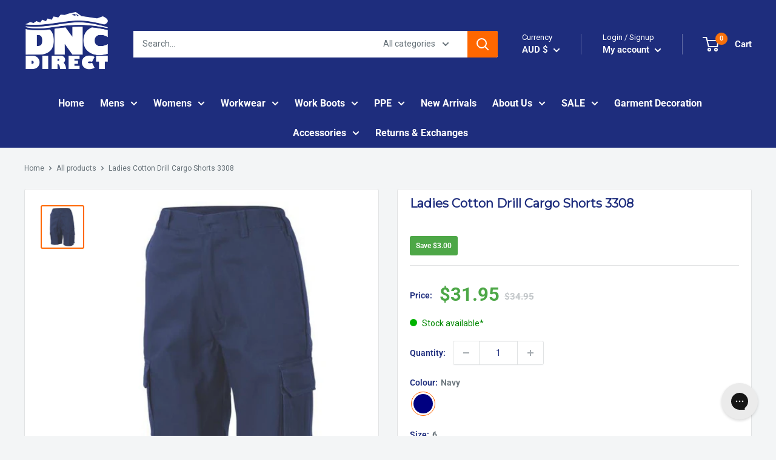

--- FILE ---
content_type: text/html; charset=utf-8
request_url: https://www.dncdirect.com.au/products/ladies-cotton-drill-cargo-shorts-3308
body_size: 61208
content:
<!doctype html>

<html class="no-js" lang="en">
  <head>
    <!-- Google Tag Manager -->
    <script>(function(w,d,s,l,i){w[l]=w[l]||[];w[l].push({'gtm.start':
    new Date().getTime(),event:'gtm.js'});var f=d.getElementsByTagName(s)[0],
    j=d.createElement(s),dl=l!='dataLayer'?'&l='+l:'';j.async=true;j.src=
    'https://www.googletagmanager.com/gtm.js?id='+i+dl;f.parentNode.insertBefore(j,f);
    })(window,document,'script','dataLayer','GTM-TS3TJVB');</script>
    <!-- End Google Tag Manager --><!--Content in content_for_header -->
<!--LayoutHub-Embed--><meta name="layouthub" /><link rel="stylesheet" href="https://fonts.googleapis.com/css?display=swap&family=DM+Sans:100,200,300,400,500,600,700,800,900" /><link rel="stylesheet" type="text/css" href="[data-uri]" media="all">
<!--LH--><!--/LayoutHub-Embed--><meta charset="utf-8">
    <meta name="viewport" content="width=device-width, initial-scale=1.0, height=device-height, minimum-scale=1.0, maximum-scale=1.0">
    <meta name="theme-color" content="#ff6700">
    <meta name="facebook-domain-verification" content="l37isvui89tgtzmzaeoklxvloqivxy" />
    <title>Ladies Cotton Drill Cargo Shorts 3308|Ladies Cotton Drill Cargo Shorts</title><meta name="description" content="Ladies Cotton Drill Cargo Shorts 3308Ladies Cotton Drill Cargo Shorts | 3308 The Ladies Cotton Drill Cargo Shorts 3308 are designed for durability and comfort. Made"><link rel="canonical" href="https://www.dncdirect.com.au/products/ladies-cotton-drill-cargo-shorts-3308"><link rel="shortcut icon" href="//www.dncdirect.com.au/cdn/shop/files/Picture1_96x96.png?v=1691983681" type="image/png"><link rel="preload" as="style" href="//www.dncdirect.com.au/cdn/shop/t/57/assets/theme.css?v=120382023072755933381764250490">
    <link rel="preload" as="script" href="//www.dncdirect.com.au/cdn/shop/t/57/assets/theme.js?v=142074119713691280441759993676">
    <link rel="preconnect" href="https://cdn.shopify.com">
    <link rel="preconnect" href="https://fonts.shopifycdn.com">
    <link rel="dns-prefetch" href="https://productreviews.shopifycdn.com">
    <link rel="dns-prefetch" href="https://ajax.googleapis.com">
    <link rel="dns-prefetch" href="https://maps.googleapis.com">
    <link rel="dns-prefetch" href="https://maps.gstatic.com">

    <meta property="og:type" content="product">
  <meta property="og:title" content="Ladies Cotton Drill Cargo Shorts 3308"><meta property="og:image" content="http://www.dncdirect.com.au/cdn/shop/products/3308_Navy.jpg?v=1620960590">
    <meta property="og:image:secure_url" content="https://www.dncdirect.com.au/cdn/shop/products/3308_Navy.jpg?v=1620960590">
    <meta property="og:image:width" content="485">
    <meta property="og:image:height" content="485"><meta property="product:price:amount" content="31.95">
  <meta property="product:price:currency" content="AUD"><meta property="og:description" content="Ladies Cotton Drill Cargo Shorts 3308Ladies Cotton Drill Cargo Shorts | 3308 The Ladies Cotton Drill Cargo Shorts 3308 are designed for durability and comfort. Made"><meta property="og:url" content="https://www.dncdirect.com.au/products/ladies-cotton-drill-cargo-shorts-3308">
<meta property="og:site_name" content="dncdirect"><meta name="twitter:card" content="summary"><meta name="twitter:title" content="Ladies Cotton Drill Cargo Shorts 3308">
  <meta name="twitter:description" content="Ladies Cotton Drill Cargo Shorts | 3308
The Ladies Cotton Drill Cargo Shorts 3308 are designed for durability and comfort. Made from heavyweight 311gsm cotton drill, these shorts offer a tailored fit with practical storage options. Featuring a large flap pocket on one side and a tool and mobile phone pocket on the other, these shorts are ideal for work environments that require convenience and functionality.


Material: 311gsm heavyweight cotton drill for durability and strength

Design: Comfortable and tailored fit for all-day wear

Pockets: Large flap pocket on one side, tool and mobile phone pocket on the other

Sizes: Available in sizes 6-24


Perfect for women who need durable and functional shorts for work.">
  <meta name="twitter:image" content="https://www.dncdirect.com.au/cdn/shop/products/3308_Navy_600x600_crop_center.jpg?v=1620960590">
    <link rel="preload" href="//www.dncdirect.com.au/cdn/fonts/montserrat/montserrat_n4.81949fa0ac9fd2021e16436151e8eaa539321637.woff2" as="font" type="font/woff2" crossorigin><link rel="preload" href="//www.dncdirect.com.au/cdn/fonts/roboto/roboto_n4.2019d890f07b1852f56ce63ba45b2db45d852cba.woff2" as="font" type="font/woff2" crossorigin><style>
  @font-face {
  font-family: Montserrat;
  font-weight: 400;
  font-style: normal;
  font-display: swap;
  src: url("//www.dncdirect.com.au/cdn/fonts/montserrat/montserrat_n4.81949fa0ac9fd2021e16436151e8eaa539321637.woff2") format("woff2"),
       url("//www.dncdirect.com.au/cdn/fonts/montserrat/montserrat_n4.a6c632ca7b62da89c3594789ba828388aac693fe.woff") format("woff");
}

  @font-face {
  font-family: Roboto;
  font-weight: 400;
  font-style: normal;
  font-display: swap;
  src: url("//www.dncdirect.com.au/cdn/fonts/roboto/roboto_n4.2019d890f07b1852f56ce63ba45b2db45d852cba.woff2") format("woff2"),
       url("//www.dncdirect.com.au/cdn/fonts/roboto/roboto_n4.238690e0007583582327135619c5f7971652fa9d.woff") format("woff");
}

@font-face {
  font-family: Roboto;
  font-weight: 600;
  font-style: normal;
  font-display: swap;
  src: url("//www.dncdirect.com.au/cdn/fonts/roboto/roboto_n6.3d305d5382545b48404c304160aadee38c90ef9d.woff2") format("woff2"),
       url("//www.dncdirect.com.au/cdn/fonts/roboto/roboto_n6.bb37be020157f87e181e5489d5e9137ad60c47a2.woff") format("woff");
}

@font-face {
  font-family: Montserrat;
  font-weight: 400;
  font-style: italic;
  font-display: swap;
  src: url("//www.dncdirect.com.au/cdn/fonts/montserrat/montserrat_i4.5a4ea298b4789e064f62a29aafc18d41f09ae59b.woff2") format("woff2"),
       url("//www.dncdirect.com.au/cdn/fonts/montserrat/montserrat_i4.072b5869c5e0ed5b9d2021e4c2af132e16681ad2.woff") format("woff");
}


  @font-face {
  font-family: Roboto;
  font-weight: 700;
  font-style: normal;
  font-display: swap;
  src: url("//www.dncdirect.com.au/cdn/fonts/roboto/roboto_n7.f38007a10afbbde8976c4056bfe890710d51dec2.woff2") format("woff2"),
       url("//www.dncdirect.com.au/cdn/fonts/roboto/roboto_n7.94bfdd3e80c7be00e128703d245c207769d763f9.woff") format("woff");
}

  @font-face {
  font-family: Roboto;
  font-weight: 400;
  font-style: italic;
  font-display: swap;
  src: url("//www.dncdirect.com.au/cdn/fonts/roboto/roboto_i4.57ce898ccda22ee84f49e6b57ae302250655e2d4.woff2") format("woff2"),
       url("//www.dncdirect.com.au/cdn/fonts/roboto/roboto_i4.b21f3bd061cbcb83b824ae8c7671a82587b264bf.woff") format("woff");
}

  @font-face {
  font-family: Roboto;
  font-weight: 700;
  font-style: italic;
  font-display: swap;
  src: url("//www.dncdirect.com.au/cdn/fonts/roboto/roboto_i7.7ccaf9410746f2c53340607c42c43f90a9005937.woff2") format("woff2"),
       url("//www.dncdirect.com.au/cdn/fonts/roboto/roboto_i7.49ec21cdd7148292bffea74c62c0df6e93551516.woff") format("woff");
}


  :root {
    --default-text-font-size : 15px;
    --base-text-font-size    : 14px;
    --heading-font-family    : Montserrat, sans-serif;
    --heading-font-weight    : 400;
    --heading-font-style     : normal;
    --text-font-family       : Roboto, sans-serif;
    --text-font-weight       : 400;
    --text-font-style        : normal;
    --text-font-bolder-weight: 600;
    --text-link-decoration   : underline;

    --text-color               : #677279;
    --text-color-rgb           : 103, 114, 121;
    --heading-color            : #1e2d7d;
    --border-color             : #e1e3e4;
    --border-color-rgb         : 225, 227, 228;
    --form-border-color        : #d4d6d8;
    --accent-color             : #ff6700;
    --accent-color-rgb         : 255, 103, 0;
    --link-color               : #ff6700;
    --link-color-hover         : #b34800;
    --background               : #f3f5f6;
    --secondary-background     : #ffffff;
    --secondary-background-rgb : 255, 255, 255;
    --accent-background        : rgba(255, 103, 0, 0.08);

    --input-background: #ffffff;

    --error-color       : #ff0000;
    --error-background  : rgba(255, 0, 0, 0.07);
    --success-color     : #00aa00;
    --success-background: rgba(0, 170, 0, 0.11);

    --primary-button-background      : #1e2d7d;
    --primary-button-background-rgb  : 30, 45, 125;
    --primary-button-text-color      : #ffffff;
    --secondary-button-background    : #1e2d7d;
    --secondary-button-background-rgb: 30, 45, 125;
    --secondary-button-text-color    : #ffffff;

    --header-background      : #1e2d7d;
    --header-text-color      : #ffffff;
    --header-light-text-color: #ffffff;
    --header-border-color    : rgba(255, 255, 255, 0.3);
    --header-accent-color    : #1e2d7d;

    --footer-background-color:    #1e2d7d;
    --footer-heading-text-color:  #f3f5f6;
    --footer-body-text-color:     #ffffff;
    --footer-body-text-color-rgb: 255, 255, 255;
    --footer-accent-color:        #ff6700;
    --footer-accent-color-rgb:    255, 103, 0;
    --footer-border:              none;
    
    --flickity-arrow-color: #abb1b4;--product-on-sale-accent           : #4da747;
    --product-on-sale-accent-rgb       : 77, 167, 71;
    --product-on-sale-color            : #ffffff;
    --product-in-stock-color           : #4da747;
    --product-low-stock-color          : #ee0000;
    --product-sold-out-color           : #8a9297;
    --product-custom-label-1-background: #008a00;
    --product-custom-label-1-color     : #ffffff;
    --product-custom-label-2-background: #00a500;
    --product-custom-label-2-color     : #ffffff;
    --product-review-star-color        : #ffbd00;

    --mobile-container-gutter : 20px;
    --desktop-container-gutter: 40px;

    /* Shopify related variables */
    --payment-terms-background-color: #f3f5f6;
  }
</style>

<script>
  // IE11 does not have support for CSS variables, so we have to polyfill them
  if (!(((window || {}).CSS || {}).supports && window.CSS.supports('(--a: 0)'))) {
    const script = document.createElement('script');
    script.type = 'text/javascript';
    script.src = 'https://cdn.jsdelivr.net/npm/css-vars-ponyfill@2';
    script.onload = function() {
      cssVars({});
    };

    document.getElementsByTagName('head')[0].appendChild(script);
  }
</script>


    <script>window.performance && window.performance.mark && window.performance.mark('shopify.content_for_header.start');</script><meta name="google-site-verification" content="hfurKPBO8OoxXAT3pB1bo68JqOP_MLbBe6nL9DpEvY8">
<meta name="google-site-verification" content="sv9zAiHwk8YnGSz80eaxU6oEqXvfhW06h4Hi7jfn6vs">
<meta id="shopify-digital-wallet" name="shopify-digital-wallet" content="/24859410509/digital_wallets/dialog">
<meta name="shopify-checkout-api-token" content="1ff3496cfa3c88e356ce6f5e790c5639">
<meta id="in-context-paypal-metadata" data-shop-id="24859410509" data-venmo-supported="false" data-environment="production" data-locale="en_US" data-paypal-v4="true" data-currency="AUD">
<link rel="alternate" type="application/json+oembed" href="https://www.dncdirect.com.au/products/ladies-cotton-drill-cargo-shorts-3308.oembed">
<script async="async" src="/checkouts/internal/preloads.js?locale=en-AU"></script>
<link rel="preconnect" href="https://shop.app" crossorigin="anonymous">
<script async="async" src="https://shop.app/checkouts/internal/preloads.js?locale=en-AU&shop_id=24859410509" crossorigin="anonymous"></script>
<script id="apple-pay-shop-capabilities" type="application/json">{"shopId":24859410509,"countryCode":"AU","currencyCode":"AUD","merchantCapabilities":["supports3DS"],"merchantId":"gid:\/\/shopify\/Shop\/24859410509","merchantName":"dncdirect","requiredBillingContactFields":["postalAddress","email","phone"],"requiredShippingContactFields":["postalAddress","email","phone"],"shippingType":"shipping","supportedNetworks":["visa","masterCard","amex","jcb"],"total":{"type":"pending","label":"dncdirect","amount":"1.00"},"shopifyPaymentsEnabled":true,"supportsSubscriptions":true}</script>
<script id="shopify-features" type="application/json">{"accessToken":"1ff3496cfa3c88e356ce6f5e790c5639","betas":["rich-media-storefront-analytics"],"domain":"www.dncdirect.com.au","predictiveSearch":true,"shopId":24859410509,"locale":"en"}</script>
<script>var Shopify = Shopify || {};
Shopify.shop = "dncdirect.myshopify.com";
Shopify.locale = "en";
Shopify.currency = {"active":"AUD","rate":"1.0"};
Shopify.country = "AU";
Shopify.theme = {"name":"MAIN - November 27","id":136131117133,"schema_name":"Warehouse","schema_version":"6.2.0","theme_store_id":null,"role":"main"};
Shopify.theme.handle = "null";
Shopify.theme.style = {"id":null,"handle":null};
Shopify.cdnHost = "www.dncdirect.com.au/cdn";
Shopify.routes = Shopify.routes || {};
Shopify.routes.root = "/";</script>
<script type="module">!function(o){(o.Shopify=o.Shopify||{}).modules=!0}(window);</script>
<script>!function(o){function n(){var o=[];function n(){o.push(Array.prototype.slice.apply(arguments))}return n.q=o,n}var t=o.Shopify=o.Shopify||{};t.loadFeatures=n(),t.autoloadFeatures=n()}(window);</script>
<script>
  window.ShopifyPay = window.ShopifyPay || {};
  window.ShopifyPay.apiHost = "shop.app\/pay";
  window.ShopifyPay.redirectState = null;
</script>
<script id="shop-js-analytics" type="application/json">{"pageType":"product"}</script>
<script defer="defer" async type="module" src="//www.dncdirect.com.au/cdn/shopifycloud/shop-js/modules/v2/client.init-shop-cart-sync_BT-GjEfc.en.esm.js"></script>
<script defer="defer" async type="module" src="//www.dncdirect.com.au/cdn/shopifycloud/shop-js/modules/v2/chunk.common_D58fp_Oc.esm.js"></script>
<script defer="defer" async type="module" src="//www.dncdirect.com.au/cdn/shopifycloud/shop-js/modules/v2/chunk.modal_xMitdFEc.esm.js"></script>
<script type="module">
  await import("//www.dncdirect.com.au/cdn/shopifycloud/shop-js/modules/v2/client.init-shop-cart-sync_BT-GjEfc.en.esm.js");
await import("//www.dncdirect.com.au/cdn/shopifycloud/shop-js/modules/v2/chunk.common_D58fp_Oc.esm.js");
await import("//www.dncdirect.com.au/cdn/shopifycloud/shop-js/modules/v2/chunk.modal_xMitdFEc.esm.js");

  window.Shopify.SignInWithShop?.initShopCartSync?.({"fedCMEnabled":true,"windoidEnabled":true});

</script>
<script>
  window.Shopify = window.Shopify || {};
  if (!window.Shopify.featureAssets) window.Shopify.featureAssets = {};
  window.Shopify.featureAssets['shop-js'] = {"shop-cart-sync":["modules/v2/client.shop-cart-sync_DZOKe7Ll.en.esm.js","modules/v2/chunk.common_D58fp_Oc.esm.js","modules/v2/chunk.modal_xMitdFEc.esm.js"],"init-fed-cm":["modules/v2/client.init-fed-cm_B6oLuCjv.en.esm.js","modules/v2/chunk.common_D58fp_Oc.esm.js","modules/v2/chunk.modal_xMitdFEc.esm.js"],"shop-cash-offers":["modules/v2/client.shop-cash-offers_D2sdYoxE.en.esm.js","modules/v2/chunk.common_D58fp_Oc.esm.js","modules/v2/chunk.modal_xMitdFEc.esm.js"],"shop-login-button":["modules/v2/client.shop-login-button_QeVjl5Y3.en.esm.js","modules/v2/chunk.common_D58fp_Oc.esm.js","modules/v2/chunk.modal_xMitdFEc.esm.js"],"pay-button":["modules/v2/client.pay-button_DXTOsIq6.en.esm.js","modules/v2/chunk.common_D58fp_Oc.esm.js","modules/v2/chunk.modal_xMitdFEc.esm.js"],"shop-button":["modules/v2/client.shop-button_DQZHx9pm.en.esm.js","modules/v2/chunk.common_D58fp_Oc.esm.js","modules/v2/chunk.modal_xMitdFEc.esm.js"],"avatar":["modules/v2/client.avatar_BTnouDA3.en.esm.js"],"init-windoid":["modules/v2/client.init-windoid_CR1B-cfM.en.esm.js","modules/v2/chunk.common_D58fp_Oc.esm.js","modules/v2/chunk.modal_xMitdFEc.esm.js"],"init-shop-for-new-customer-accounts":["modules/v2/client.init-shop-for-new-customer-accounts_C_vY_xzh.en.esm.js","modules/v2/client.shop-login-button_QeVjl5Y3.en.esm.js","modules/v2/chunk.common_D58fp_Oc.esm.js","modules/v2/chunk.modal_xMitdFEc.esm.js"],"init-shop-email-lookup-coordinator":["modules/v2/client.init-shop-email-lookup-coordinator_BI7n9ZSv.en.esm.js","modules/v2/chunk.common_D58fp_Oc.esm.js","modules/v2/chunk.modal_xMitdFEc.esm.js"],"init-shop-cart-sync":["modules/v2/client.init-shop-cart-sync_BT-GjEfc.en.esm.js","modules/v2/chunk.common_D58fp_Oc.esm.js","modules/v2/chunk.modal_xMitdFEc.esm.js"],"shop-toast-manager":["modules/v2/client.shop-toast-manager_DiYdP3xc.en.esm.js","modules/v2/chunk.common_D58fp_Oc.esm.js","modules/v2/chunk.modal_xMitdFEc.esm.js"],"init-customer-accounts":["modules/v2/client.init-customer-accounts_D9ZNqS-Q.en.esm.js","modules/v2/client.shop-login-button_QeVjl5Y3.en.esm.js","modules/v2/chunk.common_D58fp_Oc.esm.js","modules/v2/chunk.modal_xMitdFEc.esm.js"],"init-customer-accounts-sign-up":["modules/v2/client.init-customer-accounts-sign-up_iGw4briv.en.esm.js","modules/v2/client.shop-login-button_QeVjl5Y3.en.esm.js","modules/v2/chunk.common_D58fp_Oc.esm.js","modules/v2/chunk.modal_xMitdFEc.esm.js"],"shop-follow-button":["modules/v2/client.shop-follow-button_CqMgW2wH.en.esm.js","modules/v2/chunk.common_D58fp_Oc.esm.js","modules/v2/chunk.modal_xMitdFEc.esm.js"],"checkout-modal":["modules/v2/client.checkout-modal_xHeaAweL.en.esm.js","modules/v2/chunk.common_D58fp_Oc.esm.js","modules/v2/chunk.modal_xMitdFEc.esm.js"],"shop-login":["modules/v2/client.shop-login_D91U-Q7h.en.esm.js","modules/v2/chunk.common_D58fp_Oc.esm.js","modules/v2/chunk.modal_xMitdFEc.esm.js"],"lead-capture":["modules/v2/client.lead-capture_BJmE1dJe.en.esm.js","modules/v2/chunk.common_D58fp_Oc.esm.js","modules/v2/chunk.modal_xMitdFEc.esm.js"],"payment-terms":["modules/v2/client.payment-terms_Ci9AEqFq.en.esm.js","modules/v2/chunk.common_D58fp_Oc.esm.js","modules/v2/chunk.modal_xMitdFEc.esm.js"]};
</script>
<script>(function() {
  var isLoaded = false;
  function asyncLoad() {
    if (isLoaded) return;
    isLoaded = true;
    var urls = ["https:\/\/static.klaviyo.com\/onsite\/js\/klaviyo.js?company_id=UDTGJM\u0026shop=dncdirect.myshopify.com","https:\/\/config.gorgias.chat\/bundle-loader\/01GYCCJA3VZ34X9PR628J31VQS?source=shopify1click\u0026shop=dncdirect.myshopify.com","https:\/\/app.kiwisizing.com\/web\/js\/dist\/kiwiSizing\/plugin\/SizingPlugin.prod.js?v=330\u0026shop=dncdirect.myshopify.com","https:\/\/static.klaviyo.com\/onsite\/js\/klaviyo.js?company_id=UDTGJM\u0026shop=dncdirect.myshopify.com","https:\/\/app.layouthub.com\/shopify\/layouthub.js?shop=dncdirect.myshopify.com","https:\/\/cdn.nfcube.com\/instafeed-d609bb744929de3488d92f17969f469b.js?shop=dncdirect.myshopify.com","https:\/\/cdn.9gtb.com\/loader.js?g_cvt_id=937455a1-2f84-4526-ac6b-8578b6233ed6\u0026shop=dncdirect.myshopify.com"];
    for (var i = 0; i < urls.length; i++) {
      var s = document.createElement('script');
      s.type = 'text/javascript';
      s.async = true;
      s.src = urls[i];
      var x = document.getElementsByTagName('script')[0];
      x.parentNode.insertBefore(s, x);
    }
  };
  if(window.attachEvent) {
    window.attachEvent('onload', asyncLoad);
  } else {
    window.addEventListener('load', asyncLoad, false);
  }
})();</script>
<script id="__st">var __st={"a":24859410509,"offset":36000,"reqid":"1ec1b48c-c2d8-4f31-8802-5cae376bdba5-1769437555","pageurl":"www.dncdirect.com.au\/products\/ladies-cotton-drill-cargo-shorts-3308","u":"203113ab7698","p":"product","rtyp":"product","rid":4456174288973};</script>
<script>window.ShopifyPaypalV4VisibilityTracking = true;</script>
<script id="captcha-bootstrap">!function(){'use strict';const t='contact',e='account',n='new_comment',o=[[t,t],['blogs',n],['comments',n],[t,'customer']],c=[[e,'customer_login'],[e,'guest_login'],[e,'recover_customer_password'],[e,'create_customer']],r=t=>t.map((([t,e])=>`form[action*='/${t}']:not([data-nocaptcha='true']) input[name='form_type'][value='${e}']`)).join(','),a=t=>()=>t?[...document.querySelectorAll(t)].map((t=>t.form)):[];function s(){const t=[...o],e=r(t);return a(e)}const i='password',u='form_key',d=['recaptcha-v3-token','g-recaptcha-response','h-captcha-response',i],f=()=>{try{return window.sessionStorage}catch{return}},m='__shopify_v',_=t=>t.elements[u];function p(t,e,n=!1){try{const o=window.sessionStorage,c=JSON.parse(o.getItem(e)),{data:r}=function(t){const{data:e,action:n}=t;return t[m]||n?{data:e,action:n}:{data:t,action:n}}(c);for(const[e,n]of Object.entries(r))t.elements[e]&&(t.elements[e].value=n);n&&o.removeItem(e)}catch(o){console.error('form repopulation failed',{error:o})}}const l='form_type',E='cptcha';function T(t){t.dataset[E]=!0}const w=window,h=w.document,L='Shopify',v='ce_forms',y='captcha';let A=!1;((t,e)=>{const n=(g='f06e6c50-85a8-45c8-87d0-21a2b65856fe',I='https://cdn.shopify.com/shopifycloud/storefront-forms-hcaptcha/ce_storefront_forms_captcha_hcaptcha.v1.5.2.iife.js',D={infoText:'Protected by hCaptcha',privacyText:'Privacy',termsText:'Terms'},(t,e,n)=>{const o=w[L][v],c=o.bindForm;if(c)return c(t,g,e,D).then(n);var r;o.q.push([[t,g,e,D],n]),r=I,A||(h.body.append(Object.assign(h.createElement('script'),{id:'captcha-provider',async:!0,src:r})),A=!0)});var g,I,D;w[L]=w[L]||{},w[L][v]=w[L][v]||{},w[L][v].q=[],w[L][y]=w[L][y]||{},w[L][y].protect=function(t,e){n(t,void 0,e),T(t)},Object.freeze(w[L][y]),function(t,e,n,w,h,L){const[v,y,A,g]=function(t,e,n){const i=e?o:[],u=t?c:[],d=[...i,...u],f=r(d),m=r(i),_=r(d.filter((([t,e])=>n.includes(e))));return[a(f),a(m),a(_),s()]}(w,h,L),I=t=>{const e=t.target;return e instanceof HTMLFormElement?e:e&&e.form},D=t=>v().includes(t);t.addEventListener('submit',(t=>{const e=I(t);if(!e)return;const n=D(e)&&!e.dataset.hcaptchaBound&&!e.dataset.recaptchaBound,o=_(e),c=g().includes(e)&&(!o||!o.value);(n||c)&&t.preventDefault(),c&&!n&&(function(t){try{if(!f())return;!function(t){const e=f();if(!e)return;const n=_(t);if(!n)return;const o=n.value;o&&e.removeItem(o)}(t);const e=Array.from(Array(32),(()=>Math.random().toString(36)[2])).join('');!function(t,e){_(t)||t.append(Object.assign(document.createElement('input'),{type:'hidden',name:u})),t.elements[u].value=e}(t,e),function(t,e){const n=f();if(!n)return;const o=[...t.querySelectorAll(`input[type='${i}']`)].map((({name:t})=>t)),c=[...d,...o],r={};for(const[a,s]of new FormData(t).entries())c.includes(a)||(r[a]=s);n.setItem(e,JSON.stringify({[m]:1,action:t.action,data:r}))}(t,e)}catch(e){console.error('failed to persist form',e)}}(e),e.submit())}));const S=(t,e)=>{t&&!t.dataset[E]&&(n(t,e.some((e=>e===t))),T(t))};for(const o of['focusin','change'])t.addEventListener(o,(t=>{const e=I(t);D(e)&&S(e,y())}));const B=e.get('form_key'),M=e.get(l),P=B&&M;t.addEventListener('DOMContentLoaded',(()=>{const t=y();if(P)for(const e of t)e.elements[l].value===M&&p(e,B);[...new Set([...A(),...v().filter((t=>'true'===t.dataset.shopifyCaptcha))])].forEach((e=>S(e,t)))}))}(h,new URLSearchParams(w.location.search),n,t,e,['guest_login'])})(!0,!0)}();</script>
<script integrity="sha256-4kQ18oKyAcykRKYeNunJcIwy7WH5gtpwJnB7kiuLZ1E=" data-source-attribution="shopify.loadfeatures" defer="defer" src="//www.dncdirect.com.au/cdn/shopifycloud/storefront/assets/storefront/load_feature-a0a9edcb.js" crossorigin="anonymous"></script>
<script crossorigin="anonymous" defer="defer" src="//www.dncdirect.com.au/cdn/shopifycloud/storefront/assets/shopify_pay/storefront-65b4c6d7.js?v=20250812"></script>
<script data-source-attribution="shopify.dynamic_checkout.dynamic.init">var Shopify=Shopify||{};Shopify.PaymentButton=Shopify.PaymentButton||{isStorefrontPortableWallets:!0,init:function(){window.Shopify.PaymentButton.init=function(){};var t=document.createElement("script");t.src="https://www.dncdirect.com.au/cdn/shopifycloud/portable-wallets/latest/portable-wallets.en.js",t.type="module",document.head.appendChild(t)}};
</script>
<script data-source-attribution="shopify.dynamic_checkout.buyer_consent">
  function portableWalletsHideBuyerConsent(e){var t=document.getElementById("shopify-buyer-consent"),n=document.getElementById("shopify-subscription-policy-button");t&&n&&(t.classList.add("hidden"),t.setAttribute("aria-hidden","true"),n.removeEventListener("click",e))}function portableWalletsShowBuyerConsent(e){var t=document.getElementById("shopify-buyer-consent"),n=document.getElementById("shopify-subscription-policy-button");t&&n&&(t.classList.remove("hidden"),t.removeAttribute("aria-hidden"),n.addEventListener("click",e))}window.Shopify?.PaymentButton&&(window.Shopify.PaymentButton.hideBuyerConsent=portableWalletsHideBuyerConsent,window.Shopify.PaymentButton.showBuyerConsent=portableWalletsShowBuyerConsent);
</script>
<script data-source-attribution="shopify.dynamic_checkout.cart.bootstrap">document.addEventListener("DOMContentLoaded",(function(){function t(){return document.querySelector("shopify-accelerated-checkout-cart, shopify-accelerated-checkout")}if(t())Shopify.PaymentButton.init();else{new MutationObserver((function(e,n){t()&&(Shopify.PaymentButton.init(),n.disconnect())})).observe(document.body,{childList:!0,subtree:!0})}}));
</script>
<link id="shopify-accelerated-checkout-styles" rel="stylesheet" media="screen" href="https://www.dncdirect.com.au/cdn/shopifycloud/portable-wallets/latest/accelerated-checkout-backwards-compat.css" crossorigin="anonymous">
<style id="shopify-accelerated-checkout-cart">
        #shopify-buyer-consent {
  margin-top: 1em;
  display: inline-block;
  width: 100%;
}

#shopify-buyer-consent.hidden {
  display: none;
}

#shopify-subscription-policy-button {
  background: none;
  border: none;
  padding: 0;
  text-decoration: underline;
  font-size: inherit;
  cursor: pointer;
}

#shopify-subscription-policy-button::before {
  box-shadow: none;
}

      </style>

<script>window.performance && window.performance.mark && window.performance.mark('shopify.content_for_header.end');</script>

    <link rel="stylesheet" href="//www.dncdirect.com.au/cdn/shop/t/57/assets/theme.css?v=120382023072755933381764250490">

    <script type="application/ld+json">{"@context":"http:\/\/schema.org\/","@id":"\/products\/ladies-cotton-drill-cargo-shorts-3308#product","@type":"ProductGroup","brand":{"@type":"Brand","name":"DNC"},"category":"Cargo Shorts","description":"Ladies Cotton Drill Cargo Shorts | 3308\nThe Ladies Cotton Drill Cargo Shorts 3308 are designed for durability and comfort. Made from heavyweight 311gsm cotton drill, these shorts offer a tailored fit with practical storage options. Featuring a large flap pocket on one side and a tool and mobile phone pocket on the other, these shorts are ideal for work environments that require convenience and functionality.\n\n\nMaterial: 311gsm heavyweight cotton drill for durability and strength\n\nDesign: Comfortable and tailored fit for all-day wear\n\nPockets: Large flap pocket on one side, tool and mobile phone pocket on the other\n\nSizes: Available in sizes 6-24\n\n\nPerfect for women who need durable and functional shorts for work.","hasVariant":[{"@id":"\/products\/ladies-cotton-drill-cargo-shorts-3308?variant=31777781940301#variant","@type":"Product","image":"https:\/\/www.dncdirect.com.au\/cdn\/shop\/products\/3308_Navy.jpg?v=1620960590\u0026width=1920","name":"Ladies Cotton Drill Cargo Shorts 3308 - Navy \/ 6","offers":{"@id":"\/products\/ladies-cotton-drill-cargo-shorts-3308?variant=31777781940301#offer","@type":"Offer","availability":"http:\/\/schema.org\/InStock","price":"31.95","priceCurrency":"AUD","url":"https:\/\/www.dncdirect.com.au\/products\/ladies-cotton-drill-cargo-shorts-3308?variant=31777781940301"},"sku":"3308-1"},{"@id":"\/products\/ladies-cotton-drill-cargo-shorts-3308?variant=31777781973069#variant","@type":"Product","image":"https:\/\/www.dncdirect.com.au\/cdn\/shop\/products\/3308_Navy.jpg?v=1620960590\u0026width=1920","name":"Ladies Cotton Drill Cargo Shorts 3308 - Navy \/ 8","offers":{"@id":"\/products\/ladies-cotton-drill-cargo-shorts-3308?variant=31777781973069#offer","@type":"Offer","availability":"http:\/\/schema.org\/InStock","price":"31.95","priceCurrency":"AUD","url":"https:\/\/www.dncdirect.com.au\/products\/ladies-cotton-drill-cargo-shorts-3308?variant=31777781973069"},"sku":"3308-2"},{"@id":"\/products\/ladies-cotton-drill-cargo-shorts-3308?variant=31777782005837#variant","@type":"Product","image":"https:\/\/www.dncdirect.com.au\/cdn\/shop\/products\/3308_Navy.jpg?v=1620960590\u0026width=1920","name":"Ladies Cotton Drill Cargo Shorts 3308 - Navy \/ 10","offers":{"@id":"\/products\/ladies-cotton-drill-cargo-shorts-3308?variant=31777782005837#offer","@type":"Offer","availability":"http:\/\/schema.org\/InStock","price":"31.95","priceCurrency":"AUD","url":"https:\/\/www.dncdirect.com.au\/products\/ladies-cotton-drill-cargo-shorts-3308?variant=31777782005837"},"sku":"3308-3"},{"@id":"\/products\/ladies-cotton-drill-cargo-shorts-3308?variant=31777782038605#variant","@type":"Product","image":"https:\/\/www.dncdirect.com.au\/cdn\/shop\/products\/3308_Navy.jpg?v=1620960590\u0026width=1920","name":"Ladies Cotton Drill Cargo Shorts 3308 - Navy \/ 12","offers":{"@id":"\/products\/ladies-cotton-drill-cargo-shorts-3308?variant=31777782038605#offer","@type":"Offer","availability":"http:\/\/schema.org\/InStock","price":"31.95","priceCurrency":"AUD","url":"https:\/\/www.dncdirect.com.au\/products\/ladies-cotton-drill-cargo-shorts-3308?variant=31777782038605"},"sku":"3308-4"},{"@id":"\/products\/ladies-cotton-drill-cargo-shorts-3308?variant=31777782071373#variant","@type":"Product","image":"https:\/\/www.dncdirect.com.au\/cdn\/shop\/products\/3308_Navy.jpg?v=1620960590\u0026width=1920","name":"Ladies Cotton Drill Cargo Shorts 3308 - Navy \/ 14","offers":{"@id":"\/products\/ladies-cotton-drill-cargo-shorts-3308?variant=31777782071373#offer","@type":"Offer","availability":"http:\/\/schema.org\/InStock","price":"31.95","priceCurrency":"AUD","url":"https:\/\/www.dncdirect.com.au\/products\/ladies-cotton-drill-cargo-shorts-3308?variant=31777782071373"},"sku":"3308-5"},{"@id":"\/products\/ladies-cotton-drill-cargo-shorts-3308?variant=31777782104141#variant","@type":"Product","image":"https:\/\/www.dncdirect.com.au\/cdn\/shop\/products\/3308_Navy.jpg?v=1620960590\u0026width=1920","name":"Ladies Cotton Drill Cargo Shorts 3308 - Navy \/ 16","offers":{"@id":"\/products\/ladies-cotton-drill-cargo-shorts-3308?variant=31777782104141#offer","@type":"Offer","availability":"http:\/\/schema.org\/InStock","price":"31.95","priceCurrency":"AUD","url":"https:\/\/www.dncdirect.com.au\/products\/ladies-cotton-drill-cargo-shorts-3308?variant=31777782104141"},"sku":"3308-6"},{"@id":"\/products\/ladies-cotton-drill-cargo-shorts-3308?variant=31777782136909#variant","@type":"Product","image":"https:\/\/www.dncdirect.com.au\/cdn\/shop\/products\/3308_Navy.jpg?v=1620960590\u0026width=1920","name":"Ladies Cotton Drill Cargo Shorts 3308 - Navy \/ 18","offers":{"@id":"\/products\/ladies-cotton-drill-cargo-shorts-3308?variant=31777782136909#offer","@type":"Offer","availability":"http:\/\/schema.org\/InStock","price":"31.95","priceCurrency":"AUD","url":"https:\/\/www.dncdirect.com.au\/products\/ladies-cotton-drill-cargo-shorts-3308?variant=31777782136909"},"sku":"3308-7"},{"@id":"\/products\/ladies-cotton-drill-cargo-shorts-3308?variant=31777782169677#variant","@type":"Product","image":"https:\/\/www.dncdirect.com.au\/cdn\/shop\/products\/3308_Navy.jpg?v=1620960590\u0026width=1920","name":"Ladies Cotton Drill Cargo Shorts 3308 - Navy \/ 20","offers":{"@id":"\/products\/ladies-cotton-drill-cargo-shorts-3308?variant=31777782169677#offer","@type":"Offer","availability":"http:\/\/schema.org\/InStock","price":"31.95","priceCurrency":"AUD","url":"https:\/\/www.dncdirect.com.au\/products\/ladies-cotton-drill-cargo-shorts-3308?variant=31777782169677"},"sku":"3308-8"},{"@id":"\/products\/ladies-cotton-drill-cargo-shorts-3308?variant=31777782202445#variant","@type":"Product","image":"https:\/\/www.dncdirect.com.au\/cdn\/shop\/products\/3308_Navy.jpg?v=1620960590\u0026width=1920","name":"Ladies Cotton Drill Cargo Shorts 3308 - Navy \/ 22","offers":{"@id":"\/products\/ladies-cotton-drill-cargo-shorts-3308?variant=31777782202445#offer","@type":"Offer","availability":"http:\/\/schema.org\/InStock","price":"31.95","priceCurrency":"AUD","url":"https:\/\/www.dncdirect.com.au\/products\/ladies-cotton-drill-cargo-shorts-3308?variant=31777782202445"},"sku":"3308-9"},{"@id":"\/products\/ladies-cotton-drill-cargo-shorts-3308?variant=31777782235213#variant","@type":"Product","image":"https:\/\/www.dncdirect.com.au\/cdn\/shop\/products\/3308_Navy.jpg?v=1620960590\u0026width=1920","name":"Ladies Cotton Drill Cargo Shorts 3308 - Navy \/ 24","offers":{"@id":"\/products\/ladies-cotton-drill-cargo-shorts-3308?variant=31777782235213#offer","@type":"Offer","availability":"http:\/\/schema.org\/InStock","price":"31.95","priceCurrency":"AUD","url":"https:\/\/www.dncdirect.com.au\/products\/ladies-cotton-drill-cargo-shorts-3308?variant=31777782235213"},"sku":"3308-10"}],"name":"Ladies Cotton Drill Cargo Shorts 3308","productGroupID":"4456174288973","url":"https:\/\/www.dncdirect.com.au\/products\/ladies-cotton-drill-cargo-shorts-3308"}</script><script type="application/ld+json">
  {
    "@context": "https://schema.org",
    "@type": "BreadcrumbList",
    "itemListElement": [{
        "@type": "ListItem",
        "position": 1,
        "name": "Home",
        "item": "https://www.dncdirect.com.au"
      },{
            "@type": "ListItem",
            "position": 2,
            "name": "Ladies Cotton Drill Cargo Shorts 3308",
            "item": "https://www.dncdirect.com.au/products/ladies-cotton-drill-cargo-shorts-3308"
          }]
  }
</script>

    <script>
      // This allows to expose several variables to the global scope, to be used in scripts
      window.theme = {
        pageType: "product",
        cartCount: 0,
        moneyFormat: "${{amount}}",
        moneyWithCurrencyFormat: "${{amount}} AUD",
        currencyCodeEnabled: false,
        showDiscount: true,
        discountMode: "saving",
        cartType: "drawer"
      };

      window.routes = {
        rootUrl: "\/",
        rootUrlWithoutSlash: '',
        cartUrl: "\/cart",
        cartAddUrl: "\/cart\/add",
        cartChangeUrl: "\/cart\/change",
        searchUrl: "\/search",
        productRecommendationsUrl: "\/recommendations\/products"
      };

      window.languages = {
        productRegularPrice: "Regular price",
        productSalePrice: "Sale price",
        collectionOnSaleLabel: "Save {{savings}}",
        productFormUnavailable: "Unavailable",
        productFormAddToCart: "Add to cart",
        productFormPreOrder: "Pre-order",
        productFormSoldOut: "Sold out",
        productAdded: "Product has been added to your cart",
        productAddedShort: "Added!",
        shippingEstimatorNoResults: "No shipping could be found for your address.",
        shippingEstimatorOneResult: "There is one shipping rate for your address:",
        shippingEstimatorMultipleResults: "There are {{count}} shipping rates for your address:",
        shippingEstimatorErrors: "There are some errors:"
      };

      document.documentElement.className = document.documentElement.className.replace('no-js', 'js');
    </script><script src="//www.dncdirect.com.au/cdn/shop/t/57/assets/theme.js?v=142074119713691280441759993676" defer></script>
    <script src="//www.dncdirect.com.au/cdn/shop/t/57/assets/custom.js?v=11111545837311190211759993675" defer></script><script>
        (function () {
          window.onpageshow = function() {
            // We force re-freshing the cart content onpageshow, as most browsers will serve a cache copy when hitting the
            // back button, which cause staled data
            document.documentElement.dispatchEvent(new CustomEvent('cart:refresh', {
              bubbles: true,
              detail: {scrollToTop: false}
            }));
          };
        })();
      </script><!-- Global site tag (gtag.js) - Google Analytics -->
<script async src="https://www.googletagmanager.com/gtag/js?id=UA-219701661-3"></script>
<script>
  window.dataLayer = window.dataLayer || [];
  function gtag(){dataLayer.push(arguments);}
  gtag('js', new Date());

  gtag('config', 'UA-219701661-3');
</script>

<!-- Klaviyo Onsite Tracking -->
<script>
  var _learnq = window._learnq || [];
  (function () {
    var b = document.createElement("script"); b.type = "text/javascript"; b.async = true;
    b.src = ("https:" == document.location.protocol ? "https://" : "http://") + "a.klaviyo.com/media/js/learnmarklet.js";
    var a = document.getElementsByTagName("script")[0]; a.parentNode.insertBefore(b, a);
  })();
  _learnq.push(['account', 'UDTGJM']); /* <-- replace */
</script>


  <!-- BEGIN app block: shopify://apps/judge-me-reviews/blocks/judgeme_core/61ccd3b1-a9f2-4160-9fe9-4fec8413e5d8 --><!-- Start of Judge.me Core -->






<link rel="dns-prefetch" href="https://cdnwidget.judge.me">
<link rel="dns-prefetch" href="https://cdn.judge.me">
<link rel="dns-prefetch" href="https://cdn1.judge.me">
<link rel="dns-prefetch" href="https://api.judge.me">

<script data-cfasync='false' class='jdgm-settings-script'>window.jdgmSettings={"pagination":5,"disable_web_reviews":false,"badge_no_review_text":"No reviews","badge_n_reviews_text":"{{ n }} review/reviews","badge_star_color":"#FF6700","hide_badge_preview_if_no_reviews":true,"badge_hide_text":false,"enforce_center_preview_badge":false,"widget_title":"Customer Reviews","widget_open_form_text":"Write a review","widget_close_form_text":"Cancel review","widget_refresh_page_text":"Refresh page","widget_summary_text":"Based on {{ number_of_reviews }} review/reviews","widget_no_review_text":"Be the first to write a review","widget_name_field_text":"Display name","widget_verified_name_field_text":"Verified Name (public)","widget_name_placeholder_text":"Display name","widget_required_field_error_text":"This field is required.","widget_email_field_text":"Email address","widget_verified_email_field_text":"Verified Email (private, can not be edited)","widget_email_placeholder_text":"Your email address","widget_email_field_error_text":"Please enter a valid email address.","widget_rating_field_text":"Rating","widget_review_title_field_text":"Review Title","widget_review_title_placeholder_text":"Give your review a title","widget_review_body_field_text":"Review content","widget_review_body_placeholder_text":"Start writing here...","widget_pictures_field_text":"Picture/Video (optional)","widget_submit_review_text":"Submit Review","widget_submit_verified_review_text":"Submit Verified Review","widget_submit_success_msg_with_auto_publish":"Thank you! Please refresh the page in a few moments to see your review. You can remove or edit your review by logging into \u003ca href='https://judge.me/login' target='_blank' rel='nofollow noopener'\u003eJudge.me\u003c/a\u003e","widget_submit_success_msg_no_auto_publish":"Thank you! Your review will be published as soon as it is approved by the shop admin. You can remove or edit your review by logging into \u003ca href='https://judge.me/login' target='_blank' rel='nofollow noopener'\u003eJudge.me\u003c/a\u003e","widget_show_default_reviews_out_of_total_text":"Showing {{ n_reviews_shown }} out of {{ n_reviews }} reviews.","widget_show_all_link_text":"Show all","widget_show_less_link_text":"Show less","widget_author_said_text":"{{ reviewer_name }} said:","widget_days_text":"{{ n }} days ago","widget_weeks_text":"{{ n }} week/weeks ago","widget_months_text":"{{ n }} month/months ago","widget_years_text":"{{ n }} year/years ago","widget_yesterday_text":"Yesterday","widget_today_text":"Today","widget_replied_text":"\u003e\u003e {{ shop_name }} replied:","widget_read_more_text":"Read more","widget_reviewer_name_as_initial":"","widget_rating_filter_color":"#fbcd0a","widget_rating_filter_see_all_text":"See all reviews","widget_sorting_most_recent_text":"Most Recent","widget_sorting_highest_rating_text":"Highest Rating","widget_sorting_lowest_rating_text":"Lowest Rating","widget_sorting_with_pictures_text":"Only Pictures","widget_sorting_most_helpful_text":"Most Helpful","widget_open_question_form_text":"Ask a question","widget_reviews_subtab_text":"Reviews","widget_questions_subtab_text":"Questions","widget_question_label_text":"Question","widget_answer_label_text":"Answer","widget_question_placeholder_text":"Write your question here","widget_submit_question_text":"Submit Question","widget_question_submit_success_text":"Thank you for your question! We will notify you once it gets answered.","widget_star_color":"#FF6700","verified_badge_text":"Verified","verified_badge_bg_color":"","verified_badge_text_color":"","verified_badge_placement":"left-of-reviewer-name","widget_review_max_height":"","widget_hide_border":false,"widget_social_share":false,"widget_thumb":false,"widget_review_location_show":false,"widget_location_format":"","all_reviews_include_out_of_store_products":true,"all_reviews_out_of_store_text":"(out of store)","all_reviews_pagination":100,"all_reviews_product_name_prefix_text":"about","enable_review_pictures":true,"enable_question_anwser":false,"widget_theme":"default","review_date_format":"mm/dd/yyyy","default_sort_method":"most-recent","widget_product_reviews_subtab_text":"Product Reviews","widget_shop_reviews_subtab_text":"Shop Reviews","widget_other_products_reviews_text":"Reviews for other products","widget_store_reviews_subtab_text":"Store reviews","widget_no_store_reviews_text":"This store hasn't received any reviews yet","widget_web_restriction_product_reviews_text":"This product hasn't received any reviews yet","widget_no_items_text":"No items found","widget_show_more_text":"Show more","widget_write_a_store_review_text":"Write a Store Review","widget_other_languages_heading":"Reviews in Other Languages","widget_translate_review_text":"Translate review to {{ language }}","widget_translating_review_text":"Translating...","widget_show_original_translation_text":"Show original ({{ language }})","widget_translate_review_failed_text":"Review couldn't be translated.","widget_translate_review_retry_text":"Retry","widget_translate_review_try_again_later_text":"Try again later","show_product_url_for_grouped_product":false,"widget_sorting_pictures_first_text":"Pictures First","show_pictures_on_all_rev_page_mobile":false,"show_pictures_on_all_rev_page_desktop":false,"floating_tab_hide_mobile_install_preference":false,"floating_tab_button_name":"★ Reviews","floating_tab_title":"Let customers speak for us","floating_tab_button_color":"","floating_tab_button_background_color":"","floating_tab_url":"","floating_tab_url_enabled":false,"floating_tab_tab_style":"text","all_reviews_text_badge_text":"Customers rate us {{ shop.metafields.judgeme.all_reviews_rating | round: 1 }}/5 based on {{ shop.metafields.judgeme.all_reviews_count }} reviews.","all_reviews_text_badge_text_branded_style":"{{ shop.metafields.judgeme.all_reviews_rating | round: 1 }} out of 5 stars based on {{ shop.metafields.judgeme.all_reviews_count }} reviews","is_all_reviews_text_badge_a_link":false,"show_stars_for_all_reviews_text_badge":false,"all_reviews_text_badge_url":"","all_reviews_text_style":"branded","all_reviews_text_color_style":"judgeme_brand_color","all_reviews_text_color":"#108474","all_reviews_text_show_jm_brand":false,"featured_carousel_show_header":true,"featured_carousel_title":"Let customers speak for us","testimonials_carousel_title":"Customers are saying","videos_carousel_title":"Real customer stories","cards_carousel_title":"Customers are saying","featured_carousel_count_text":"from {{ n }} reviews","featured_carousel_add_link_to_all_reviews_page":false,"featured_carousel_url":"","featured_carousel_show_images":true,"featured_carousel_autoslide_interval":5,"featured_carousel_arrows_on_the_sides":false,"featured_carousel_height":250,"featured_carousel_width":80,"featured_carousel_image_size":0,"featured_carousel_image_height":250,"featured_carousel_arrow_color":"#eeeeee","verified_count_badge_style":"branded","verified_count_badge_orientation":"horizontal","verified_count_badge_color_style":"judgeme_brand_color","verified_count_badge_color":"#108474","is_verified_count_badge_a_link":false,"verified_count_badge_url":"","verified_count_badge_show_jm_brand":true,"widget_rating_preset_default":5,"widget_first_sub_tab":"product-reviews","widget_show_histogram":true,"widget_histogram_use_custom_color":false,"widget_pagination_use_custom_color":false,"widget_star_use_custom_color":false,"widget_verified_badge_use_custom_color":false,"widget_write_review_use_custom_color":false,"picture_reminder_submit_button":"Upload Pictures","enable_review_videos":false,"mute_video_by_default":false,"widget_sorting_videos_first_text":"Videos First","widget_review_pending_text":"Pending","featured_carousel_items_for_large_screen":3,"social_share_options_order":"Facebook,Twitter","remove_microdata_snippet":true,"disable_json_ld":false,"enable_json_ld_products":false,"preview_badge_show_question_text":false,"preview_badge_no_question_text":"No questions","preview_badge_n_question_text":"{{ number_of_questions }} question/questions","qa_badge_show_icon":false,"qa_badge_position":"same-row","remove_judgeme_branding":true,"widget_add_search_bar":false,"widget_search_bar_placeholder":"Search","widget_sorting_verified_only_text":"Verified only","featured_carousel_theme":"default","featured_carousel_show_rating":true,"featured_carousel_show_title":true,"featured_carousel_show_body":true,"featured_carousel_show_date":false,"featured_carousel_show_reviewer":true,"featured_carousel_show_product":false,"featured_carousel_header_background_color":"#108474","featured_carousel_header_text_color":"#ffffff","featured_carousel_name_product_separator":"reviewed","featured_carousel_full_star_background":"#108474","featured_carousel_empty_star_background":"#dadada","featured_carousel_vertical_theme_background":"#f9fafb","featured_carousel_verified_badge_enable":true,"featured_carousel_verified_badge_color":"#108474","featured_carousel_border_style":"round","featured_carousel_review_line_length_limit":3,"featured_carousel_more_reviews_button_text":"Read more reviews","featured_carousel_view_product_button_text":"View product","all_reviews_page_load_reviews_on":"scroll","all_reviews_page_load_more_text":"Load More Reviews","disable_fb_tab_reviews":false,"enable_ajax_cdn_cache":false,"widget_advanced_speed_features":5,"widget_public_name_text":"displayed publicly like","default_reviewer_name":"John Smith","default_reviewer_name_has_non_latin":true,"widget_reviewer_anonymous":"Anonymous","medals_widget_title":"Judge.me Review Medals","medals_widget_background_color":"#f9fafb","medals_widget_position":"footer_all_pages","medals_widget_border_color":"#f9fafb","medals_widget_verified_text_position":"left","medals_widget_use_monochromatic_version":false,"medals_widget_elements_color":"#108474","show_reviewer_avatar":true,"widget_invalid_yt_video_url_error_text":"Not a YouTube video URL","widget_max_length_field_error_text":"Please enter no more than {0} characters.","widget_show_country_flag":false,"widget_show_collected_via_shop_app":true,"widget_verified_by_shop_badge_style":"light","widget_verified_by_shop_text":"Verified by Shop","widget_show_photo_gallery":false,"widget_load_with_code_splitting":true,"widget_ugc_install_preference":false,"widget_ugc_title":"Made by us, Shared by you","widget_ugc_subtitle":"Tag us to see your picture featured in our page","widget_ugc_arrows_color":"#ffffff","widget_ugc_primary_button_text":"Buy Now","widget_ugc_primary_button_background_color":"#108474","widget_ugc_primary_button_text_color":"#ffffff","widget_ugc_primary_button_border_width":"0","widget_ugc_primary_button_border_style":"none","widget_ugc_primary_button_border_color":"#108474","widget_ugc_primary_button_border_radius":"25","widget_ugc_secondary_button_text":"Load More","widget_ugc_secondary_button_background_color":"#ffffff","widget_ugc_secondary_button_text_color":"#108474","widget_ugc_secondary_button_border_width":"2","widget_ugc_secondary_button_border_style":"solid","widget_ugc_secondary_button_border_color":"#108474","widget_ugc_secondary_button_border_radius":"25","widget_ugc_reviews_button_text":"View Reviews","widget_ugc_reviews_button_background_color":"#ffffff","widget_ugc_reviews_button_text_color":"#108474","widget_ugc_reviews_button_border_width":"2","widget_ugc_reviews_button_border_style":"solid","widget_ugc_reviews_button_border_color":"#108474","widget_ugc_reviews_button_border_radius":"25","widget_ugc_reviews_button_link_to":"judgeme-reviews-page","widget_ugc_show_post_date":true,"widget_ugc_max_width":"800","widget_rating_metafield_value_type":true,"widget_primary_color":"#1E2D7D","widget_enable_secondary_color":false,"widget_secondary_color":"#edf5f5","widget_summary_average_rating_text":"{{ average_rating }} out of 5","widget_media_grid_title":"Customer photos \u0026 videos","widget_media_grid_see_more_text":"See more","widget_round_style":false,"widget_show_product_medals":true,"widget_verified_by_judgeme_text":"Verified by Judge.me","widget_show_store_medals":true,"widget_verified_by_judgeme_text_in_store_medals":"Verified by Judge.me","widget_media_field_exceed_quantity_message":"Sorry, we can only accept {{ max_media }} for one review.","widget_media_field_exceed_limit_message":"{{ file_name }} is too large, please select a {{ media_type }} less than {{ size_limit }}MB.","widget_review_submitted_text":"Review Submitted!","widget_question_submitted_text":"Question Submitted!","widget_close_form_text_question":"Cancel","widget_write_your_answer_here_text":"Write your answer here","widget_enabled_branded_link":true,"widget_show_collected_by_judgeme":false,"widget_reviewer_name_color":"","widget_write_review_text_color":"","widget_write_review_bg_color":"","widget_collected_by_judgeme_text":"collected by Judge.me","widget_pagination_type":"standard","widget_load_more_text":"Load More","widget_load_more_color":"#108474","widget_full_review_text":"Full Review","widget_read_more_reviews_text":"Read More Reviews","widget_read_questions_text":"Read Questions","widget_questions_and_answers_text":"Questions \u0026 Answers","widget_verified_by_text":"Verified by","widget_verified_text":"Verified","widget_number_of_reviews_text":"{{ number_of_reviews }} reviews","widget_back_button_text":"Back","widget_next_button_text":"Next","widget_custom_forms_filter_button":"Filters","custom_forms_style":"horizontal","widget_show_review_information":false,"how_reviews_are_collected":"How reviews are collected?","widget_show_review_keywords":false,"widget_gdpr_statement":"How we use your data: We'll only contact you about the review you left, and only if necessary. By submitting your review, you agree to Judge.me's \u003ca href='https://judge.me/terms' target='_blank' rel='nofollow noopener'\u003eterms\u003c/a\u003e, \u003ca href='https://judge.me/privacy' target='_blank' rel='nofollow noopener'\u003eprivacy\u003c/a\u003e and \u003ca href='https://judge.me/content-policy' target='_blank' rel='nofollow noopener'\u003econtent\u003c/a\u003e policies.","widget_multilingual_sorting_enabled":false,"widget_translate_review_content_enabled":false,"widget_translate_review_content_method":"manual","popup_widget_review_selection":"automatically_with_pictures","popup_widget_round_border_style":true,"popup_widget_show_title":true,"popup_widget_show_body":true,"popup_widget_show_reviewer":false,"popup_widget_show_product":true,"popup_widget_show_pictures":true,"popup_widget_use_review_picture":true,"popup_widget_show_on_home_page":true,"popup_widget_show_on_product_page":true,"popup_widget_show_on_collection_page":true,"popup_widget_show_on_cart_page":true,"popup_widget_position":"bottom_left","popup_widget_first_review_delay":5,"popup_widget_duration":5,"popup_widget_interval":5,"popup_widget_review_count":5,"popup_widget_hide_on_mobile":true,"review_snippet_widget_round_border_style":true,"review_snippet_widget_card_color":"#FFFFFF","review_snippet_widget_slider_arrows_background_color":"#FFFFFF","review_snippet_widget_slider_arrows_color":"#000000","review_snippet_widget_star_color":"#108474","show_product_variant":false,"all_reviews_product_variant_label_text":"Variant: ","widget_show_verified_branding":true,"widget_ai_summary_title":"Customers say","widget_ai_summary_disclaimer":"AI-powered review summary based on recent customer reviews","widget_show_ai_summary":false,"widget_show_ai_summary_bg":false,"widget_show_review_title_input":true,"redirect_reviewers_invited_via_email":"external_form","request_store_review_after_product_review":true,"request_review_other_products_in_order":true,"review_form_color_scheme":"default","review_form_corner_style":"square","review_form_star_color":{},"review_form_text_color":"#333333","review_form_background_color":"#ffffff","review_form_field_background_color":"#fafafa","review_form_button_color":{},"review_form_button_text_color":"#ffffff","review_form_modal_overlay_color":"#000000","review_content_screen_title_text":"How would you rate this product?","review_content_introduction_text":"We would love it if you would share a bit about your experience.","store_review_form_title_text":"How would you rate this store?","store_review_form_introduction_text":"We would love it if you would share a bit about your experience.","show_review_guidance_text":true,"one_star_review_guidance_text":"Poor","five_star_review_guidance_text":"Great","customer_information_screen_title_text":"About you","customer_information_introduction_text":"Please tell us more about you.","custom_questions_screen_title_text":"Your experience in more detail","custom_questions_introduction_text":"Here are a few questions to help us understand more about your experience.","review_submitted_screen_title_text":"Thanks for your review!","review_submitted_screen_thank_you_text":"We are processing it and it will appear on the store soon.","review_submitted_screen_email_verification_text":"Please confirm your email by clicking the link we just sent you. This helps us keep reviews authentic.","review_submitted_request_store_review_text":"Would you like to share your experience of shopping with us?","review_submitted_review_other_products_text":"Would you like to review these products?","store_review_screen_title_text":"Would you like to share your experience of shopping with us?","store_review_introduction_text":"We value your feedback and use it to improve. Please share any thoughts or suggestions you have.","reviewer_media_screen_title_picture_text":"Share a picture","reviewer_media_introduction_picture_text":"Upload a photo to support your review.","reviewer_media_screen_title_video_text":"Share a video","reviewer_media_introduction_video_text":"Upload a video to support your review.","reviewer_media_screen_title_picture_or_video_text":"Share a picture or video","reviewer_media_introduction_picture_or_video_text":"Upload a photo or video to support your review.","reviewer_media_youtube_url_text":"Paste your Youtube URL here","advanced_settings_next_step_button_text":"Next","advanced_settings_close_review_button_text":"Close","modal_write_review_flow":false,"write_review_flow_required_text":"Required","write_review_flow_privacy_message_text":"We respect your privacy.","write_review_flow_anonymous_text":"Post review as anonymous","write_review_flow_visibility_text":"This won't be visible to other customers.","write_review_flow_multiple_selection_help_text":"Select as many as you like","write_review_flow_single_selection_help_text":"Select one option","write_review_flow_required_field_error_text":"This field is required","write_review_flow_invalid_email_error_text":"Please enter a valid email address","write_review_flow_max_length_error_text":"Max. {{ max_length }} characters.","write_review_flow_media_upload_text":"\u003cb\u003eClick to upload\u003c/b\u003e or drag and drop","write_review_flow_gdpr_statement":"We'll only contact you about your review if necessary. By submitting your review, you agree to our \u003ca href='https://judge.me/terms' target='_blank' rel='nofollow noopener'\u003eterms and conditions\u003c/a\u003e and \u003ca href='https://judge.me/privacy' target='_blank' rel='nofollow noopener'\u003eprivacy policy\u003c/a\u003e.","rating_only_reviews_enabled":false,"show_negative_reviews_help_screen":false,"new_review_flow_help_screen_rating_threshold":3,"negative_review_resolution_screen_title_text":"Tell us more","negative_review_resolution_text":"Your experience matters to us. If there were issues with your purchase, we're here to help. Feel free to reach out to us, we'd love the opportunity to make things right.","negative_review_resolution_button_text":"Contact us","negative_review_resolution_proceed_with_review_text":"Leave a review","negative_review_resolution_subject":"Issue with purchase from {{ shop_name }}.{{ order_name }}","preview_badge_collection_page_install_status":false,"widget_review_custom_css":"","preview_badge_custom_css":"","preview_badge_stars_count":"5-stars","featured_carousel_custom_css":"","floating_tab_custom_css":"","all_reviews_widget_custom_css":"","medals_widget_custom_css":"","verified_badge_custom_css":"","all_reviews_text_custom_css":"","transparency_badges_collected_via_store_invite":false,"transparency_badges_from_another_provider":false,"transparency_badges_collected_from_store_visitor":false,"transparency_badges_collected_by_verified_review_provider":false,"transparency_badges_earned_reward":false,"transparency_badges_collected_via_store_invite_text":"Review collected via store invitation","transparency_badges_from_another_provider_text":"Review collected from another provider","transparency_badges_collected_from_store_visitor_text":"Review collected from a store visitor","transparency_badges_written_in_google_text":"Review written in Google","transparency_badges_written_in_etsy_text":"Review written in Etsy","transparency_badges_written_in_shop_app_text":"Review written in Shop App","transparency_badges_earned_reward_text":"Review earned a reward for future purchase","product_review_widget_per_page":10,"widget_store_review_label_text":"Review about the store","checkout_comment_extension_title_on_product_page":"Customer Comments","checkout_comment_extension_num_latest_comment_show":5,"checkout_comment_extension_format":"name_and_timestamp","checkout_comment_customer_name":"last_initial","checkout_comment_comment_notification":true,"preview_badge_collection_page_install_preference":false,"preview_badge_home_page_install_preference":false,"preview_badge_product_page_install_preference":false,"review_widget_install_preference":"","review_carousel_install_preference":false,"floating_reviews_tab_install_preference":"none","verified_reviews_count_badge_install_preference":false,"all_reviews_text_install_preference":false,"review_widget_best_location":false,"judgeme_medals_install_preference":false,"review_widget_revamp_enabled":false,"review_widget_qna_enabled":false,"review_widget_header_theme":"minimal","review_widget_widget_title_enabled":true,"review_widget_header_text_size":"medium","review_widget_header_text_weight":"regular","review_widget_average_rating_style":"compact","review_widget_bar_chart_enabled":true,"review_widget_bar_chart_type":"numbers","review_widget_bar_chart_style":"standard","review_widget_expanded_media_gallery_enabled":false,"review_widget_reviews_section_theme":"standard","review_widget_image_style":"thumbnails","review_widget_review_image_ratio":"square","review_widget_stars_size":"medium","review_widget_verified_badge":"standard_text","review_widget_review_title_text_size":"medium","review_widget_review_text_size":"medium","review_widget_review_text_length":"medium","review_widget_number_of_columns_desktop":3,"review_widget_carousel_transition_speed":5,"review_widget_custom_questions_answers_display":"always","review_widget_button_text_color":"#FFFFFF","review_widget_text_color":"#000000","review_widget_lighter_text_color":"#7B7B7B","review_widget_corner_styling":"soft","review_widget_review_word_singular":"review","review_widget_review_word_plural":"reviews","review_widget_voting_label":"Helpful?","review_widget_shop_reply_label":"Reply from {{ shop_name }}:","review_widget_filters_title":"Filters","qna_widget_question_word_singular":"Question","qna_widget_question_word_plural":"Questions","qna_widget_answer_reply_label":"Answer from {{ answerer_name }}:","qna_content_screen_title_text":"Ask a question about this product","qna_widget_question_required_field_error_text":"Please enter your question.","qna_widget_flow_gdpr_statement":"We'll only contact you about your question if necessary. By submitting your question, you agree to our \u003ca href='https://judge.me/terms' target='_blank' rel='nofollow noopener'\u003eterms and conditions\u003c/a\u003e and \u003ca href='https://judge.me/privacy' target='_blank' rel='nofollow noopener'\u003eprivacy policy\u003c/a\u003e.","qna_widget_question_submitted_text":"Thanks for your question!","qna_widget_close_form_text_question":"Close","qna_widget_question_submit_success_text":"We’ll notify you by email when your question is answered.","all_reviews_widget_v2025_enabled":false,"all_reviews_widget_v2025_header_theme":"default","all_reviews_widget_v2025_widget_title_enabled":true,"all_reviews_widget_v2025_header_text_size":"medium","all_reviews_widget_v2025_header_text_weight":"regular","all_reviews_widget_v2025_average_rating_style":"compact","all_reviews_widget_v2025_bar_chart_enabled":true,"all_reviews_widget_v2025_bar_chart_type":"numbers","all_reviews_widget_v2025_bar_chart_style":"standard","all_reviews_widget_v2025_expanded_media_gallery_enabled":false,"all_reviews_widget_v2025_show_store_medals":true,"all_reviews_widget_v2025_show_photo_gallery":true,"all_reviews_widget_v2025_show_review_keywords":false,"all_reviews_widget_v2025_show_ai_summary":false,"all_reviews_widget_v2025_show_ai_summary_bg":false,"all_reviews_widget_v2025_add_search_bar":false,"all_reviews_widget_v2025_default_sort_method":"most-recent","all_reviews_widget_v2025_reviews_per_page":10,"all_reviews_widget_v2025_reviews_section_theme":"default","all_reviews_widget_v2025_image_style":"thumbnails","all_reviews_widget_v2025_review_image_ratio":"square","all_reviews_widget_v2025_stars_size":"medium","all_reviews_widget_v2025_verified_badge":"bold_badge","all_reviews_widget_v2025_review_title_text_size":"medium","all_reviews_widget_v2025_review_text_size":"medium","all_reviews_widget_v2025_review_text_length":"medium","all_reviews_widget_v2025_number_of_columns_desktop":3,"all_reviews_widget_v2025_carousel_transition_speed":5,"all_reviews_widget_v2025_custom_questions_answers_display":"always","all_reviews_widget_v2025_show_product_variant":false,"all_reviews_widget_v2025_show_reviewer_avatar":true,"all_reviews_widget_v2025_reviewer_name_as_initial":"","all_reviews_widget_v2025_review_location_show":false,"all_reviews_widget_v2025_location_format":"","all_reviews_widget_v2025_show_country_flag":false,"all_reviews_widget_v2025_verified_by_shop_badge_style":"light","all_reviews_widget_v2025_social_share":false,"all_reviews_widget_v2025_social_share_options_order":"Facebook,Twitter,LinkedIn,Pinterest","all_reviews_widget_v2025_pagination_type":"standard","all_reviews_widget_v2025_button_text_color":"#FFFFFF","all_reviews_widget_v2025_text_color":"#000000","all_reviews_widget_v2025_lighter_text_color":"#7B7B7B","all_reviews_widget_v2025_corner_styling":"soft","all_reviews_widget_v2025_title":"Customer reviews","all_reviews_widget_v2025_ai_summary_title":"Customers say about this store","all_reviews_widget_v2025_no_review_text":"Be the first to write a review","platform":"shopify","branding_url":"https://app.judge.me/reviews","branding_text":"Powered by Judge.me","locale":"en","reply_name":"dncdirect","widget_version":"3.0","footer":true,"autopublish":false,"review_dates":true,"enable_custom_form":false,"shop_locale":"en","enable_multi_locales_translations":true,"show_review_title_input":true,"review_verification_email_status":"always","can_be_branded":true,"reply_name_text":"dncdirect"};</script> <style class='jdgm-settings-style'>.jdgm-xx{left:0}:root{--jdgm-primary-color: #1E2D7D;--jdgm-secondary-color: rgba(30,45,125,0.1);--jdgm-star-color: #FF6700;--jdgm-write-review-text-color: white;--jdgm-write-review-bg-color: #1E2D7D;--jdgm-paginate-color: #1E2D7D;--jdgm-border-radius: 0;--jdgm-reviewer-name-color: #1E2D7D}.jdgm-histogram__bar-content{background-color:#1E2D7D}.jdgm-rev[data-verified-buyer=true] .jdgm-rev__icon.jdgm-rev__icon:after,.jdgm-rev__buyer-badge.jdgm-rev__buyer-badge{color:white;background-color:#1E2D7D}.jdgm-review-widget--small .jdgm-gallery.jdgm-gallery .jdgm-gallery__thumbnail-link:nth-child(8) .jdgm-gallery__thumbnail-wrapper.jdgm-gallery__thumbnail-wrapper:before{content:"See more"}@media only screen and (min-width: 768px){.jdgm-gallery.jdgm-gallery .jdgm-gallery__thumbnail-link:nth-child(8) .jdgm-gallery__thumbnail-wrapper.jdgm-gallery__thumbnail-wrapper:before{content:"See more"}}.jdgm-preview-badge .jdgm-star.jdgm-star{color:#FF6700}.jdgm-prev-badge[data-average-rating='0.00']{display:none !important}.jdgm-author-all-initials{display:none !important}.jdgm-author-last-initial{display:none !important}.jdgm-rev-widg__title{visibility:hidden}.jdgm-rev-widg__summary-text{visibility:hidden}.jdgm-prev-badge__text{visibility:hidden}.jdgm-rev__prod-link-prefix:before{content:'about'}.jdgm-rev__variant-label:before{content:'Variant: '}.jdgm-rev__out-of-store-text:before{content:'(out of store)'}@media only screen and (min-width: 768px){.jdgm-rev__pics .jdgm-rev_all-rev-page-picture-separator,.jdgm-rev__pics .jdgm-rev__product-picture{display:none}}@media only screen and (max-width: 768px){.jdgm-rev__pics .jdgm-rev_all-rev-page-picture-separator,.jdgm-rev__pics .jdgm-rev__product-picture{display:none}}.jdgm-preview-badge[data-template="product"]{display:none !important}.jdgm-preview-badge[data-template="collection"]{display:none !important}.jdgm-preview-badge[data-template="index"]{display:none !important}.jdgm-review-widget[data-from-snippet="true"]{display:none !important}.jdgm-verified-count-badget[data-from-snippet="true"]{display:none !important}.jdgm-carousel-wrapper[data-from-snippet="true"]{display:none !important}.jdgm-all-reviews-text[data-from-snippet="true"]{display:none !important}.jdgm-medals-section[data-from-snippet="true"]{display:none !important}.jdgm-ugc-media-wrapper[data-from-snippet="true"]{display:none !important}.jdgm-rev__transparency-badge[data-badge-type="review_collected_via_store_invitation"]{display:none !important}.jdgm-rev__transparency-badge[data-badge-type="review_collected_from_another_provider"]{display:none !important}.jdgm-rev__transparency-badge[data-badge-type="review_collected_from_store_visitor"]{display:none !important}.jdgm-rev__transparency-badge[data-badge-type="review_written_in_etsy"]{display:none !important}.jdgm-rev__transparency-badge[data-badge-type="review_written_in_google_business"]{display:none !important}.jdgm-rev__transparency-badge[data-badge-type="review_written_in_shop_app"]{display:none !important}.jdgm-rev__transparency-badge[data-badge-type="review_earned_for_future_purchase"]{display:none !important}.jdgm-review-snippet-widget .jdgm-rev-snippet-widget__cards-container .jdgm-rev-snippet-card{border-radius:8px;background:#fff}.jdgm-review-snippet-widget .jdgm-rev-snippet-widget__cards-container .jdgm-rev-snippet-card__rev-rating .jdgm-star{color:#108474}.jdgm-review-snippet-widget .jdgm-rev-snippet-widget__prev-btn,.jdgm-review-snippet-widget .jdgm-rev-snippet-widget__next-btn{border-radius:50%;background:#fff}.jdgm-review-snippet-widget .jdgm-rev-snippet-widget__prev-btn>svg,.jdgm-review-snippet-widget .jdgm-rev-snippet-widget__next-btn>svg{fill:#000}.jdgm-full-rev-modal.rev-snippet-widget .jm-mfp-container .jm-mfp-content,.jdgm-full-rev-modal.rev-snippet-widget .jm-mfp-container .jdgm-full-rev__icon,.jdgm-full-rev-modal.rev-snippet-widget .jm-mfp-container .jdgm-full-rev__pic-img,.jdgm-full-rev-modal.rev-snippet-widget .jm-mfp-container .jdgm-full-rev__reply{border-radius:8px}.jdgm-full-rev-modal.rev-snippet-widget .jm-mfp-container .jdgm-full-rev[data-verified-buyer="true"] .jdgm-full-rev__icon::after{border-radius:8px}.jdgm-full-rev-modal.rev-snippet-widget .jm-mfp-container .jdgm-full-rev .jdgm-rev__buyer-badge{border-radius:calc( 8px / 2 )}.jdgm-full-rev-modal.rev-snippet-widget .jm-mfp-container .jdgm-full-rev .jdgm-full-rev__replier::before{content:'dncdirect'}.jdgm-full-rev-modal.rev-snippet-widget .jm-mfp-container .jdgm-full-rev .jdgm-full-rev__product-button{border-radius:calc( 8px * 6 )}
</style> <style class='jdgm-settings-style'></style>

  
  
  
  <style class='jdgm-miracle-styles'>
  @-webkit-keyframes jdgm-spin{0%{-webkit-transform:rotate(0deg);-ms-transform:rotate(0deg);transform:rotate(0deg)}100%{-webkit-transform:rotate(359deg);-ms-transform:rotate(359deg);transform:rotate(359deg)}}@keyframes jdgm-spin{0%{-webkit-transform:rotate(0deg);-ms-transform:rotate(0deg);transform:rotate(0deg)}100%{-webkit-transform:rotate(359deg);-ms-transform:rotate(359deg);transform:rotate(359deg)}}@font-face{font-family:'JudgemeStar';src:url("[data-uri]") format("woff");font-weight:normal;font-style:normal}.jdgm-star{font-family:'JudgemeStar';display:inline !important;text-decoration:none !important;padding:0 4px 0 0 !important;margin:0 !important;font-weight:bold;opacity:1;-webkit-font-smoothing:antialiased;-moz-osx-font-smoothing:grayscale}.jdgm-star:hover{opacity:1}.jdgm-star:last-of-type{padding:0 !important}.jdgm-star.jdgm--on:before{content:"\e000"}.jdgm-star.jdgm--off:before{content:"\e001"}.jdgm-star.jdgm--half:before{content:"\e002"}.jdgm-widget *{margin:0;line-height:1.4;-webkit-box-sizing:border-box;-moz-box-sizing:border-box;box-sizing:border-box;-webkit-overflow-scrolling:touch}.jdgm-hidden{display:none !important;visibility:hidden !important}.jdgm-temp-hidden{display:none}.jdgm-spinner{width:40px;height:40px;margin:auto;border-radius:50%;border-top:2px solid #eee;border-right:2px solid #eee;border-bottom:2px solid #eee;border-left:2px solid #ccc;-webkit-animation:jdgm-spin 0.8s infinite linear;animation:jdgm-spin 0.8s infinite linear}.jdgm-spinner:empty{display:block}.jdgm-prev-badge{display:block !important}

</style>


  
  
   


<script data-cfasync='false' class='jdgm-script'>
!function(e){window.jdgm=window.jdgm||{},jdgm.CDN_HOST="https://cdnwidget.judge.me/",jdgm.CDN_HOST_ALT="https://cdn2.judge.me/cdn/widget_frontend/",jdgm.API_HOST="https://api.judge.me/",jdgm.CDN_BASE_URL="https://cdn.shopify.com/extensions/019beb2a-7cf9-7238-9765-11a892117c03/judgeme-extensions-316/assets/",
jdgm.docReady=function(d){(e.attachEvent?"complete"===e.readyState:"loading"!==e.readyState)?
setTimeout(d,0):e.addEventListener("DOMContentLoaded",d)},jdgm.loadCSS=function(d,t,o,a){
!o&&jdgm.loadCSS.requestedUrls.indexOf(d)>=0||(jdgm.loadCSS.requestedUrls.push(d),
(a=e.createElement("link")).rel="stylesheet",a.class="jdgm-stylesheet",a.media="nope!",
a.href=d,a.onload=function(){this.media="all",t&&setTimeout(t)},e.body.appendChild(a))},
jdgm.loadCSS.requestedUrls=[],jdgm.loadJS=function(e,d){var t=new XMLHttpRequest;
t.onreadystatechange=function(){4===t.readyState&&(Function(t.response)(),d&&d(t.response))},
t.open("GET",e),t.onerror=function(){if(e.indexOf(jdgm.CDN_HOST)===0&&jdgm.CDN_HOST_ALT!==jdgm.CDN_HOST){var f=e.replace(jdgm.CDN_HOST,jdgm.CDN_HOST_ALT);jdgm.loadJS(f,d)}},t.send()},jdgm.docReady((function(){(window.jdgmLoadCSS||e.querySelectorAll(
".jdgm-widget, .jdgm-all-reviews-page").length>0)&&(jdgmSettings.widget_load_with_code_splitting?
parseFloat(jdgmSettings.widget_version)>=3?jdgm.loadCSS(jdgm.CDN_HOST+"widget_v3/base.css"):
jdgm.loadCSS(jdgm.CDN_HOST+"widget/base.css"):jdgm.loadCSS(jdgm.CDN_HOST+"shopify_v2.css"),
jdgm.loadJS(jdgm.CDN_HOST+"loa"+"der.js"))}))}(document);
</script>
<noscript><link rel="stylesheet" type="text/css" media="all" href="https://cdnwidget.judge.me/shopify_v2.css"></noscript>

<!-- BEGIN app snippet: theme_fix_tags --><script>
  (function() {
    var jdgmThemeFixes = null;
    if (!jdgmThemeFixes) return;
    var thisThemeFix = jdgmThemeFixes[Shopify.theme.id];
    if (!thisThemeFix) return;

    if (thisThemeFix.html) {
      document.addEventListener("DOMContentLoaded", function() {
        var htmlDiv = document.createElement('div');
        htmlDiv.classList.add('jdgm-theme-fix-html');
        htmlDiv.innerHTML = thisThemeFix.html;
        document.body.append(htmlDiv);
      });
    };

    if (thisThemeFix.css) {
      var styleTag = document.createElement('style');
      styleTag.classList.add('jdgm-theme-fix-style');
      styleTag.innerHTML = thisThemeFix.css;
      document.head.append(styleTag);
    };

    if (thisThemeFix.js) {
      var scriptTag = document.createElement('script');
      scriptTag.classList.add('jdgm-theme-fix-script');
      scriptTag.innerHTML = thisThemeFix.js;
      document.head.append(scriptTag);
    };
  })();
</script>
<!-- END app snippet -->
<!-- End of Judge.me Core -->



<!-- END app block --><!-- BEGIN app block: shopify://apps/triplewhale/blocks/triple_pixel_snippet/483d496b-3f1a-4609-aea7-8eee3b6b7a2a --><link rel='preconnect dns-prefetch' href='https://api.config-security.com/' crossorigin />
<link rel='preconnect dns-prefetch' href='https://conf.config-security.com/' crossorigin />
<script>
/* >> TriplePixel :: start*/
window.TriplePixelData={TripleName:"dncdirect.myshopify.com",ver:"2.16",plat:"SHOPIFY",isHeadless:false,src:'SHOPIFY_EXT',product:{id:"4456174288973",name:`Ladies Cotton Drill Cargo Shorts 3308`,price:"31.95",variant:"31777781940301"},search:"",collection:"",cart:"drawer",template:"product",curr:"AUD" || "AUD"},function(W,H,A,L,E,_,B,N){function O(U,T,P,H,R){void 0===R&&(R=!1),H=new XMLHttpRequest,P?(H.open("POST",U,!0),H.setRequestHeader("Content-Type","text/plain")):H.open("GET",U,!0),H.send(JSON.stringify(P||{})),H.onreadystatechange=function(){4===H.readyState&&200===H.status?(R=H.responseText,U.includes("/first")?eval(R):P||(N[B]=R)):(299<H.status||H.status<200)&&T&&!R&&(R=!0,O(U,T-1,P))}}if(N=window,!N[H+"sn"]){N[H+"sn"]=1,L=function(){return Date.now().toString(36)+"_"+Math.random().toString(36)};try{A.setItem(H,1+(0|A.getItem(H)||0)),(E=JSON.parse(A.getItem(H+"U")||"[]")).push({u:location.href,r:document.referrer,t:Date.now(),id:L()}),A.setItem(H+"U",JSON.stringify(E))}catch(e){}var i,m,p;A.getItem('"!nC`')||(_=A,A=N,A[H]||(E=A[H]=function(t,e,i){return void 0===i&&(i=[]),"State"==t?E.s:(W=L(),(E._q=E._q||[]).push([W,t,e].concat(i)),W)},E.s="Installed",E._q=[],E.ch=W,B="configSecurityConfModel",N[B]=1,O("https://conf.config-security.com/model",5),i=L(),m=A[atob("c2NyZWVu")],_.setItem("di_pmt_wt",i),p={id:i,action:"profile",avatar:_.getItem("auth-security_rand_salt_"),time:m[atob("d2lkdGg=")]+":"+m[atob("aGVpZ2h0")],host:A.TriplePixelData.TripleName,plat:A.TriplePixelData.plat,url:window.location.href.slice(0,500),ref:document.referrer,ver:A.TriplePixelData.ver},O("https://api.config-security.com/event",5,p),O("https://api.config-security.com/first?host=".concat(p.host,"&plat=").concat(p.plat),5)))}}("","TriplePixel",localStorage);
/* << TriplePixel :: end*/
</script>



<!-- END app block --><!-- BEGIN app block: shopify://apps/klaviyo-email-marketing-sms/blocks/klaviyo-onsite-embed/2632fe16-c075-4321-a88b-50b567f42507 -->












  <script async src="https://static.klaviyo.com/onsite/js/UDTGJM/klaviyo.js?company_id=UDTGJM"></script>
  <script>!function(){if(!window.klaviyo){window._klOnsite=window._klOnsite||[];try{window.klaviyo=new Proxy({},{get:function(n,i){return"push"===i?function(){var n;(n=window._klOnsite).push.apply(n,arguments)}:function(){for(var n=arguments.length,o=new Array(n),w=0;w<n;w++)o[w]=arguments[w];var t="function"==typeof o[o.length-1]?o.pop():void 0,e=new Promise((function(n){window._klOnsite.push([i].concat(o,[function(i){t&&t(i),n(i)}]))}));return e}}})}catch(n){window.klaviyo=window.klaviyo||[],window.klaviyo.push=function(){var n;(n=window._klOnsite).push.apply(n,arguments)}}}}();</script>

  
    <script id="viewed_product">
      if (item == null) {
        var _learnq = _learnq || [];

        var MetafieldReviews = null
        var MetafieldYotpoRating = null
        var MetafieldYotpoCount = null
        var MetafieldLooxRating = null
        var MetafieldLooxCount = null
        var okendoProduct = null
        var okendoProductReviewCount = null
        var okendoProductReviewAverageValue = null
        try {
          // The following fields are used for Customer Hub recently viewed in order to add reviews.
          // This information is not part of __kla_viewed. Instead, it is part of __kla_viewed_reviewed_items
          MetafieldReviews = {"rating":{"scale_min":"1.0","scale_max":"5.0","value":"4.0"}};
          MetafieldYotpoRating = null
          MetafieldYotpoCount = null
          MetafieldLooxRating = null
          MetafieldLooxCount = null

          okendoProduct = null
          // If the okendo metafield is not legacy, it will error, which then requires the new json formatted data
          if (okendoProduct && 'error' in okendoProduct) {
            okendoProduct = null
          }
          okendoProductReviewCount = okendoProduct ? okendoProduct.reviewCount : null
          okendoProductReviewAverageValue = okendoProduct ? okendoProduct.reviewAverageValue : null
        } catch (error) {
          console.error('Error in Klaviyo onsite reviews tracking:', error);
        }

        var item = {
          Name: "Ladies Cotton Drill Cargo Shorts 3308",
          ProductID: 4456174288973,
          Categories: ["All","Bestsellers","CLEARANCE","Ladies Workwear","SALE","SALE-1","Workwear Shorts"],
          ImageURL: "https://www.dncdirect.com.au/cdn/shop/products/3308_Navy_grande.jpg?v=1620960590",
          URL: "https://www.dncdirect.com.au/products/ladies-cotton-drill-cargo-shorts-3308",
          Brand: "DNC",
          Price: "$31.95",
          Value: "31.95",
          CompareAtPrice: "$34.95"
        };
        _learnq.push(['track', 'Viewed Product', item]);
        _learnq.push(['trackViewedItem', {
          Title: item.Name,
          ItemId: item.ProductID,
          Categories: item.Categories,
          ImageUrl: item.ImageURL,
          Url: item.URL,
          Metadata: {
            Brand: item.Brand,
            Price: item.Price,
            Value: item.Value,
            CompareAtPrice: item.CompareAtPrice
          },
          metafields:{
            reviews: MetafieldReviews,
            yotpo:{
              rating: MetafieldYotpoRating,
              count: MetafieldYotpoCount,
            },
            loox:{
              rating: MetafieldLooxRating,
              count: MetafieldLooxCount,
            },
            okendo: {
              rating: okendoProductReviewAverageValue,
              count: okendoProductReviewCount,
            }
          }
        }]);
      }
    </script>
  




  <script>
    window.klaviyoReviewsProductDesignMode = false
  </script>







<!-- END app block --><script src="https://cdn.shopify.com/extensions/019beb2a-7cf9-7238-9765-11a892117c03/judgeme-extensions-316/assets/loader.js" type="text/javascript" defer="defer"></script>
<link href="https://monorail-edge.shopifysvc.com" rel="dns-prefetch">
<script>(function(){if ("sendBeacon" in navigator && "performance" in window) {try {var session_token_from_headers = performance.getEntriesByType('navigation')[0].serverTiming.find(x => x.name == '_s').description;} catch {var session_token_from_headers = undefined;}var session_cookie_matches = document.cookie.match(/_shopify_s=([^;]*)/);var session_token_from_cookie = session_cookie_matches && session_cookie_matches.length === 2 ? session_cookie_matches[1] : "";var session_token = session_token_from_headers || session_token_from_cookie || "";function handle_abandonment_event(e) {var entries = performance.getEntries().filter(function(entry) {return /monorail-edge.shopifysvc.com/.test(entry.name);});if (!window.abandonment_tracked && entries.length === 0) {window.abandonment_tracked = true;var currentMs = Date.now();var navigation_start = performance.timing.navigationStart;var payload = {shop_id: 24859410509,url: window.location.href,navigation_start,duration: currentMs - navigation_start,session_token,page_type: "product"};window.navigator.sendBeacon("https://monorail-edge.shopifysvc.com/v1/produce", JSON.stringify({schema_id: "online_store_buyer_site_abandonment/1.1",payload: payload,metadata: {event_created_at_ms: currentMs,event_sent_at_ms: currentMs}}));}}window.addEventListener('pagehide', handle_abandonment_event);}}());</script>
<script id="web-pixels-manager-setup">(function e(e,d,r,n,o){if(void 0===o&&(o={}),!Boolean(null===(a=null===(i=window.Shopify)||void 0===i?void 0:i.analytics)||void 0===a?void 0:a.replayQueue)){var i,a;window.Shopify=window.Shopify||{};var t=window.Shopify;t.analytics=t.analytics||{};var s=t.analytics;s.replayQueue=[],s.publish=function(e,d,r){return s.replayQueue.push([e,d,r]),!0};try{self.performance.mark("wpm:start")}catch(e){}var l=function(){var e={modern:/Edge?\/(1{2}[4-9]|1[2-9]\d|[2-9]\d{2}|\d{4,})\.\d+(\.\d+|)|Firefox\/(1{2}[4-9]|1[2-9]\d|[2-9]\d{2}|\d{4,})\.\d+(\.\d+|)|Chrom(ium|e)\/(9{2}|\d{3,})\.\d+(\.\d+|)|(Maci|X1{2}).+ Version\/(15\.\d+|(1[6-9]|[2-9]\d|\d{3,})\.\d+)([,.]\d+|)( \(\w+\)|)( Mobile\/\w+|) Safari\/|Chrome.+OPR\/(9{2}|\d{3,})\.\d+\.\d+|(CPU[ +]OS|iPhone[ +]OS|CPU[ +]iPhone|CPU IPhone OS|CPU iPad OS)[ +]+(15[._]\d+|(1[6-9]|[2-9]\d|\d{3,})[._]\d+)([._]\d+|)|Android:?[ /-](13[3-9]|1[4-9]\d|[2-9]\d{2}|\d{4,})(\.\d+|)(\.\d+|)|Android.+Firefox\/(13[5-9]|1[4-9]\d|[2-9]\d{2}|\d{4,})\.\d+(\.\d+|)|Android.+Chrom(ium|e)\/(13[3-9]|1[4-9]\d|[2-9]\d{2}|\d{4,})\.\d+(\.\d+|)|SamsungBrowser\/([2-9]\d|\d{3,})\.\d+/,legacy:/Edge?\/(1[6-9]|[2-9]\d|\d{3,})\.\d+(\.\d+|)|Firefox\/(5[4-9]|[6-9]\d|\d{3,})\.\d+(\.\d+|)|Chrom(ium|e)\/(5[1-9]|[6-9]\d|\d{3,})\.\d+(\.\d+|)([\d.]+$|.*Safari\/(?![\d.]+ Edge\/[\d.]+$))|(Maci|X1{2}).+ Version\/(10\.\d+|(1[1-9]|[2-9]\d|\d{3,})\.\d+)([,.]\d+|)( \(\w+\)|)( Mobile\/\w+|) Safari\/|Chrome.+OPR\/(3[89]|[4-9]\d|\d{3,})\.\d+\.\d+|(CPU[ +]OS|iPhone[ +]OS|CPU[ +]iPhone|CPU IPhone OS|CPU iPad OS)[ +]+(10[._]\d+|(1[1-9]|[2-9]\d|\d{3,})[._]\d+)([._]\d+|)|Android:?[ /-](13[3-9]|1[4-9]\d|[2-9]\d{2}|\d{4,})(\.\d+|)(\.\d+|)|Mobile Safari.+OPR\/([89]\d|\d{3,})\.\d+\.\d+|Android.+Firefox\/(13[5-9]|1[4-9]\d|[2-9]\d{2}|\d{4,})\.\d+(\.\d+|)|Android.+Chrom(ium|e)\/(13[3-9]|1[4-9]\d|[2-9]\d{2}|\d{4,})\.\d+(\.\d+|)|Android.+(UC? ?Browser|UCWEB|U3)[ /]?(15\.([5-9]|\d{2,})|(1[6-9]|[2-9]\d|\d{3,})\.\d+)\.\d+|SamsungBrowser\/(5\.\d+|([6-9]|\d{2,})\.\d+)|Android.+MQ{2}Browser\/(14(\.(9|\d{2,})|)|(1[5-9]|[2-9]\d|\d{3,})(\.\d+|))(\.\d+|)|K[Aa][Ii]OS\/(3\.\d+|([4-9]|\d{2,})\.\d+)(\.\d+|)/},d=e.modern,r=e.legacy,n=navigator.userAgent;return n.match(d)?"modern":n.match(r)?"legacy":"unknown"}(),u="modern"===l?"modern":"legacy",c=(null!=n?n:{modern:"",legacy:""})[u],f=function(e){return[e.baseUrl,"/wpm","/b",e.hashVersion,"modern"===e.buildTarget?"m":"l",".js"].join("")}({baseUrl:d,hashVersion:r,buildTarget:u}),m=function(e){var d=e.version,r=e.bundleTarget,n=e.surface,o=e.pageUrl,i=e.monorailEndpoint;return{emit:function(e){var a=e.status,t=e.errorMsg,s=(new Date).getTime(),l=JSON.stringify({metadata:{event_sent_at_ms:s},events:[{schema_id:"web_pixels_manager_load/3.1",payload:{version:d,bundle_target:r,page_url:o,status:a,surface:n,error_msg:t},metadata:{event_created_at_ms:s}}]});if(!i)return console&&console.warn&&console.warn("[Web Pixels Manager] No Monorail endpoint provided, skipping logging."),!1;try{return self.navigator.sendBeacon.bind(self.navigator)(i,l)}catch(e){}var u=new XMLHttpRequest;try{return u.open("POST",i,!0),u.setRequestHeader("Content-Type","text/plain"),u.send(l),!0}catch(e){return console&&console.warn&&console.warn("[Web Pixels Manager] Got an unhandled error while logging to Monorail."),!1}}}}({version:r,bundleTarget:l,surface:e.surface,pageUrl:self.location.href,monorailEndpoint:e.monorailEndpoint});try{o.browserTarget=l,function(e){var d=e.src,r=e.async,n=void 0===r||r,o=e.onload,i=e.onerror,a=e.sri,t=e.scriptDataAttributes,s=void 0===t?{}:t,l=document.createElement("script"),u=document.querySelector("head"),c=document.querySelector("body");if(l.async=n,l.src=d,a&&(l.integrity=a,l.crossOrigin="anonymous"),s)for(var f in s)if(Object.prototype.hasOwnProperty.call(s,f))try{l.dataset[f]=s[f]}catch(e){}if(o&&l.addEventListener("load",o),i&&l.addEventListener("error",i),u)u.appendChild(l);else{if(!c)throw new Error("Did not find a head or body element to append the script");c.appendChild(l)}}({src:f,async:!0,onload:function(){if(!function(){var e,d;return Boolean(null===(d=null===(e=window.Shopify)||void 0===e?void 0:e.analytics)||void 0===d?void 0:d.initialized)}()){var d=window.webPixelsManager.init(e)||void 0;if(d){var r=window.Shopify.analytics;r.replayQueue.forEach((function(e){var r=e[0],n=e[1],o=e[2];d.publishCustomEvent(r,n,o)})),r.replayQueue=[],r.publish=d.publishCustomEvent,r.visitor=d.visitor,r.initialized=!0}}},onerror:function(){return m.emit({status:"failed",errorMsg:"".concat(f," has failed to load")})},sri:function(e){var d=/^sha384-[A-Za-z0-9+/=]+$/;return"string"==typeof e&&d.test(e)}(c)?c:"",scriptDataAttributes:o}),m.emit({status:"loading"})}catch(e){m.emit({status:"failed",errorMsg:(null==e?void 0:e.message)||"Unknown error"})}}})({shopId: 24859410509,storefrontBaseUrl: "https://www.dncdirect.com.au",extensionsBaseUrl: "https://extensions.shopifycdn.com/cdn/shopifycloud/web-pixels-manager",monorailEndpoint: "https://monorail-edge.shopifysvc.com/unstable/produce_batch",surface: "storefront-renderer",enabledBetaFlags: ["2dca8a86"],webPixelsConfigList: [{"id":"1613889613","configuration":"{\"shopId\":\"dncdirect.myshopify.com\"}","eventPayloadVersion":"v1","runtimeContext":"STRICT","scriptVersion":"c1fe7b63a0f7ad457a091a5f1865fa90","type":"APP","apiClientId":2753413,"privacyPurposes":["ANALYTICS","MARKETING","SALE_OF_DATA"],"dataSharingAdjustments":{"protectedCustomerApprovalScopes":["read_customer_address","read_customer_email","read_customer_name","read_customer_personal_data","read_customer_phone"]}},{"id":"1215234125","configuration":"{\"accountID\":\"UDTGJM\",\"webPixelConfig\":\"eyJlbmFibGVBZGRlZFRvQ2FydEV2ZW50cyI6IHRydWV9\"}","eventPayloadVersion":"v1","runtimeContext":"STRICT","scriptVersion":"524f6c1ee37bacdca7657a665bdca589","type":"APP","apiClientId":123074,"privacyPurposes":["ANALYTICS","MARKETING"],"dataSharingAdjustments":{"protectedCustomerApprovalScopes":["read_customer_address","read_customer_email","read_customer_name","read_customer_personal_data","read_customer_phone"]}},{"id":"705364045","configuration":"{\"webPixelName\":\"Judge.me\"}","eventPayloadVersion":"v1","runtimeContext":"STRICT","scriptVersion":"34ad157958823915625854214640f0bf","type":"APP","apiClientId":683015,"privacyPurposes":["ANALYTICS"],"dataSharingAdjustments":{"protectedCustomerApprovalScopes":["read_customer_email","read_customer_name","read_customer_personal_data","read_customer_phone"]}},{"id":"308478029","configuration":"{\"config\":\"{\\\"google_tag_ids\\\":[\\\"G-S57W25CHS1\\\",\\\"AW-755558691\\\",\\\"GT-NBQCRJW\\\"],\\\"target_country\\\":\\\"AU\\\",\\\"gtag_events\\\":[{\\\"type\\\":\\\"begin_checkout\\\",\\\"action_label\\\":[\\\"G-S57W25CHS1\\\",\\\"AW-755558691\\\/TrjDCMKj2NQBEKPSo-gC\\\"]},{\\\"type\\\":\\\"search\\\",\\\"action_label\\\":[\\\"G-S57W25CHS1\\\",\\\"AW-755558691\\\/7JM5CMWj2NQBEKPSo-gC\\\"]},{\\\"type\\\":\\\"view_item\\\",\\\"action_label\\\":[\\\"G-S57W25CHS1\\\",\\\"AW-755558691\\\/rXYRCLyj2NQBEKPSo-gC\\\",\\\"MC-11T1BJN42D\\\"]},{\\\"type\\\":\\\"purchase\\\",\\\"action_label\\\":[\\\"G-S57W25CHS1\\\",\\\"AW-755558691\\\/d_4vCLmj2NQBEKPSo-gC\\\",\\\"MC-11T1BJN42D\\\"]},{\\\"type\\\":\\\"page_view\\\",\\\"action_label\\\":[\\\"G-S57W25CHS1\\\",\\\"AW-755558691\\\/27sjCLaj2NQBEKPSo-gC\\\",\\\"MC-11T1BJN42D\\\"]},{\\\"type\\\":\\\"add_payment_info\\\",\\\"action_label\\\":[\\\"G-S57W25CHS1\\\",\\\"AW-755558691\\\/CQAUCMij2NQBEKPSo-gC\\\"]},{\\\"type\\\":\\\"add_to_cart\\\",\\\"action_label\\\":[\\\"G-S57W25CHS1\\\",\\\"AW-755558691\\\/DM-VCL-j2NQBEKPSo-gC\\\"]}],\\\"enable_monitoring_mode\\\":false}\"}","eventPayloadVersion":"v1","runtimeContext":"OPEN","scriptVersion":"b2a88bafab3e21179ed38636efcd8a93","type":"APP","apiClientId":1780363,"privacyPurposes":[],"dataSharingAdjustments":{"protectedCustomerApprovalScopes":["read_customer_address","read_customer_email","read_customer_name","read_customer_personal_data","read_customer_phone"]}},{"id":"87982157","configuration":"{\"pixel_id\":\"930199287377202\",\"pixel_type\":\"facebook_pixel\"}","eventPayloadVersion":"v1","runtimeContext":"OPEN","scriptVersion":"ca16bc87fe92b6042fbaa3acc2fbdaa6","type":"APP","apiClientId":2329312,"privacyPurposes":["ANALYTICS","MARKETING","SALE_OF_DATA"],"dataSharingAdjustments":{"protectedCustomerApprovalScopes":["read_customer_address","read_customer_email","read_customer_name","read_customer_personal_data","read_customer_phone"]}},{"id":"46104653","eventPayloadVersion":"v1","runtimeContext":"LAX","scriptVersion":"1","type":"CUSTOM","privacyPurposes":["MARKETING"],"name":"Meta pixel (migrated)"},{"id":"shopify-app-pixel","configuration":"{}","eventPayloadVersion":"v1","runtimeContext":"STRICT","scriptVersion":"0450","apiClientId":"shopify-pixel","type":"APP","privacyPurposes":["ANALYTICS","MARKETING"]},{"id":"shopify-custom-pixel","eventPayloadVersion":"v1","runtimeContext":"LAX","scriptVersion":"0450","apiClientId":"shopify-pixel","type":"CUSTOM","privacyPurposes":["ANALYTICS","MARKETING"]}],isMerchantRequest: false,initData: {"shop":{"name":"dncdirect","paymentSettings":{"currencyCode":"AUD"},"myshopifyDomain":"dncdirect.myshopify.com","countryCode":"AU","storefrontUrl":"https:\/\/www.dncdirect.com.au"},"customer":null,"cart":null,"checkout":null,"productVariants":[{"price":{"amount":31.95,"currencyCode":"AUD"},"product":{"title":"Ladies Cotton Drill Cargo Shorts 3308","vendor":"DNC","id":"4456174288973","untranslatedTitle":"Ladies Cotton Drill Cargo Shorts 3308","url":"\/products\/ladies-cotton-drill-cargo-shorts-3308","type":"Ladies"},"id":"31777781940301","image":{"src":"\/\/www.dncdirect.com.au\/cdn\/shop\/products\/3308_Navy.jpg?v=1620960590"},"sku":"3308-1","title":"Navy \/ 6","untranslatedTitle":"Navy \/ 6"},{"price":{"amount":31.95,"currencyCode":"AUD"},"product":{"title":"Ladies Cotton Drill Cargo Shorts 3308","vendor":"DNC","id":"4456174288973","untranslatedTitle":"Ladies Cotton Drill Cargo Shorts 3308","url":"\/products\/ladies-cotton-drill-cargo-shorts-3308","type":"Ladies"},"id":"31777781973069","image":{"src":"\/\/www.dncdirect.com.au\/cdn\/shop\/products\/3308_Navy.jpg?v=1620960590"},"sku":"3308-2","title":"Navy \/ 8","untranslatedTitle":"Navy \/ 8"},{"price":{"amount":31.95,"currencyCode":"AUD"},"product":{"title":"Ladies Cotton Drill Cargo Shorts 3308","vendor":"DNC","id":"4456174288973","untranslatedTitle":"Ladies Cotton Drill Cargo Shorts 3308","url":"\/products\/ladies-cotton-drill-cargo-shorts-3308","type":"Ladies"},"id":"31777782005837","image":{"src":"\/\/www.dncdirect.com.au\/cdn\/shop\/products\/3308_Navy.jpg?v=1620960590"},"sku":"3308-3","title":"Navy \/ 10","untranslatedTitle":"Navy \/ 10"},{"price":{"amount":31.95,"currencyCode":"AUD"},"product":{"title":"Ladies Cotton Drill Cargo Shorts 3308","vendor":"DNC","id":"4456174288973","untranslatedTitle":"Ladies Cotton Drill Cargo Shorts 3308","url":"\/products\/ladies-cotton-drill-cargo-shorts-3308","type":"Ladies"},"id":"31777782038605","image":{"src":"\/\/www.dncdirect.com.au\/cdn\/shop\/products\/3308_Navy.jpg?v=1620960590"},"sku":"3308-4","title":"Navy \/ 12","untranslatedTitle":"Navy \/ 12"},{"price":{"amount":31.95,"currencyCode":"AUD"},"product":{"title":"Ladies Cotton Drill Cargo Shorts 3308","vendor":"DNC","id":"4456174288973","untranslatedTitle":"Ladies Cotton Drill Cargo Shorts 3308","url":"\/products\/ladies-cotton-drill-cargo-shorts-3308","type":"Ladies"},"id":"31777782071373","image":{"src":"\/\/www.dncdirect.com.au\/cdn\/shop\/products\/3308_Navy.jpg?v=1620960590"},"sku":"3308-5","title":"Navy \/ 14","untranslatedTitle":"Navy \/ 14"},{"price":{"amount":31.95,"currencyCode":"AUD"},"product":{"title":"Ladies Cotton Drill Cargo Shorts 3308","vendor":"DNC","id":"4456174288973","untranslatedTitle":"Ladies Cotton Drill Cargo Shorts 3308","url":"\/products\/ladies-cotton-drill-cargo-shorts-3308","type":"Ladies"},"id":"31777782104141","image":{"src":"\/\/www.dncdirect.com.au\/cdn\/shop\/products\/3308_Navy.jpg?v=1620960590"},"sku":"3308-6","title":"Navy \/ 16","untranslatedTitle":"Navy \/ 16"},{"price":{"amount":31.95,"currencyCode":"AUD"},"product":{"title":"Ladies Cotton Drill Cargo Shorts 3308","vendor":"DNC","id":"4456174288973","untranslatedTitle":"Ladies Cotton Drill Cargo Shorts 3308","url":"\/products\/ladies-cotton-drill-cargo-shorts-3308","type":"Ladies"},"id":"31777782136909","image":{"src":"\/\/www.dncdirect.com.au\/cdn\/shop\/products\/3308_Navy.jpg?v=1620960590"},"sku":"3308-7","title":"Navy \/ 18","untranslatedTitle":"Navy \/ 18"},{"price":{"amount":31.95,"currencyCode":"AUD"},"product":{"title":"Ladies Cotton Drill Cargo Shorts 3308","vendor":"DNC","id":"4456174288973","untranslatedTitle":"Ladies Cotton Drill Cargo Shorts 3308","url":"\/products\/ladies-cotton-drill-cargo-shorts-3308","type":"Ladies"},"id":"31777782169677","image":{"src":"\/\/www.dncdirect.com.au\/cdn\/shop\/products\/3308_Navy.jpg?v=1620960590"},"sku":"3308-8","title":"Navy \/ 20","untranslatedTitle":"Navy \/ 20"},{"price":{"amount":31.95,"currencyCode":"AUD"},"product":{"title":"Ladies Cotton Drill Cargo Shorts 3308","vendor":"DNC","id":"4456174288973","untranslatedTitle":"Ladies Cotton Drill Cargo Shorts 3308","url":"\/products\/ladies-cotton-drill-cargo-shorts-3308","type":"Ladies"},"id":"31777782202445","image":{"src":"\/\/www.dncdirect.com.au\/cdn\/shop\/products\/3308_Navy.jpg?v=1620960590"},"sku":"3308-9","title":"Navy \/ 22","untranslatedTitle":"Navy \/ 22"},{"price":{"amount":31.95,"currencyCode":"AUD"},"product":{"title":"Ladies Cotton Drill Cargo Shorts 3308","vendor":"DNC","id":"4456174288973","untranslatedTitle":"Ladies Cotton Drill Cargo Shorts 3308","url":"\/products\/ladies-cotton-drill-cargo-shorts-3308","type":"Ladies"},"id":"31777782235213","image":{"src":"\/\/www.dncdirect.com.au\/cdn\/shop\/products\/3308_Navy.jpg?v=1620960590"},"sku":"3308-10","title":"Navy \/ 24","untranslatedTitle":"Navy \/ 24"}],"purchasingCompany":null},},"https://www.dncdirect.com.au/cdn","fcfee988w5aeb613cpc8e4bc33m6693e112",{"modern":"","legacy":""},{"shopId":"24859410509","storefrontBaseUrl":"https:\/\/www.dncdirect.com.au","extensionBaseUrl":"https:\/\/extensions.shopifycdn.com\/cdn\/shopifycloud\/web-pixels-manager","surface":"storefront-renderer","enabledBetaFlags":"[\"2dca8a86\"]","isMerchantRequest":"false","hashVersion":"fcfee988w5aeb613cpc8e4bc33m6693e112","publish":"custom","events":"[[\"page_viewed\",{}],[\"product_viewed\",{\"productVariant\":{\"price\":{\"amount\":31.95,\"currencyCode\":\"AUD\"},\"product\":{\"title\":\"Ladies Cotton Drill Cargo Shorts 3308\",\"vendor\":\"DNC\",\"id\":\"4456174288973\",\"untranslatedTitle\":\"Ladies Cotton Drill Cargo Shorts 3308\",\"url\":\"\/products\/ladies-cotton-drill-cargo-shorts-3308\",\"type\":\"Ladies\"},\"id\":\"31777781940301\",\"image\":{\"src\":\"\/\/www.dncdirect.com.au\/cdn\/shop\/products\/3308_Navy.jpg?v=1620960590\"},\"sku\":\"3308-1\",\"title\":\"Navy \/ 6\",\"untranslatedTitle\":\"Navy \/ 6\"}}]]"});</script><script>
  window.ShopifyAnalytics = window.ShopifyAnalytics || {};
  window.ShopifyAnalytics.meta = window.ShopifyAnalytics.meta || {};
  window.ShopifyAnalytics.meta.currency = 'AUD';
  var meta = {"product":{"id":4456174288973,"gid":"gid:\/\/shopify\/Product\/4456174288973","vendor":"DNC","type":"Ladies","handle":"ladies-cotton-drill-cargo-shorts-3308","variants":[{"id":31777781940301,"price":3195,"name":"Ladies Cotton Drill Cargo Shorts 3308 - Navy \/ 6","public_title":"Navy \/ 6","sku":"3308-1"},{"id":31777781973069,"price":3195,"name":"Ladies Cotton Drill Cargo Shorts 3308 - Navy \/ 8","public_title":"Navy \/ 8","sku":"3308-2"},{"id":31777782005837,"price":3195,"name":"Ladies Cotton Drill Cargo Shorts 3308 - Navy \/ 10","public_title":"Navy \/ 10","sku":"3308-3"},{"id":31777782038605,"price":3195,"name":"Ladies Cotton Drill Cargo Shorts 3308 - Navy \/ 12","public_title":"Navy \/ 12","sku":"3308-4"},{"id":31777782071373,"price":3195,"name":"Ladies Cotton Drill Cargo Shorts 3308 - Navy \/ 14","public_title":"Navy \/ 14","sku":"3308-5"},{"id":31777782104141,"price":3195,"name":"Ladies Cotton Drill Cargo Shorts 3308 - Navy \/ 16","public_title":"Navy \/ 16","sku":"3308-6"},{"id":31777782136909,"price":3195,"name":"Ladies Cotton Drill Cargo Shorts 3308 - Navy \/ 18","public_title":"Navy \/ 18","sku":"3308-7"},{"id":31777782169677,"price":3195,"name":"Ladies Cotton Drill Cargo Shorts 3308 - Navy \/ 20","public_title":"Navy \/ 20","sku":"3308-8"},{"id":31777782202445,"price":3195,"name":"Ladies Cotton Drill Cargo Shorts 3308 - Navy \/ 22","public_title":"Navy \/ 22","sku":"3308-9"},{"id":31777782235213,"price":3195,"name":"Ladies Cotton Drill Cargo Shorts 3308 - Navy \/ 24","public_title":"Navy \/ 24","sku":"3308-10"}],"remote":false},"page":{"pageType":"product","resourceType":"product","resourceId":4456174288973,"requestId":"1ec1b48c-c2d8-4f31-8802-5cae376bdba5-1769437555"}};
  for (var attr in meta) {
    window.ShopifyAnalytics.meta[attr] = meta[attr];
  }
</script>
<script class="analytics">
  (function () {
    var customDocumentWrite = function(content) {
      var jquery = null;

      if (window.jQuery) {
        jquery = window.jQuery;
      } else if (window.Checkout && window.Checkout.$) {
        jquery = window.Checkout.$;
      }

      if (jquery) {
        jquery('body').append(content);
      }
    };

    var hasLoggedConversion = function(token) {
      if (token) {
        return document.cookie.indexOf('loggedConversion=' + token) !== -1;
      }
      return false;
    }

    var setCookieIfConversion = function(token) {
      if (token) {
        var twoMonthsFromNow = new Date(Date.now());
        twoMonthsFromNow.setMonth(twoMonthsFromNow.getMonth() + 2);

        document.cookie = 'loggedConversion=' + token + '; expires=' + twoMonthsFromNow;
      }
    }

    var trekkie = window.ShopifyAnalytics.lib = window.trekkie = window.trekkie || [];
    if (trekkie.integrations) {
      return;
    }
    trekkie.methods = [
      'identify',
      'page',
      'ready',
      'track',
      'trackForm',
      'trackLink'
    ];
    trekkie.factory = function(method) {
      return function() {
        var args = Array.prototype.slice.call(arguments);
        args.unshift(method);
        trekkie.push(args);
        return trekkie;
      };
    };
    for (var i = 0; i < trekkie.methods.length; i++) {
      var key = trekkie.methods[i];
      trekkie[key] = trekkie.factory(key);
    }
    trekkie.load = function(config) {
      trekkie.config = config || {};
      trekkie.config.initialDocumentCookie = document.cookie;
      var first = document.getElementsByTagName('script')[0];
      var script = document.createElement('script');
      script.type = 'text/javascript';
      script.onerror = function(e) {
        var scriptFallback = document.createElement('script');
        scriptFallback.type = 'text/javascript';
        scriptFallback.onerror = function(error) {
                var Monorail = {
      produce: function produce(monorailDomain, schemaId, payload) {
        var currentMs = new Date().getTime();
        var event = {
          schema_id: schemaId,
          payload: payload,
          metadata: {
            event_created_at_ms: currentMs,
            event_sent_at_ms: currentMs
          }
        };
        return Monorail.sendRequest("https://" + monorailDomain + "/v1/produce", JSON.stringify(event));
      },
      sendRequest: function sendRequest(endpointUrl, payload) {
        // Try the sendBeacon API
        if (window && window.navigator && typeof window.navigator.sendBeacon === 'function' && typeof window.Blob === 'function' && !Monorail.isIos12()) {
          var blobData = new window.Blob([payload], {
            type: 'text/plain'
          });

          if (window.navigator.sendBeacon(endpointUrl, blobData)) {
            return true;
          } // sendBeacon was not successful

        } // XHR beacon

        var xhr = new XMLHttpRequest();

        try {
          xhr.open('POST', endpointUrl);
          xhr.setRequestHeader('Content-Type', 'text/plain');
          xhr.send(payload);
        } catch (e) {
          console.log(e);
        }

        return false;
      },
      isIos12: function isIos12() {
        return window.navigator.userAgent.lastIndexOf('iPhone; CPU iPhone OS 12_') !== -1 || window.navigator.userAgent.lastIndexOf('iPad; CPU OS 12_') !== -1;
      }
    };
    Monorail.produce('monorail-edge.shopifysvc.com',
      'trekkie_storefront_load_errors/1.1',
      {shop_id: 24859410509,
      theme_id: 136131117133,
      app_name: "storefront",
      context_url: window.location.href,
      source_url: "//www.dncdirect.com.au/cdn/s/trekkie.storefront.8d95595f799fbf7e1d32231b9a28fd43b70c67d3.min.js"});

        };
        scriptFallback.async = true;
        scriptFallback.src = '//www.dncdirect.com.au/cdn/s/trekkie.storefront.8d95595f799fbf7e1d32231b9a28fd43b70c67d3.min.js';
        first.parentNode.insertBefore(scriptFallback, first);
      };
      script.async = true;
      script.src = '//www.dncdirect.com.au/cdn/s/trekkie.storefront.8d95595f799fbf7e1d32231b9a28fd43b70c67d3.min.js';
      first.parentNode.insertBefore(script, first);
    };
    trekkie.load(
      {"Trekkie":{"appName":"storefront","development":false,"defaultAttributes":{"shopId":24859410509,"isMerchantRequest":null,"themeId":136131117133,"themeCityHash":"1721710212072495843","contentLanguage":"en","currency":"AUD","eventMetadataId":"c32817df-796b-4c08-a3f7-c7dc84c14301"},"isServerSideCookieWritingEnabled":true,"monorailRegion":"shop_domain","enabledBetaFlags":["65f19447"]},"Session Attribution":{},"S2S":{"facebookCapiEnabled":true,"source":"trekkie-storefront-renderer","apiClientId":580111}}
    );

    var loaded = false;
    trekkie.ready(function() {
      if (loaded) return;
      loaded = true;

      window.ShopifyAnalytics.lib = window.trekkie;

      var originalDocumentWrite = document.write;
      document.write = customDocumentWrite;
      try { window.ShopifyAnalytics.merchantGoogleAnalytics.call(this); } catch(error) {};
      document.write = originalDocumentWrite;

      window.ShopifyAnalytics.lib.page(null,{"pageType":"product","resourceType":"product","resourceId":4456174288973,"requestId":"1ec1b48c-c2d8-4f31-8802-5cae376bdba5-1769437555","shopifyEmitted":true});

      var match = window.location.pathname.match(/checkouts\/(.+)\/(thank_you|post_purchase)/)
      var token = match? match[1]: undefined;
      if (!hasLoggedConversion(token)) {
        setCookieIfConversion(token);
        window.ShopifyAnalytics.lib.track("Viewed Product",{"currency":"AUD","variantId":31777781940301,"productId":4456174288973,"productGid":"gid:\/\/shopify\/Product\/4456174288973","name":"Ladies Cotton Drill Cargo Shorts 3308 - Navy \/ 6","price":"31.95","sku":"3308-1","brand":"DNC","variant":"Navy \/ 6","category":"Ladies","nonInteraction":true,"remote":false},undefined,undefined,{"shopifyEmitted":true});
      window.ShopifyAnalytics.lib.track("monorail:\/\/trekkie_storefront_viewed_product\/1.1",{"currency":"AUD","variantId":31777781940301,"productId":4456174288973,"productGid":"gid:\/\/shopify\/Product\/4456174288973","name":"Ladies Cotton Drill Cargo Shorts 3308 - Navy \/ 6","price":"31.95","sku":"3308-1","brand":"DNC","variant":"Navy \/ 6","category":"Ladies","nonInteraction":true,"remote":false,"referer":"https:\/\/www.dncdirect.com.au\/products\/ladies-cotton-drill-cargo-shorts-3308"});
      }
    });


        var eventsListenerScript = document.createElement('script');
        eventsListenerScript.async = true;
        eventsListenerScript.src = "//www.dncdirect.com.au/cdn/shopifycloud/storefront/assets/shop_events_listener-3da45d37.js";
        document.getElementsByTagName('head')[0].appendChild(eventsListenerScript);

})();</script>
  <script>
  if (!window.ga || (window.ga && typeof window.ga !== 'function')) {
    window.ga = function ga() {
      (window.ga.q = window.ga.q || []).push(arguments);
      if (window.Shopify && window.Shopify.analytics && typeof window.Shopify.analytics.publish === 'function') {
        window.Shopify.analytics.publish("ga_stub_called", {}, {sendTo: "google_osp_migration"});
      }
      console.error("Shopify's Google Analytics stub called with:", Array.from(arguments), "\nSee https://help.shopify.com/manual/promoting-marketing/pixels/pixel-migration#google for more information.");
    };
    if (window.Shopify && window.Shopify.analytics && typeof window.Shopify.analytics.publish === 'function') {
      window.Shopify.analytics.publish("ga_stub_initialized", {}, {sendTo: "google_osp_migration"});
    }
  }
</script>
<script
  defer
  src="https://www.dncdirect.com.au/cdn/shopifycloud/perf-kit/shopify-perf-kit-3.0.4.min.js"
  data-application="storefront-renderer"
  data-shop-id="24859410509"
  data-render-region="gcp-us-east1"
  data-page-type="product"
  data-theme-instance-id="136131117133"
  data-theme-name="Warehouse"
  data-theme-version="6.2.0"
  data-monorail-region="shop_domain"
  data-resource-timing-sampling-rate="10"
  data-shs="true"
  data-shs-beacon="true"
  data-shs-export-with-fetch="true"
  data-shs-logs-sample-rate="1"
  data-shs-beacon-endpoint="https://www.dncdirect.com.au/api/collect"
></script>
</head>

  <body class="warehouse--v4 features--animate-zoom template-product " data-instant-intensity="viewport">

  <!-- Google Tag Manager (noscript) -->
<noscript><iframe src="https://www.googletagmanager.com/ns.html?id=GTM-TS3TJVB"
height="0" width="0" style="display:none;visibility:hidden"></iframe></noscript>
<!-- End Google Tag Manager (noscript) --><svg class="visually-hidden">
      <linearGradient id="rating-star-gradient-half">
        <stop offset="50%" stop-color="var(--product-review-star-color)" />
        <stop offset="50%" stop-color="rgba(var(--text-color-rgb), .4)" stop-opacity="0.4" />
      </linearGradient>
    </svg>

    <a href="#main" class="visually-hidden skip-to-content">Skip to content</a>
    <span class="loading-bar"></span><!-- BEGIN sections: header-group -->
<div id="shopify-section-sections--17195541987405__header" class="shopify-section shopify-section-group-header-group shopify-section__header"><section data-section-id="sections--17195541987405__header" data-section-type="header" data-section-settings='{
  "navigationLayout": "inline",
  "desktopOpenTrigger": "hover",
  "useStickyHeader": true
}' style="background-color: var(--header-background);"><style>
      :root {
        --header-is-sticky: 1;
      }
    </style><header class="header header--inline " role="banner" 
    style="
    background-size: cover !important;
    background-position-y: center !important;
    background-repeat: no-repeat !important;
    background: linear-gradient(rgba(30, 45, 125, 1), rgba(30, 45, 125, 1)), url('#1e2d7d');
    ">
    <div class="container">
      <div class="header__inner"><nav class="header__mobile-nav hidden-lap-and-up">
            <button class="header__mobile-nav-toggle icon-state touch-area" data-action="toggle-menu" aria-expanded="false" aria-haspopup="true" aria-controls="mobile-menu" aria-label="Open menu">
              <span class="icon-state__primary"><svg focusable="false" class="icon icon--hamburger-mobile " viewBox="0 0 20 16" role="presentation">
      <path d="M0 14h20v2H0v-2zM0 0h20v2H0V0zm0 7h20v2H0V7z" fill="currentColor" fill-rule="evenodd"></path>
    </svg></span>
              <span class="icon-state__secondary"><svg focusable="false" class="icon icon--close " viewBox="0 0 19 19" role="presentation">
      <path d="M9.1923882 8.39339828l7.7781745-7.7781746 1.4142136 1.41421357-7.7781746 7.77817459 7.7781746 7.77817456L16.9705627 19l-7.7781745-7.7781746L1.41421356 19 0 17.5857864l7.7781746-7.77817456L0 2.02943725 1.41421356.61522369 9.1923882 8.39339828z" fill="currentColor" fill-rule="evenodd"></path>
    </svg></span>
            </button><div id="mobile-menu" class="mobile-menu" aria-hidden="true"><svg focusable="false" class="icon icon--nav-triangle-borderless " viewBox="0 0 20 9" role="presentation">
      <path d="M.47108938 9c.2694725-.26871321.57077721-.56867841.90388257-.89986354C3.12384116 6.36134886 5.74788116 3.76338565 9.2467995.30653888c.4145057-.4095171 1.0844277-.40860098 1.4977971.00205122L19.4935156 9H.47108938z" fill="#ffffff"></path>
    </svg><div class="mobile-menu__inner">
    <div class="mobile-menu__panel">
      <div class="mobile-menu__section">
        <ul class="mobile-menu__nav" data-type="menu" role="list"><li class="mobile-menu__nav-item"><a href="/" class="mobile-menu__nav-link" data-type="menuitem">Home</a></li><li class="mobile-menu__nav-item"><button class="mobile-menu__nav-link" data-type="menuitem" aria-haspopup="true" aria-expanded="false" aria-controls="mobile-panel-1" data-action="open-panel">Mens<svg focusable="false" class="icon icon--arrow-right " viewBox="0 0 8 12" role="presentation">
      <path stroke="currentColor" stroke-width="2" d="M2 2l4 4-4 4" fill="none" stroke-linecap="square"></path>
    </svg></button></li><li class="mobile-menu__nav-item"><button class="mobile-menu__nav-link" data-type="menuitem" aria-haspopup="true" aria-expanded="false" aria-controls="mobile-panel-2" data-action="open-panel">Womens<svg focusable="false" class="icon icon--arrow-right " viewBox="0 0 8 12" role="presentation">
      <path stroke="currentColor" stroke-width="2" d="M2 2l4 4-4 4" fill="none" stroke-linecap="square"></path>
    </svg></button></li><li class="mobile-menu__nav-item"><button class="mobile-menu__nav-link" data-type="menuitem" aria-haspopup="true" aria-expanded="false" aria-controls="mobile-panel-3" data-action="open-panel">Workwear<svg focusable="false" class="icon icon--arrow-right " viewBox="0 0 8 12" role="presentation">
      <path stroke="currentColor" stroke-width="2" d="M2 2l4 4-4 4" fill="none" stroke-linecap="square"></path>
    </svg></button></li><li class="mobile-menu__nav-item"><button class="mobile-menu__nav-link" data-type="menuitem" aria-haspopup="true" aria-expanded="false" aria-controls="mobile-panel-4" data-action="open-panel">Work Boots<svg focusable="false" class="icon icon--arrow-right " viewBox="0 0 8 12" role="presentation">
      <path stroke="currentColor" stroke-width="2" d="M2 2l4 4-4 4" fill="none" stroke-linecap="square"></path>
    </svg></button></li><li class="mobile-menu__nav-item"><button class="mobile-menu__nav-link" data-type="menuitem" aria-haspopup="true" aria-expanded="false" aria-controls="mobile-panel-5" data-action="open-panel">PPE<svg focusable="false" class="icon icon--arrow-right " viewBox="0 0 8 12" role="presentation">
      <path stroke="currentColor" stroke-width="2" d="M2 2l4 4-4 4" fill="none" stroke-linecap="square"></path>
    </svg></button></li><li class="mobile-menu__nav-item"><a href="/collections/new-arrivals" class="mobile-menu__nav-link" data-type="menuitem">New Arrivals</a></li><li class="mobile-menu__nav-item"><button class="mobile-menu__nav-link" data-type="menuitem" aria-haspopup="true" aria-expanded="false" aria-controls="mobile-panel-7" data-action="open-panel">About Us<svg focusable="false" class="icon icon--arrow-right " viewBox="0 0 8 12" role="presentation">
      <path stroke="currentColor" stroke-width="2" d="M2 2l4 4-4 4" fill="none" stroke-linecap="square"></path>
    </svg></button></li><li class="mobile-menu__nav-item"><button class="mobile-menu__nav-link" data-type="menuitem" aria-haspopup="true" aria-expanded="false" aria-controls="mobile-panel-8" data-action="open-panel">SALE<svg focusable="false" class="icon icon--arrow-right " viewBox="0 0 8 12" role="presentation">
      <path stroke="currentColor" stroke-width="2" d="M2 2l4 4-4 4" fill="none" stroke-linecap="square"></path>
    </svg></button></li><li class="mobile-menu__nav-item"><a href="/pages/garment_decoration_dncworkwear" class="mobile-menu__nav-link" data-type="menuitem">Garment Decoration</a></li><li class="mobile-menu__nav-item"><button class="mobile-menu__nav-link" data-type="menuitem" aria-haspopup="true" aria-expanded="false" aria-controls="mobile-panel-10" data-action="open-panel">Accessories<svg focusable="false" class="icon icon--arrow-right " viewBox="0 0 8 12" role="presentation">
      <path stroke="currentColor" stroke-width="2" d="M2 2l4 4-4 4" fill="none" stroke-linecap="square"></path>
    </svg></button></li><li class="mobile-menu__nav-item"><a href="/pages/returns-exchanges" class="mobile-menu__nav-link" data-type="menuitem">Returns & Exchanges</a></li></ul>
      </div><div class="mobile-menu__section mobile-menu__section--loose">
          <p class="mobile-menu__section-title heading h5">Need help?</p><div class="mobile-menu__help-wrapper"><svg focusable="false" class="icon icon--bi-phone " viewBox="0 0 24 24" role="presentation">
      <g stroke-width="2" fill="none" fill-rule="evenodd" stroke-linecap="square">
        <path d="M17 15l-3 3-8-8 3-3-5-5-3 3c0 9.941 8.059 18 18 18l3-3-5-5z" stroke="#1e2d7d"></path>
        <path d="M14 1c4.971 0 9 4.029 9 9m-9-5c2.761 0 5 2.239 5 5" stroke="#ff6700"></path>
      </g>
    </svg><span>Call us 1300 894 955</span>
            </div><div class="mobile-menu__help-wrapper"><svg focusable="false" class="icon icon--bi-email " viewBox="0 0 22 22" role="presentation">
      <g fill="none" fill-rule="evenodd">
        <path stroke="#ff6700" d="M.916667 10.08333367l3.66666667-2.65833334v4.65849997zm20.1666667 0L17.416667 7.42500033v4.65849997z"></path>
        <path stroke="#1e2d7d" stroke-width="2" d="M4.58333367 7.42500033L.916667 10.08333367V21.0833337h20.1666667V10.08333367L17.416667 7.42500033"></path>
        <path stroke="#1e2d7d" stroke-width="2" d="M4.58333367 12.1000003V.916667H17.416667v11.1833333m-16.5-2.01666663L21.0833337 21.0833337m0-11.00000003L11.0000003 15.5833337"></path>
        <path d="M8.25000033 5.50000033h5.49999997M8.25000033 9.166667h5.49999997" stroke="#ff6700" stroke-width="2" stroke-linecap="square"></path>
      </g>
    </svg><a href="mailto:hello@dncdirect.com.au">hello@dncdirect.com.au</a>
            </div></div><div class="mobile-menu__section mobile-menu__section--loose">
          <p class="mobile-menu__section-title heading h5">Follow Us</p><ul class="social-media__item-list social-media__item-list--stack list--unstyled" role="list">
    <li class="social-media__item social-media__item--facebook">
      <a href="https://www.facebook.com/dncdirect/" target="_blank" rel="noopener" aria-label="Follow us on Facebook"><svg focusable="false" class="icon icon--facebook " viewBox="0 0 30 30">
      <path d="M15 30C6.71572875 30 0 23.2842712 0 15 0 6.71572875 6.71572875 0 15 0c8.2842712 0 15 6.71572875 15 15 0 8.2842712-6.7157288 15-15 15zm3.2142857-17.1429611h-2.1428678v-2.1425646c0-.5852979.8203285-1.07160109 1.0714928-1.07160109h1.071375v-2.1428925h-2.1428678c-2.3564786 0-3.2142536 1.98610393-3.2142536 3.21449359v2.1425646h-1.0714822l.0032143 2.1528011 1.0682679-.0099086v7.499969h3.2142536v-7.499969h2.1428678v-2.1428925z" fill="currentColor" fill-rule="evenodd"></path>
    </svg>Facebook</a>
    </li>

    
<li class="social-media__item social-media__item--instagram">
      <a href="https://www.instagram.com/dncdirect" target="_blank" rel="noopener" aria-label="Follow us on Instagram"><svg focusable="false" class="icon icon--instagram " role="presentation" viewBox="0 0 30 30">
      <path d="M15 30C6.71572875 30 0 23.2842712 0 15 0 6.71572875 6.71572875 0 15 0c8.2842712 0 15 6.71572875 15 15 0 8.2842712-6.7157288 15-15 15zm.0000159-23.03571429c-2.1823849 0-2.4560363.00925037-3.3131306.0483571-.8553081.03901103-1.4394529.17486384-1.9505835.37352345-.52841925.20532625-.9765517.48009406-1.42331254.926823-.44672894.44676084-.72149675.89489329-.926823 1.42331254-.19865961.5111306-.33451242 1.0952754-.37352345 1.9505835-.03910673.8570943-.0483571 1.1307457-.0483571 3.3131306 0 2.1823531.00925037 2.4560045.0483571 3.3130988.03901103.8553081.17486384 1.4394529.37352345 1.9505835.20532625.5284193.48009406.9765517.926823 1.4233125.44676084.446729.89489329.7214968 1.42331254.9268549.5111306.1986278 1.0952754.3344806 1.9505835.3734916.8570943.0391067 1.1307457.0483571 3.3131306.0483571 2.1823531 0 2.4560045-.0092504 3.3130988-.0483571.8553081-.039011 1.4394529-.1748638 1.9505835-.3734916.5284193-.2053581.9765517-.4801259 1.4233125-.9268549.446729-.4467608.7214968-.8948932.9268549-1.4233125.1986278-.5111306.3344806-1.0952754.3734916-1.9505835.0391067-.8570943.0483571-1.1307457.0483571-3.3130988 0-2.1823849-.0092504-2.4560363-.0483571-3.3131306-.039011-.8553081-.1748638-1.4394529-.3734916-1.9505835-.2053581-.52841925-.4801259-.9765517-.9268549-1.42331254-.4467608-.44672894-.8948932-.72149675-1.4233125-.926823-.5111306-.19865961-1.0952754-.33451242-1.9505835-.37352345-.8570943-.03910673-1.1307457-.0483571-3.3130988-.0483571zm0 1.44787387c2.1456068 0 2.3997686.00819774 3.2471022.04685789.7834742.03572556 1.2089592.1666342 1.4921162.27668167.3750864.14577303.6427729.31990322.9239522.60111439.2812111.28117926.4553413.54886575.6011144.92395217.1100474.283157.2409561.708642.2766816 1.4921162.0386602.8473336.0468579 1.1014954.0468579 3.247134 0 2.1456068-.0081977 2.3997686-.0468579 3.2471022-.0357255.7834742-.1666342 1.2089592-.2766816 1.4921162-.1457731.3750864-.3199033.6427729-.6011144.9239522-.2811793.2812111-.5488658.4553413-.9239522.6011144-.283157.1100474-.708642.2409561-1.4921162.2766816-.847206.0386602-1.1013359.0468579-3.2471022.0468579-2.1457981 0-2.3998961-.0081977-3.247134-.0468579-.7834742-.0357255-1.2089592-.1666342-1.4921162-.2766816-.37508642-.1457731-.64277291-.3199033-.92395217-.6011144-.28117927-.2811793-.45534136-.5488658-.60111439-.9239522-.11004747-.283157-.24095611-.708642-.27668167-1.4921162-.03866015-.8473336-.04685789-1.1014954-.04685789-3.2471022 0-2.1456386.00819774-2.3998004.04685789-3.247134.03572556-.7834742.1666342-1.2089592.27668167-1.4921162.14577303-.37508642.31990322-.64277291.60111439-.92395217.28117926-.28121117.54886575-.45534136.92395217-.60111439.283157-.11004747.708642-.24095611 1.4921162-.27668167.8473336-.03866015 1.1014954-.04685789 3.247134-.04685789zm0 9.26641182c-1.479357 0-2.6785873-1.1992303-2.6785873-2.6785555 0-1.479357 1.1992303-2.6785873 2.6785873-2.6785873 1.4793252 0 2.6785555 1.1992303 2.6785555 2.6785873 0 1.4793252-1.1992303 2.6785555-2.6785555 2.6785555zm0-6.8050167c-2.2790034 0-4.1264612 1.8474578-4.1264612 4.1264612 0 2.2789716 1.8474578 4.1264294 4.1264612 4.1264294 2.2789716 0 4.1264294-1.8474578 4.1264294-4.1264294 0-2.2790034-1.8474578-4.1264612-4.1264294-4.1264612zm5.2537621-.1630297c0-.532566-.431737-.96430298-.964303-.96430298-.532534 0-.964271.43173698-.964271.96430298 0 .5325659.431737.964271.964271.964271.532566 0 .964303-.4317051.964303-.964271z" fill="currentColor" fill-rule="evenodd"></path>
    </svg>Instagram</a>
    </li>

    

  </ul></div></div><div id="mobile-panel-1" class="mobile-menu__panel is-nested">
          <div class="mobile-menu__section is-sticky">
            <button class="mobile-menu__back-button" data-action="close-panel"><svg focusable="false" class="icon icon--arrow-left " viewBox="0 0 8 12" role="presentation">
      <path stroke="currentColor" stroke-width="2" d="M6 10L2 6l4-4" fill="none" stroke-linecap="square"></path>
    </svg> Back</button>
          </div>

          <div class="mobile-menu__section"><ul class="mobile-menu__nav" data-type="menu" role="list">
                <li class="mobile-menu__nav-item">
                  <a href="/collections/mens" class="mobile-menu__nav-link text--strong">Mens</a>
                </li><li class="mobile-menu__nav-item"><a href="/collections/best-selling-workwear" class="mobile-menu__nav-link" data-type="menuitem">Mens Most Popular</a></li><li class="mobile-menu__nav-item"><a href="/collections/hi-vis" class="mobile-menu__nav-link" data-type="menuitem">Mens Hi Vis</a></li><li class="mobile-menu__nav-item"><a href="/collections/shorts" class="mobile-menu__nav-link" data-type="menuitem">Mens Shorts</a></li><li class="mobile-menu__nav-item"><a href="/collections/shirts" class="mobile-menu__nav-link" data-type="menuitem">Mens Shirts</a></li><li class="mobile-menu__nav-item"><a href="/collections/pants" class="mobile-menu__nav-link" data-type="menuitem">Mens Pants</a></li><li class="mobile-menu__nav-item"><a href="/collections/mens-footwear" class="mobile-menu__nav-link" data-type="menuitem">Mens Safety Footwear</a></li><li class="mobile-menu__nav-item"><a href="/collections/mens-non-safety-footwear" class="mobile-menu__nav-link" data-type="menuitem">Mens Non Safety Footwear</a></li></ul></div>
        </div><div id="mobile-panel-2" class="mobile-menu__panel is-nested">
          <div class="mobile-menu__section is-sticky">
            <button class="mobile-menu__back-button" data-action="close-panel"><svg focusable="false" class="icon icon--arrow-left " viewBox="0 0 8 12" role="presentation">
      <path stroke="currentColor" stroke-width="2" d="M6 10L2 6l4-4" fill="none" stroke-linecap="square"></path>
    </svg> Back</button>
          </div>

          <div class="mobile-menu__section"><ul class="mobile-menu__nav" data-type="menu" role="list">
                <li class="mobile-menu__nav-item">
                  <a href="/collections/ladies" class="mobile-menu__nav-link text--strong">Womens</a>
                </li><li class="mobile-menu__nav-item"><a href="/collections/ladies" class="mobile-menu__nav-link" data-type="menuitem">All Ladies</a></li><li class="mobile-menu__nav-item"><a href="/collections/hi-vis/Ladies" class="mobile-menu__nav-link" data-type="menuitem">Ladies Hi Vis</a></li><li class="mobile-menu__nav-item"><a href="/collections/shorts/Ladies" class="mobile-menu__nav-link" data-type="menuitem">Ladies Shorts</a></li><li class="mobile-menu__nav-item"><a href="/collections/shirts/Ladies" class="mobile-menu__nav-link" data-type="menuitem">Ladies Shirts</a></li><li class="mobile-menu__nav-item"><a href="/collections/pants/Ladies" class="mobile-menu__nav-link" data-type="menuitem">Ladies Pants</a></li><li class="mobile-menu__nav-item"><a href="/collections/cold-wet-weather/Ladies" class="mobile-menu__nav-link" data-type="menuitem">Ladies Cold & Wet</a></li><li class="mobile-menu__nav-item"><a href="/collections/ladies-footwear" class="mobile-menu__nav-link" data-type="menuitem">Ladies Safety Footwear</a></li><li class="mobile-menu__nav-item"><a href="/collections/ladies-non-safety-footwear" class="mobile-menu__nav-link" data-type="menuitem">Ladies Non Safety Footwear</a></li></ul></div>
        </div><div id="mobile-panel-3" class="mobile-menu__panel is-nested">
          <div class="mobile-menu__section is-sticky">
            <button class="mobile-menu__back-button" data-action="close-panel"><svg focusable="false" class="icon icon--arrow-left " viewBox="0 0 8 12" role="presentation">
      <path stroke="currentColor" stroke-width="2" d="M6 10L2 6l4-4" fill="none" stroke-linecap="square"></path>
    </svg> Back</button>
          </div>

          <div class="mobile-menu__section"><ul class="mobile-menu__nav" data-type="menu" role="list">
                <li class="mobile-menu__nav-item">
                  <a href="/collections" class="mobile-menu__nav-link text--strong">Workwear</a>
                </li><li class="mobile-menu__nav-item"><a href="/collections/best-selling-workwear" class="mobile-menu__nav-link" data-type="menuitem">Most Popular</a></li><li class="mobile-menu__nav-item"><a href="/collections" class="mobile-menu__nav-link" data-type="menuitem">All Workwear</a></li><li class="mobile-menu__nav-item"><a href="/collections/hi-vis" class="mobile-menu__nav-link" data-type="menuitem">Hi Vis</a></li><li class="mobile-menu__nav-item"><a href="/collections/shirts" class="mobile-menu__nav-link" data-type="menuitem">Shirts</a></li><li class="mobile-menu__nav-item"><a href="/collections/shirts/Polo" class="mobile-menu__nav-link" data-type="menuitem">Polo Shirts</a></li><li class="mobile-menu__nav-item"><a href="/collections/shorts" class="mobile-menu__nav-link" data-type="menuitem">Shorts</a></li><li class="mobile-menu__nav-item"><a href="/collections/pants" class="mobile-menu__nav-link" data-type="menuitem">Pants</a></li><li class="mobile-menu__nav-item"><a href="/collections/overalls/Overalls" class="mobile-menu__nav-link" data-type="menuitem">Overalls</a></li><li class="mobile-menu__nav-item"><a href="/collections/vest" class="mobile-menu__nav-link" data-type="menuitem">Vest</a></li><li class="mobile-menu__nav-item"><button class="mobile-menu__nav-link" data-type="menuitem" aria-haspopup="true" aria-expanded="false" aria-controls="mobile-panel-3-9" data-action="open-panel">Flame Retardant<svg focusable="false" class="icon icon--arrow-right " viewBox="0 0 8 12" role="presentation">
      <path stroke="currentColor" stroke-width="2" d="M2 2l4 4-4 4" fill="none" stroke-linecap="square"></path>
    </svg></button></li><li class="mobile-menu__nav-item"><button class="mobile-menu__nav-link" data-type="menuitem" aria-haspopup="true" aria-expanded="false" aria-controls="mobile-panel-3-10" data-action="open-panel">Cold and Wet Weather<svg focusable="false" class="icon icon--arrow-right " viewBox="0 0 8 12" role="presentation">
      <path stroke="currentColor" stroke-width="2" d="M2 2l4 4-4 4" fill="none" stroke-linecap="square"></path>
    </svg></button></li><li class="mobile-menu__nav-item"><button class="mobile-menu__nav-link" data-type="menuitem" aria-haspopup="true" aria-expanded="false" aria-controls="mobile-panel-3-11" data-action="open-panel">Hospitality<svg focusable="false" class="icon icon--arrow-right " viewBox="0 0 8 12" role="presentation">
      <path stroke="currentColor" stroke-width="2" d="M2 2l4 4-4 4" fill="none" stroke-linecap="square"></path>
    </svg></button></li></ul></div>
        </div><div id="mobile-panel-4" class="mobile-menu__panel is-nested">
          <div class="mobile-menu__section is-sticky">
            <button class="mobile-menu__back-button" data-action="close-panel"><svg focusable="false" class="icon icon--arrow-left " viewBox="0 0 8 12" role="presentation">
      <path stroke="currentColor" stroke-width="2" d="M6 10L2 6l4-4" fill="none" stroke-linecap="square"></path>
    </svg> Back</button>
          </div>

          <div class="mobile-menu__section"><ul class="mobile-menu__nav" data-type="menu" role="list">
                <li class="mobile-menu__nav-item">
                  <a href="/collections/work-boots" class="mobile-menu__nav-link text--strong">Work Boots</a>
                </li><li class="mobile-menu__nav-item"><a href="/collections/best-selling-work-boots" class="mobile-menu__nav-link" data-type="menuitem">Most Popular</a></li><li class="mobile-menu__nav-item"><a href="/collections/clearance" class="mobile-menu__nav-link" data-type="menuitem">Clearance</a></li><li class="mobile-menu__nav-item"><a href="/collections/bata" class="mobile-menu__nav-link" data-type="menuitem">Bata</a></li><li class="mobile-menu__nav-item"><a href="/collections/blundstone" class="mobile-menu__nav-link" data-type="menuitem">Blundstone</a></li><li class="mobile-menu__nav-item"><a href="/collections/cat" class="mobile-menu__nav-link" data-type="menuitem">CAT</a></li><li class="mobile-menu__nav-item"><a href="/collections/fxd" class="mobile-menu__nav-link" data-type="menuitem">FXD</a></li><li class="mobile-menu__nav-item"><a href="/collections/mongrel-work-boots" class="mobile-menu__nav-link" data-type="menuitem">Mongrel</a></li><li class="mobile-menu__nav-item"><a href="/collections/mack" class="mobile-menu__nav-link" data-type="menuitem">Mack</a></li><li class="mobile-menu__nav-item"><a href="/collections/magnum-boots" class="mobile-menu__nav-link" data-type="menuitem">Magnum Boots</a></li><li class="mobile-menu__nav-item"><a href="/collections/new-balance" class="mobile-menu__nav-link" data-type="menuitem">New Balance</a></li><li class="mobile-menu__nav-item"><a href="/collections/oliver-boots" class="mobile-menu__nav-link" data-type="menuitem">Oliver Boots</a></li><li class="mobile-menu__nav-item"><a href="/collections/redback" class="mobile-menu__nav-link" data-type="menuitem">Redback</a></li><li class="mobile-menu__nav-item"><a href="/collections/steel-blue" class="mobile-menu__nav-link" data-type="menuitem">Steel Blue</a></li><li class="mobile-menu__nav-item"><a href="/collections/thongs" class="mobile-menu__nav-link" data-type="menuitem">Thongs</a></li><li class="mobile-menu__nav-item"><a href="/collections/volley" class="mobile-menu__nav-link" data-type="menuitem">Volley</a></li><li class="mobile-menu__nav-item"><a href="/collections/work-boots/Safety-Boots" class="mobile-menu__nav-link" data-type="menuitem">Safety Boots</a></li><li class="mobile-menu__nav-item"><a href="/collections/work-boots/Non-Safety" class="mobile-menu__nav-link" data-type="menuitem">Non Safety Boots</a></li></ul></div>
        </div><div id="mobile-panel-5" class="mobile-menu__panel is-nested">
          <div class="mobile-menu__section is-sticky">
            <button class="mobile-menu__back-button" data-action="close-panel"><svg focusable="false" class="icon icon--arrow-left " viewBox="0 0 8 12" role="presentation">
      <path stroke="currentColor" stroke-width="2" d="M6 10L2 6l4-4" fill="none" stroke-linecap="square"></path>
    </svg> Back</button>
          </div>

          <div class="mobile-menu__section"><ul class="mobile-menu__nav" data-type="menu" role="list">
                <li class="mobile-menu__nav-item">
                  <a href="/collections/safety-equipment" class="mobile-menu__nav-link text--strong">PPE</a>
                </li><li class="mobile-menu__nav-item"><a href="/collections/hydration" class="mobile-menu__nav-link" data-type="menuitem">Hydration</a></li><li class="mobile-menu__nav-item"><a href="/collections/safe-style" class="mobile-menu__nav-link" data-type="menuitem">Safe Style</a></li><li class="mobile-menu__nav-item"><a href="/collections/surf-mud" class="mobile-menu__nav-link" data-type="menuitem">Surf Mud</a></li><li class="mobile-menu__nav-item"><a href="/collections/glasses" class="mobile-menu__nav-link" data-type="menuitem">Safety Glasses</a></li><li class="mobile-menu__nav-item"><a href="/collections/gloves" class="mobile-menu__nav-link" data-type="menuitem">Gloves</a></li></ul></div>
        </div><div id="mobile-panel-7" class="mobile-menu__panel is-nested">
          <div class="mobile-menu__section is-sticky">
            <button class="mobile-menu__back-button" data-action="close-panel"><svg focusable="false" class="icon icon--arrow-left " viewBox="0 0 8 12" role="presentation">
      <path stroke="currentColor" stroke-width="2" d="M6 10L2 6l4-4" fill="none" stroke-linecap="square"></path>
    </svg> Back</button>
          </div>

          <div class="mobile-menu__section"><ul class="mobile-menu__nav" data-type="menu" role="list">
                <li class="mobile-menu__nav-item">
                  <a href="/pages/about-us" class="mobile-menu__nav-link text--strong">About Us</a>
                </li><li class="mobile-menu__nav-item"><button class="mobile-menu__nav-link" data-type="menuitem" aria-haspopup="true" aria-expanded="false" aria-controls="mobile-panel-7-0" data-action="open-panel">Knowledge Centre<svg focusable="false" class="icon icon--arrow-right " viewBox="0 0 8 12" role="presentation">
      <path stroke="currentColor" stroke-width="2" d="M2 2l4 4-4 4" fill="none" stroke-linecap="square"></path>
    </svg></button></li><li class="mobile-menu__nav-item"><a href="/pages/woorkboots-size-guide" class="mobile-menu__nav-link" data-type="menuitem">Sizing Chart</a></li><li class="mobile-menu__nav-item"><a href="/pages/contact-us" class="mobile-menu__nav-link" data-type="menuitem">Contact Us</a></li><li class="mobile-menu__nav-item"><a href="/pages/about-us" class="mobile-menu__nav-link" data-type="menuitem">About DNC Workwear</a></li></ul></div>
        </div><div id="mobile-panel-8" class="mobile-menu__panel is-nested">
          <div class="mobile-menu__section is-sticky">
            <button class="mobile-menu__back-button" data-action="close-panel"><svg focusable="false" class="icon icon--arrow-left " viewBox="0 0 8 12" role="presentation">
      <path stroke="currentColor" stroke-width="2" d="M6 10L2 6l4-4" fill="none" stroke-linecap="square"></path>
    </svg> Back</button>
          </div>

          <div class="mobile-menu__section"><ul class="mobile-menu__nav" data-type="menu" role="list">
                <li class="mobile-menu__nav-item">
                  <a href="/collections/sale" class="mobile-menu__nav-link text--strong">SALE</a>
                </li><li class="mobile-menu__nav-item"><a href="/collections/sale/safety-boots" class="mobile-menu__nav-link" data-type="menuitem">SALE Boots</a></li><li class="mobile-menu__nav-item"><a href="/collections/sale/pants+pant" class="mobile-menu__nav-link" data-type="menuitem">SALE Pants</a></li><li class="mobile-menu__nav-item"><a href="/collections/sale/Shirts" class="mobile-menu__nav-link" data-type="menuitem">SALE Shirts</a></li><li class="mobile-menu__nav-item"><a href="/collections/sale/Shorts" class="mobile-menu__nav-link" data-type="menuitem">SALE Shorts</a></li><li class="mobile-menu__nav-item"><a href="/collections/sale/Hi-Vis" class="mobile-menu__nav-link" data-type="menuitem">SALE Hi Vis</a></li><li class="mobile-menu__nav-item"><a href="/collections/sale/Overalls" class="mobile-menu__nav-link" data-type="menuitem">SALE Coveralls</a></li><li class="mobile-menu__nav-item"><a href="/collections/sale/jacket" class="mobile-menu__nav-link" data-type="menuitem">SALE Jackets</a></li><li class="mobile-menu__nav-item"><a href="/collections/sale/Vest" class="mobile-menu__nav-link" data-type="menuitem">SALE Vest</a></li></ul></div>
        </div><div id="mobile-panel-10" class="mobile-menu__panel is-nested">
          <div class="mobile-menu__section is-sticky">
            <button class="mobile-menu__back-button" data-action="close-panel"><svg focusable="false" class="icon icon--arrow-left " viewBox="0 0 8 12" role="presentation">
      <path stroke="currentColor" stroke-width="2" d="M6 10L2 6l4-4" fill="none" stroke-linecap="square"></path>
    </svg> Back</button>
          </div>

          <div class="mobile-menu__section"><ul class="mobile-menu__nav" data-type="menu" role="list">
                <li class="mobile-menu__nav-item">
                  <a href="/collections/accessories" class="mobile-menu__nav-link text--strong">Accessories</a>
                </li><li class="mobile-menu__nav-item"><a href="/collections/work-boots/Accessories" class="mobile-menu__nav-link" data-type="menuitem">Boot Care</a></li><li class="mobile-menu__nav-item"><a href="/collections/accessories/Footbed" class="mobile-menu__nav-link" data-type="menuitem">Insoles</a></li><li class="mobile-menu__nav-item"><a href="/collections/accessories/Socks" class="mobile-menu__nav-link" data-type="menuitem">Socks</a></li></ul></div>
        </div><div id="mobile-panel-3-9" class="mobile-menu__panel is-nested">
                <div class="mobile-menu__section is-sticky">
                  <button class="mobile-menu__back-button" data-action="close-panel"><svg focusable="false" class="icon icon--arrow-left " viewBox="0 0 8 12" role="presentation">
      <path stroke="currentColor" stroke-width="2" d="M6 10L2 6l4-4" fill="none" stroke-linecap="square"></path>
    </svg> Back</button>
                </div>

                <div class="mobile-menu__section">
                  <ul class="mobile-menu__nav" data-type="menu" role="list">
                    <li class="mobile-menu__nav-item">
                      <a href="/collections/flame-retardant" class="mobile-menu__nav-link text--strong">Flame Retardant</a>
                    </li><li class="mobile-menu__nav-item">
                        <a href="/collections/flame-retardant" class="mobile-menu__nav-link" data-type="menuitem">All FR Clothing</a>
                      </li><li class="mobile-menu__nav-item">
                        <a href="/collections/flame-retardant/Shirts" class="mobile-menu__nav-link" data-type="menuitem">FR Shirts</a>
                      </li><li class="mobile-menu__nav-item">
                        <a href="/collections/flame-retardant/Pants" class="mobile-menu__nav-link" data-type="menuitem">FR Pants</a>
                      </li><li class="mobile-menu__nav-item">
                        <a href="/collections/flame-retardant/Overalls" class="mobile-menu__nav-link" data-type="menuitem">FR Overalls</a>
                      </li><li class="mobile-menu__nav-item">
                        <a href="/collections/flame-retardant/Jacket" class="mobile-menu__nav-link" data-type="menuitem">FR Cold & Wet</a>
                      </li></ul>
                </div>
              </div><div id="mobile-panel-3-10" class="mobile-menu__panel is-nested">
                <div class="mobile-menu__section is-sticky">
                  <button class="mobile-menu__back-button" data-action="close-panel"><svg focusable="false" class="icon icon--arrow-left " viewBox="0 0 8 12" role="presentation">
      <path stroke="currentColor" stroke-width="2" d="M6 10L2 6l4-4" fill="none" stroke-linecap="square"></path>
    </svg> Back</button>
                </div>

                <div class="mobile-menu__section">
                  <ul class="mobile-menu__nav" data-type="menu" role="list">
                    <li class="mobile-menu__nav-item">
                      <a href="/collections/cold-wet-weather" class="mobile-menu__nav-link text--strong">Cold and Wet Weather</a>
                    </li><li class="mobile-menu__nav-item">
                        <a href="/collections/cold-wet-weather/Jacket" class="mobile-menu__nav-link" data-type="menuitem">Jackets</a>
                      </li><li class="mobile-menu__nav-item">
                        <a href="/collections/cold-wet-weather/Hoodie" class="mobile-menu__nav-link" data-type="menuitem">Hoodies</a>
                      </li><li class="mobile-menu__nav-item">
                        <a href="/collections/cold-wet-weather/Fleece" class="mobile-menu__nav-link" data-type="menuitem">Fleece</a>
                      </li></ul>
                </div>
              </div><div id="mobile-panel-3-11" class="mobile-menu__panel is-nested">
                <div class="mobile-menu__section is-sticky">
                  <button class="mobile-menu__back-button" data-action="close-panel"><svg focusable="false" class="icon icon--arrow-left " viewBox="0 0 8 12" role="presentation">
      <path stroke="currentColor" stroke-width="2" d="M6 10L2 6l4-4" fill="none" stroke-linecap="square"></path>
    </svg> Back</button>
                </div>

                <div class="mobile-menu__section">
                  <ul class="mobile-menu__nav" data-type="menu" role="list">
                    <li class="mobile-menu__nav-item">
                      <a href="/collections/hospitality" class="mobile-menu__nav-link text--strong">Hospitality</a>
                    </li><li class="mobile-menu__nav-item">
                        <a href="/collections/hospitality" class="mobile-menu__nav-link" data-type="menuitem">All Hospitality</a>
                      </li><li class="mobile-menu__nav-item">
                        <a href="/collections/hospitality/Chef-&-Waiter-Jackets" class="mobile-menu__nav-link" data-type="menuitem">Chefs Jackets</a>
                      </li><li class="mobile-menu__nav-item">
                        <a href="/collections/hospitality/Pants" class="mobile-menu__nav-link" data-type="menuitem">Chefs Pants</a>
                      </li><li class="mobile-menu__nav-item">
                        <a href="/collections/hospitality/Accessories" class="mobile-menu__nav-link" data-type="menuitem">Chefs Accessories</a>
                      </li></ul>
                </div>
              </div><div id="mobile-panel-7-0" class="mobile-menu__panel is-nested">
                <div class="mobile-menu__section is-sticky">
                  <button class="mobile-menu__back-button" data-action="close-panel"><svg focusable="false" class="icon icon--arrow-left " viewBox="0 0 8 12" role="presentation">
      <path stroke="currentColor" stroke-width="2" d="M6 10L2 6l4-4" fill="none" stroke-linecap="square"></path>
    </svg> Back</button>
                </div>

                <div class="mobile-menu__section">
                  <ul class="mobile-menu__nav" data-type="menu" role="list">
                    <li class="mobile-menu__nav-item">
                      <a href="/pages/help-centre" class="mobile-menu__nav-link text--strong">Knowledge Centre</a>
                    </li><li class="mobile-menu__nav-item">
                        <a href="/blogs/news" class="mobile-menu__nav-link" data-type="menuitem">Blogs</a>
                      </li><li class="mobile-menu__nav-item">
                        <a href="/pages/faq" class="mobile-menu__nav-link" data-type="menuitem">FAQ</a>
                      </li><li class="mobile-menu__nav-item">
                        <a href="/pages/help-centre" class="mobile-menu__nav-link" data-type="menuitem">Help Centre</a>
                      </li></ul>
                </div>
              </div></div>
</div></nav><div class="header__logo"><a href="/" class="header__logo-link"><span class="visually-hidden">dncdirect</span>
              <img class="header__logo-image"
                   style="max-width: 140px"
                   width="552"
                   height="415"
                   src="//www.dncdirect.com.au/cdn/shop/files/DNC_direct_no_background_140x@2x.png?v=1614319533"
                   alt="dncdirect"></a></div><div class="header__search-bar-wrapper ">
          <form action="/search" method="get" role="search" class="search-bar"><div class="search-bar__top-wrapper">
              <div class="search-bar__top">
                <input type="hidden" name="type" value="product">
                <input type="hidden" name="options[prefix]" value="last">
                <input type="hidden" name="options[unavailable_products]" value="">

                <div class="search-bar__input-wrapper">
                  <input class="search-bar__input" type="text" name="q" autocomplete="off" autocorrect="off" aria-label="Search..." placeholder="Search...">
                  <button type="button" class="search-bar__input-clear hidden-lap-and-up" data-action="clear-input">
                    <span class="visually-hidden">Clear</span>
                    <svg focusable="false" class="icon icon--close " viewBox="0 0 19 19" role="presentation">
      <path d="M9.1923882 8.39339828l7.7781745-7.7781746 1.4142136 1.41421357-7.7781746 7.77817459 7.7781746 7.77817456L16.9705627 19l-7.7781745-7.7781746L1.41421356 19 0 17.5857864l7.7781746-7.77817456L0 2.02943725 1.41421356.61522369 9.1923882 8.39339828z" fill="currentColor" fill-rule="evenodd"></path>
    </svg>
                  </button>
                </div><div class="search-bar__filter">
                    <label for="search-product-type" class="search-bar__filter-label">
                      <span class="search-bar__filter-active">All categories</span><svg focusable="false" class="icon icon--arrow-bottom " viewBox="0 0 12 8" role="presentation">
      <path stroke="currentColor" stroke-width="2" d="M10 2L6 6 2 2" fill="none" stroke-linecap="square"></path>
    </svg></label>

                    <select id="search-product-type">
                      <option value="" selected="selected">All categories</option><option value="Accessories">Accessories</option><option value="Beverage">Beverage</option><option value="Cold &amp; Wet Weather">Cold &amp; Wet Weather</option><option value="Dust Coat">Dust Coat</option><option value="Flame Retardant">Flame Retardant</option><option value="Footwear Accessories">Footwear Accessories</option><option value="Footwear Non Safety">Footwear Non Safety</option><option value="Footwear Safety">Footwear Safety</option><option value="Gift Card">Gift Card</option><option value="Headwear">Headwear</option><option value="Healthcare - Accessories">Healthcare - Accessories</option><option value="Hi Vis Sweaters &amp; Polar Fleece">Hi Vis Sweaters &amp; Polar Fleece</option><option value="HiVis Safety">HiVis Safety</option><option value="Hospitality">Hospitality</option><option value="Ladies">Ladies</option><option value="Mens Pants">Mens Pants</option><option value="Mens Shorts">Mens Shorts</option><option value="Overalls">Overalls</option><option value="Pants">Pants</option><option value="PPE">PPE</option><option value="PPE - Eyewear">PPE - Eyewear</option><option value="PPE - Other">PPE - Other</option><option value="Shirts">Shirts</option><option value="Shorts">Shorts</option><option value="Socks">Socks</option></select>
                  </div><button type="submit" class="search-bar__submit" aria-label="Search"><svg focusable="false" class="icon icon--search " viewBox="0 0 21 21" role="presentation">
      <g stroke-width="2" stroke="currentColor" fill="none" fill-rule="evenodd">
        <path d="M19 19l-5-5" stroke-linecap="square"></path>
        <circle cx="8.5" cy="8.5" r="7.5"></circle>
      </g>
    </svg><svg focusable="false" class="icon icon--search-loader " viewBox="0 0 64 64" role="presentation">
      <path opacity=".4" d="M23.8589104 1.05290547C40.92335108-3.43614731 58.45816642 6.79494359 62.94709453 23.8589104c4.48905278 17.06444068-5.74156424 34.59913135-22.80600493 39.08818413S5.54195825 57.2055303 1.05290547 40.1410896C-3.43602265 23.0771228 6.7944697 5.54195825 23.8589104 1.05290547zM38.6146353 57.1445143c13.8647142-3.64731754 22.17719655-17.89443541 18.529879-31.75914961-3.64743965-13.86517841-17.8944354-22.17719655-31.7591496-18.529879S3.20804604 24.7494569 6.8554857 38.6146353c3.64731753 13.8647142 17.8944354 22.17719655 31.7591496 18.529879z"></path>
      <path d="M1.05290547 40.1410896l5.80258022-1.5264543c3.64731754 13.8647142 17.89443541 22.17719655 31.75914961 18.529879l1.5264543 5.80258023C23.07664892 67.43614731 5.54195825 57.2055303 1.05290547 40.1410896z"></path>
    </svg></button>
              </div>

              <button type="button" class="search-bar__close-button hidden-tablet-and-up" data-action="unfix-search">
                <span class="search-bar__close-text">Close</span>
              </button>
            </div>

            <div class="search-bar__inner">
              <div class="search-bar__inner-animation">
                <div class="search-bar__results" aria-hidden="true">
                  <div class="skeleton-container"><div class="search-bar__result-item search-bar__result-item--skeleton">
                        <div class="search-bar__image-container">
                          <div class="aspect-ratio aspect-ratio--square">
                            <div class="skeleton-image"></div>
                          </div>
                        </div>

                        <div class="search-bar__item-info">
                          <div class="skeleton-paragraph">
                            <div class="skeleton-text"></div>
                            <div class="skeleton-text"></div>
                          </div>
                        </div>
                      </div><div class="search-bar__result-item search-bar__result-item--skeleton">
                        <div class="search-bar__image-container">
                          <div class="aspect-ratio aspect-ratio--square">
                            <div class="skeleton-image"></div>
                          </div>
                        </div>

                        <div class="search-bar__item-info">
                          <div class="skeleton-paragraph">
                            <div class="skeleton-text"></div>
                            <div class="skeleton-text"></div>
                          </div>
                        </div>
                      </div><div class="search-bar__result-item search-bar__result-item--skeleton">
                        <div class="search-bar__image-container">
                          <div class="aspect-ratio aspect-ratio--square">
                            <div class="skeleton-image"></div>
                          </div>
                        </div>

                        <div class="search-bar__item-info">
                          <div class="skeleton-paragraph">
                            <div class="skeleton-text"></div>
                            <div class="skeleton-text"></div>
                          </div>
                        </div>
                      </div></div>

                  <div class="search-bar__results-inner"></div>
                </div></div>
            </div>
          </form>
        </div><div class="header__action-list"><div class="header__action-item header__action-item--currency hidden-pocket"><form method="post" action="/localization" id="localization_form_header_currency" accept-charset="UTF-8" class="shopify-localization-form" enctype="multipart/form-data"><input type="hidden" name="form_type" value="localization" /><input type="hidden" name="utf8" value="✓" /><input type="hidden" name="_method" value="put" /><input type="hidden" name="return_to" value="/products/ladies-cotton-drill-cargo-shorts-3308" /><span class="header__action-item-title">Currency</span>
                <input type="hidden" name="currency_code" value="AUD">

                <div class="header__action-item-content">
                  <button class="header__action-item-link" data-action="toggle-popover" aria-controls="desktop-currency-selector" aria-expanded="false">
                    <span class="currency-selector__value">AUD $</span> <svg focusable="false" class="icon icon--arrow-bottom " viewBox="0 0 12 8" role="presentation">
      <path stroke="currentColor" stroke-width="2" d="M10 2L6 6 2 2" fill="none" stroke-linecap="square"></path>
    </svg>
                  </button>

                  <div id="desktop-currency-selector" class="popover popover--currency" aria-hidden="true"><svg focusable="false" class="icon icon--nav-triangle-borderless " viewBox="0 0 20 9" role="presentation">
      <path d="M.47108938 9c.2694725-.26871321.57077721-.56867841.90388257-.89986354C3.12384116 6.36134886 5.74788116 3.76338565 9.2467995.30653888c.4145057-.4095171 1.0844277-.40860098 1.4977971.00205122L19.4935156 9H.47108938z" fill="#ffffff"></path>
    </svg><div class="popover__inner popover__inner--no-padding">
                      <ul class="popover__linklist" role="list"><li class="popover__linklist-item">
                            <button type="submit" name="currency_code" class="popover__link-item" value="AED" >
                              AED د.إ
                            </button>
                          </li><li class="popover__linklist-item">
                            <button type="submit" name="currency_code" class="popover__link-item" value="ALL" >
                              ALL L
                            </button>
                          </li><li class="popover__linklist-item">
                            <button type="submit" name="currency_code" class="popover__link-item" value="ANG" >
                              ANG ƒ
                            </button>
                          </li><li class="popover__linklist-item">
                            <button type="submit" name="currency_code" class="popover__link-item" value="AUD" aria-current="true">
                              AUD $
                            </button>
                          </li><li class="popover__linklist-item">
                            <button type="submit" name="currency_code" class="popover__link-item" value="AWG" >
                              AWG ƒ
                            </button>
                          </li><li class="popover__linklist-item">
                            <button type="submit" name="currency_code" class="popover__link-item" value="BAM" >
                              BAM КМ
                            </button>
                          </li><li class="popover__linklist-item">
                            <button type="submit" name="currency_code" class="popover__link-item" value="BBD" >
                              BBD $
                            </button>
                          </li><li class="popover__linklist-item">
                            <button type="submit" name="currency_code" class="popover__link-item" value="BOB" >
                              BOB Bs.
                            </button>
                          </li><li class="popover__linklist-item">
                            <button type="submit" name="currency_code" class="popover__link-item" value="BSD" >
                              BSD $
                            </button>
                          </li><li class="popover__linklist-item">
                            <button type="submit" name="currency_code" class="popover__link-item" value="BZD" >
                              BZD $
                            </button>
                          </li><li class="popover__linklist-item">
                            <button type="submit" name="currency_code" class="popover__link-item" value="CAD" >
                              CAD $
                            </button>
                          </li><li class="popover__linklist-item">
                            <button type="submit" name="currency_code" class="popover__link-item" value="CHF" >
                              CHF CHF
                            </button>
                          </li><li class="popover__linklist-item">
                            <button type="submit" name="currency_code" class="popover__link-item" value="CNY" >
                              CNY ¥
                            </button>
                          </li><li class="popover__linklist-item">
                            <button type="submit" name="currency_code" class="popover__link-item" value="CRC" >
                              CRC ₡
                            </button>
                          </li><li class="popover__linklist-item">
                            <button type="submit" name="currency_code" class="popover__link-item" value="CZK" >
                              CZK Kč
                            </button>
                          </li><li class="popover__linklist-item">
                            <button type="submit" name="currency_code" class="popover__link-item" value="DKK" >
                              DKK kr.
                            </button>
                          </li><li class="popover__linklist-item">
                            <button type="submit" name="currency_code" class="popover__link-item" value="DOP" >
                              DOP $
                            </button>
                          </li><li class="popover__linklist-item">
                            <button type="submit" name="currency_code" class="popover__link-item" value="EUR" >
                              EUR €
                            </button>
                          </li><li class="popover__linklist-item">
                            <button type="submit" name="currency_code" class="popover__link-item" value="FJD" >
                              FJD $
                            </button>
                          </li><li class="popover__linklist-item">
                            <button type="submit" name="currency_code" class="popover__link-item" value="FKP" >
                              FKP £
                            </button>
                          </li><li class="popover__linklist-item">
                            <button type="submit" name="currency_code" class="popover__link-item" value="GBP" >
                              GBP £
                            </button>
                          </li><li class="popover__linklist-item">
                            <button type="submit" name="currency_code" class="popover__link-item" value="GTQ" >
                              GTQ Q
                            </button>
                          </li><li class="popover__linklist-item">
                            <button type="submit" name="currency_code" class="popover__link-item" value="GYD" >
                              GYD $
                            </button>
                          </li><li class="popover__linklist-item">
                            <button type="submit" name="currency_code" class="popover__link-item" value="HNL" >
                              HNL L
                            </button>
                          </li><li class="popover__linklist-item">
                            <button type="submit" name="currency_code" class="popover__link-item" value="HUF" >
                              HUF Ft
                            </button>
                          </li><li class="popover__linklist-item">
                            <button type="submit" name="currency_code" class="popover__link-item" value="IDR" >
                              IDR Rp
                            </button>
                          </li><li class="popover__linklist-item">
                            <button type="submit" name="currency_code" class="popover__link-item" value="ISK" >
                              ISK kr
                            </button>
                          </li><li class="popover__linklist-item">
                            <button type="submit" name="currency_code" class="popover__link-item" value="JMD" >
                              JMD $
                            </button>
                          </li><li class="popover__linklist-item">
                            <button type="submit" name="currency_code" class="popover__link-item" value="JPY" >
                              JPY ¥
                            </button>
                          </li><li class="popover__linklist-item">
                            <button type="submit" name="currency_code" class="popover__link-item" value="KRW" >
                              KRW ₩
                            </button>
                          </li><li class="popover__linklist-item">
                            <button type="submit" name="currency_code" class="popover__link-item" value="KYD" >
                              KYD $
                            </button>
                          </li><li class="popover__linklist-item">
                            <button type="submit" name="currency_code" class="popover__link-item" value="MDL" >
                              MDL L
                            </button>
                          </li><li class="popover__linklist-item">
                            <button type="submit" name="currency_code" class="popover__link-item" value="MKD" >
                              MKD ден
                            </button>
                          </li><li class="popover__linklist-item">
                            <button type="submit" name="currency_code" class="popover__link-item" value="MYR" >
                              MYR RM
                            </button>
                          </li><li class="popover__linklist-item">
                            <button type="submit" name="currency_code" class="popover__link-item" value="NIO" >
                              NIO C$
                            </button>
                          </li><li class="popover__linklist-item">
                            <button type="submit" name="currency_code" class="popover__link-item" value="NZD" >
                              NZD $
                            </button>
                          </li><li class="popover__linklist-item">
                            <button type="submit" name="currency_code" class="popover__link-item" value="PEN" >
                              PEN S/
                            </button>
                          </li><li class="popover__linklist-item">
                            <button type="submit" name="currency_code" class="popover__link-item" value="PGK" >
                              PGK K
                            </button>
                          </li><li class="popover__linklist-item">
                            <button type="submit" name="currency_code" class="popover__link-item" value="PHP" >
                              PHP ₱
                            </button>
                          </li><li class="popover__linklist-item">
                            <button type="submit" name="currency_code" class="popover__link-item" value="PLN" >
                              PLN zł
                            </button>
                          </li><li class="popover__linklist-item">
                            <button type="submit" name="currency_code" class="popover__link-item" value="PYG" >
                              PYG ₲
                            </button>
                          </li><li class="popover__linklist-item">
                            <button type="submit" name="currency_code" class="popover__link-item" value="QAR" >
                              QAR ر.ق
                            </button>
                          </li><li class="popover__linklist-item">
                            <button type="submit" name="currency_code" class="popover__link-item" value="RON" >
                              RON Lei
                            </button>
                          </li><li class="popover__linklist-item">
                            <button type="submit" name="currency_code" class="popover__link-item" value="RSD" >
                              RSD РСД
                            </button>
                          </li><li class="popover__linklist-item">
                            <button type="submit" name="currency_code" class="popover__link-item" value="SAR" >
                              SAR ر.س
                            </button>
                          </li><li class="popover__linklist-item">
                            <button type="submit" name="currency_code" class="popover__link-item" value="SBD" >
                              SBD $
                            </button>
                          </li><li class="popover__linklist-item">
                            <button type="submit" name="currency_code" class="popover__link-item" value="SEK" >
                              SEK kr
                            </button>
                          </li><li class="popover__linklist-item">
                            <button type="submit" name="currency_code" class="popover__link-item" value="SGD" >
                              SGD $
                            </button>
                          </li><li class="popover__linklist-item">
                            <button type="submit" name="currency_code" class="popover__link-item" value="THB" >
                              THB ฿
                            </button>
                          </li><li class="popover__linklist-item">
                            <button type="submit" name="currency_code" class="popover__link-item" value="TOP" >
                              TOP T$
                            </button>
                          </li><li class="popover__linklist-item">
                            <button type="submit" name="currency_code" class="popover__link-item" value="TTD" >
                              TTD $
                            </button>
                          </li><li class="popover__linklist-item">
                            <button type="submit" name="currency_code" class="popover__link-item" value="UAH" >
                              UAH ₴
                            </button>
                          </li><li class="popover__linklist-item">
                            <button type="submit" name="currency_code" class="popover__link-item" value="USD" >
                              USD $
                            </button>
                          </li><li class="popover__linklist-item">
                            <button type="submit" name="currency_code" class="popover__link-item" value="UYU" >
                              UYU $U
                            </button>
                          </li><li class="popover__linklist-item">
                            <button type="submit" name="currency_code" class="popover__link-item" value="VUV" >
                              VUV Vt
                            </button>
                          </li><li class="popover__linklist-item">
                            <button type="submit" name="currency_code" class="popover__link-item" value="WST" >
                              WST T
                            </button>
                          </li><li class="popover__linklist-item">
                            <button type="submit" name="currency_code" class="popover__link-item" value="XCD" >
                              XCD $
                            </button>
                          </li><li class="popover__linklist-item">
                            <button type="submit" name="currency_code" class="popover__link-item" value="XPF" >
                              XPF Fr
                            </button>
                          </li></ul>
                    </div>
                  </div></form></div>
            </div><div class="header__action-item hidden-tablet-and-up">
              <a class="header__action-item-link" href="/search" data-action="toggle-search" aria-expanded="false" aria-label="Open search"><svg focusable="false" class="icon icon--search " viewBox="0 0 21 21" role="presentation">
      <g stroke-width="2" stroke="currentColor" fill="none" fill-rule="evenodd">
        <path d="M19 19l-5-5" stroke-linecap="square"></path>
        <circle cx="8.5" cy="8.5" r="7.5"></circle>
      </g>
    </svg></a>
            </div><div class="header__action-item header__action-item--account"><span class="header__action-item-title hidden-pocket hidden-lap">Login / Signup</span><div class="header__action-item-content">
                <a href="https://www.dncdirect.com.au/customer_authentication/redirect?locale=en&region_country=AU" class="header__action-item-link header__account-icon icon-state hidden-desk" aria-label="My account" aria-controls="account-popover" aria-expanded="false" data-action="toggle-popover" >
                  <span class="icon-state__primary"><svg focusable="false" class="icon icon--account " viewBox="0 0 20 22" role="presentation">
      <path d="M10 13c2.82 0 5.33.64 6.98 1.2A3 3 0 0 1 19 17.02V21H1v-3.97a3 3 0 0 1 2.03-2.84A22.35 22.35 0 0 1 10 13zm0 0c-2.76 0-5-3.24-5-6V6a5 5 0 0 1 10 0v1c0 2.76-2.24 6-5 6z" stroke="currentColor" stroke-width="2" fill="none"></path>
    </svg></span>
                  <span class="icon-state__secondary"><svg focusable="false" class="icon icon--close " viewBox="0 0 19 19" role="presentation">
      <path d="M9.1923882 8.39339828l7.7781745-7.7781746 1.4142136 1.41421357-7.7781746 7.77817459 7.7781746 7.77817456L16.9705627 19l-7.7781745-7.7781746L1.41421356 19 0 17.5857864l7.7781746-7.77817456L0 2.02943725 1.41421356.61522369 9.1923882 8.39339828z" fill="currentColor" fill-rule="evenodd"></path>
    </svg></span>
                </a>

                <a href="https://www.dncdirect.com.au/customer_authentication/redirect?locale=en&region_country=AU" class="header__action-item-link hidden-pocket hidden-lap" aria-controls="account-popover" aria-expanded="false" data-action="toggle-popover">My account <svg focusable="false" class="icon icon--arrow-bottom " viewBox="0 0 12 8" role="presentation">
      <path stroke="currentColor" stroke-width="2" d="M10 2L6 6 2 2" fill="none" stroke-linecap="square"></path>
    </svg></a>

                <div id="account-popover" class="popover popover--large popover--unlogged" aria-hidden="true"><svg focusable="false" class="icon icon--nav-triangle-borderless " viewBox="0 0 20 9" role="presentation">
      <path d="M.47108938 9c.2694725-.26871321.57077721-.56867841.90388257-.89986354C3.12384116 6.36134886 5.74788116 3.76338565 9.2467995.30653888c.4145057-.4095171 1.0844277-.40860098 1.4977971.00205122L19.4935156 9H.47108938z" fill="#ffffff"></path>
    </svg><div class="popover__panel-list"><div id="header-login-panel" class="popover__panel popover__panel--default is-selected">
                        <div class="popover__inner"><form method="post" action="/account/login" id="header_customer_login" accept-charset="UTF-8" data-login-with-shop-sign-in="true" name="login" class="form"><input type="hidden" name="form_type" value="customer_login" /><input type="hidden" name="utf8" value="✓" /><header class="popover__header">
                              <h2 class="popover__title heading">Login to my account</h2>
                              <p class="popover__legend">Enter your e-mail and password:</p>
                            </header>

                            <div class="form__input-wrapper form__input-wrapper--labelled">
                              <input type="email" id="login-customer[email]" class="form__field form__field--text" name="customer[email]" required="required">
                              <label for="login-customer[email]" class="form__floating-label">Email</label>
                            </div>

                            <div class="form__input-wrapper form__input-wrapper--labelled">
                              <input type="password" id="login-customer[password]" class="form__field form__field--text" name="customer[password]" required="required" autocomplete="current-password">
                              <label for="login-customer[password]" class="form__floating-label">Password</label>
                            </div>

                            <button type="submit" class="form__submit button button--primary button--full">Login</button></form><div class="popover__secondary-action">
                            <p>New customer? <button data-action="show-popover-panel" aria-controls="header-register-panel" class="link link--accented">Create your account</button></p>
                            <p>Lost password? <a href="/account#recover-password" aria-controls="header-recover-panel" class="link link--accented">Recover password</a></p>
                          </div>
                        </div>
                      </div><div id="header-recover-panel" class="popover__panel popover__panel--sliding">
                        <div class="popover__inner"><form method="post" action="/account/recover" accept-charset="UTF-8" name="recover" class="form"><input type="hidden" name="form_type" value="recover_customer_password" /><input type="hidden" name="utf8" value="✓" /><header class="popover__header">
                              <h2 class="popover__title heading">Recover password</h2>
                              <p class="popover__legend">Enter your email:</p>
                            </header>

                            <div class="form__input-wrapper form__input-wrapper--labelled">
                              <input type="email" id="recover-customer[recover_email]" class="form__field form__field--text" name="email" required="required">
                              <label for="recover-customer[recover_email]" class="form__floating-label">Email</label>
                            </div>

                            <button type="submit" class="form__submit button button--primary button--full">Recover</button></form><div class="popover__secondary-action">
                            <p>Remembered your password? <button data-action="show-popover-panel" aria-controls="header-login-panel" class="link link--accented">Back to login</button></p>
                          </div>
                        </div>
                      </div><div id="header-register-panel" class="popover__panel popover__panel--sliding">
                        <div class="popover__inner"><form method="post" action="/account" id="create_customer" accept-charset="UTF-8" data-login-with-shop-sign-up="true" name="create" class="form"><input type="hidden" name="form_type" value="create_customer" /><input type="hidden" name="utf8" value="✓" /><header class="popover__header">
                              <h2 class="popover__title heading">Create my account</h2>
                              <p class="popover__legend">Please fill in the information below:</p>
                            </header><div class="form__input-wrapper form__input-wrapper--labelled">
                                <input type="text" id="customer[first_name]" class="form__field form__field--text" name="customer[first_name]" autocomplete="given-name" required="required">
                                <label for="customer[first_name]" class="form__floating-label">First name</label>
                              </div>

                              <div class="form__input-wrapper form__input-wrapper--labelled">
                                <input type="text" id="customer[last_name]" class="form__field form__field--text" name="customer[last_name]" autocomplete="family-name" required="required">
                                <label for="customer[last_name]" class="form__floating-label">Last name</label>
                              </div><div class="form__input-wrapper form__input-wrapper--labelled">
                              <input type="email" id="register-customer[email]" class="form__field form__field--text" name="customer[email]" required="required">
                              <label for="register-customer[email]" class="form__floating-label">Email</label>
                            </div>

                            <div class="form__input-wrapper form__input-wrapper--labelled">
                              <input type="password" id="register-customer[password]" class="form__field form__field--text" name="customer[password]" required="required" autocomplete="new-password">
                              <label for="register-customer[password]" class="form__floating-label">Password</label>
                            </div>

                            <button type="submit" class="form__submit button button--primary button--full">Create my account</button></form><div class="popover__secondary-action">
                            <p>Already have an account? <button data-action="show-popover-panel" aria-controls="header-login-panel" class="link link--accented">Login here</button></p>
                          </div>
                        </div>
                      </div>
                    </div>
                  
                </div>
              </div>
            </div><div class="header__action-item header__action-item--cart">
            <a class="header__action-item-link header__cart-toggle" href="/cart" aria-controls="mini-cart" aria-expanded="false" data-action="toggle-mini-cart" data-no-instant>
              <div class="header__action-item-content">
                <div class="header__cart-icon icon-state" aria-expanded="false">
                  <span class="icon-state__primary"><svg focusable="false" class="icon icon--cart " viewBox="0 0 27 24" role="presentation">
      <g transform="translate(0 1)" stroke-width="2" stroke="currentColor" fill="none" fill-rule="evenodd">
        <circle stroke-linecap="square" cx="11" cy="20" r="2"></circle>
        <circle stroke-linecap="square" cx="22" cy="20" r="2"></circle>
        <path d="M7.31 5h18.27l-1.44 10H9.78L6.22 0H0"></path>
      </g>
    </svg><span class="header__cart-count">0</span>
                  </span>

                  <span class="icon-state__secondary"><svg focusable="false" class="icon icon--close " viewBox="0 0 19 19" role="presentation">
      <path d="M9.1923882 8.39339828l7.7781745-7.7781746 1.4142136 1.41421357-7.7781746 7.77817459 7.7781746 7.77817456L16.9705627 19l-7.7781745-7.7781746L1.41421356 19 0 17.5857864l7.7781746-7.77817456L0 2.02943725 1.41421356.61522369 9.1923882 8.39339828z" fill="currentColor" fill-rule="evenodd"></path>
    </svg></span>
                </div>

                <span class="hidden-pocket hidden-lap">Cart</span>
              </div>
            </a><form method="post" action="/cart" id="mini-cart" class="mini-cart" aria-hidden="true" novalidate="novalidate" data-item-count="0" data-tags="">
  <input type="hidden" name="attributes[collection_products_per_page]" value="">
  <input type="hidden" name="attributes[collection_layout]" value=""><svg focusable="false" class="icon icon--nav-triangle-borderless " viewBox="0 0 20 9" role="presentation">
      <path d="M.47108938 9c.2694725-.26871321.57077721-.56867841.90388257-.89986354C3.12384116 6.36134886 5.74788116 3.76338565 9.2467995.30653888c.4145057-.4095171 1.0844277-.40860098 1.4977971.00205122L19.4935156 9H.47108938z" fill="#ffffff"></path>
    </svg><div class="mini-cart__content mini-cart__content--empty"><div class="shipping-progress">
        <div class="shipping-progress__bar">
          <div class="shipping-progress__fill" style="width: 0%"></div>
        </div>
        <div class="shipping-progress__text"><span class="shipping-progress__message">

              Spend over <strong>$500.00</strong> and get a FREE Shipping
            </span></div>
      </div><div class="mini-cart__empty-state"><svg focusable="false" width="81" height="70" viewBox="0 0 81 70">
      <g transform="translate(0 2)" stroke-width="4" stroke="#1e2d7d" fill="none" fill-rule="evenodd">
        <circle stroke-linecap="square" cx="34" cy="60" r="6"></circle>
        <circle stroke-linecap="square" cx="67" cy="60" r="6"></circle>
        <path d="M22.9360352 15h54.8070373l-4.3391876 30H30.3387146L19.6676025 0H.99560547"></path>
      </g>
    </svg><p class="heading h4">Your cart is empty</p>
      </div>

      <a href="/collections/all" class="button button--primary button--full">Shop our products</a>
    </div></form>

<style>
/* Free Shipping Progress [Ron]*/
.shipping-progress {
  margin-bottom: 1rem;
  padding: 0.75rem;
  background: hsl(210, 20%, 98%);
  border-radius: 8px;
  border: 1px solid hsl(210, 20%, 90%);
}

.shipping-progress__bar {
  width: 100%;
  height: 12px;
  background: #e1e3e4;
  border-radius: 10px;
  overflow: hidden;
  margin-bottom: 0.5rem;
  position: relative;
}

.shipping-progress__fill {
  height: 100%;
  background: linear-gradient(90deg, #ff6700, #ff8533);
  border-radius: 4px;
  transition: width 0.6s cubic-bezier(0.4, 0, 0.2, 1), background 0.3s ease;
  position: relative;
}

.shipping-progress__fill::after {
  content: '';
  position: absolute;
  top: 0;
  left: 0;
  right: 0;
  bottom: 0;
  background: linear-gradient(90deg, transparent, rgba(255,255,255,0.3), transparent);
  animation: shimmer 2s infinite;
}

@keyframes shimmer {
  0% { transform: translateX(-100%); }
  100% { transform: translateX(100%); }
}

.shipping-progress__text {
  text-align: center;
  font-size: 17px;
  font-weight: 700;
  transition: opacity 0.3s ease;
}

.shipping-progress__message {
  color: #677279;
  transition: all 0.3s ease;
}

.shipping-progress__message--success {
  color: #00aa00;
  font-weight: 600;
  animation: bounce 0.6s ease;
}

@keyframes bounce {
  0%, 20%, 60%, 100% { transform: translateY(0); }
  40% { transform: translateY(-5px); }
  80% { transform: translateY(-3px); }
}

/* Mini-cart recommendations */
.mini-cart__recommendations {
  padding: 0 20px 20px;
}

.mini-cart__recommendations h3 {
  font-size: 1.2rem;
  font-weight: 600;
  margin-bottom: 0.75rem;
  color: #333;
}

.mini-cart__recommendations-list {
  display: flex;
  gap: 0.75rem;
  overflow-x: auto;
  padding-bottom: 10px;
  scrollbar-width: thin;
  scrollbar-color: #ccc transparent;
  -webkit-overflow-scrolling: touch;
}

.mini-cart__recommendations-list::-webkit-scrollbar {
  height: 4px;
}

.mini-cart__recommendations-list::-webkit-scrollbar-track {
  background: #f1f1f1;
  border-radius: 2px;
}

.mini-cart__recommendations-list::-webkit-scrollbar-thumb {
  background: #ccc;
  border-radius: 2px;
}

.mini-cart__recommendation-item {
  flex-shrink: 0;
  width: 120px;
  background: #fff;
  border: 1px solid #e1e3e4;
  border-radius: 8px;
  padding: 0.75rem;
  text-align: center;
  box-shadow: 0 2px 4px rgba(0,0,0,0.1);
  transition: box-shadow 0.2s ease;
}

.mini-cart__recommendation-item:hover {
  box-shadow: 0 4px 8px rgba(0,0,0,0.15);
}

.mini-cart__recommendation-item img {
  width: 100%;
  height: 80px;
  object-fit: contain;
  border-radius: 4px;
  margin-bottom: 0.5rem;
}

.mini-cart__recommendation-item a {
  text-decoration: none;
  color: inherit;
  margin: 0.25rem 0;
  font-size: 0.85rem;
  line-height: 1.3;
}

.mini-cart__recommendation-item p {
  margin: 0.25rem 0;
  font-size: 10px;
  line-height: 1.3;
}

.mini-cart__recommendation-item p:first-of-type {
  font-weight: 500;
  color: #333;
}

/* .mini-cart__recommendation-item p:last-of-type {
  color: #ff6700;
  font-weight: 600;
} */

.mini-cart__recommendation-item .button {
  margin-top: 0.5rem;
  width: 100%;
  font-size: 12px;
  padding: 0.4rem;
  background: var(--secondary-button-background);
  color: #FFF;
}

.shipping-progress__message strong {
  color: #ff6700;
  transition: color 0.3s ease;
}
</style></div>
        </div>
      </div>
    </div>
  </header><nav class="nav-bar">
      <div class="nav-bar__inner">
        <div class="container">
          <ul class="nav-bar__linklist list--unstyled" data-type="menu" role="list"><li class="nav-bar__item"><a href="/" class="nav-bar__link link" data-type="menuitem">Home</a></li><li class="nav-bar__item"><a href="/collections/mens" class="nav-bar__link link" data-type="menuitem" aria-expanded="false" aria-controls="desktop-menu-0-2" aria-haspopup="true">Mens<svg focusable="false" class="icon icon--arrow-bottom " viewBox="0 0 12 8" role="presentation">
      <path stroke="currentColor" stroke-width="2" d="M10 2L6 6 2 2" fill="none" stroke-linecap="square"></path>
    </svg><svg focusable="false" class="icon icon--nav-triangle " viewBox="0 0 20 9" role="presentation">
      <g fill="none" fill-rule="evenodd">
        <path d="M.47108938 9c.2694725-.26871321.57077721-.56867841.90388257-.89986354C3.12384116 6.36134886 5.74788116 3.76338565 9.2467995.30653888c.4145057-.4095171 1.0844277-.40860098 1.4977971.00205122L19.4935156 9H.47108938z" fill="#ffffff"></path>
        <path d="M-.00922471 9C1.38887087 7.61849126 4.26661926 4.80337304 8.62402045.5546454c.75993175-.7409708 1.98812015-.7393145 2.74596565.0037073L19.9800494 9h-1.3748787l-7.9226239-7.7676545c-.3789219-.3715101-.9930172-.3723389-1.3729808-.0018557-3.20734177 3.1273507-5.6127118 5.4776841-7.21584193 7.05073579C1.82769633 8.54226204 1.58379521 8.7818599 1.36203986 9H-.00922471z" fill="#e1e3e4"></path>
      </g>
    </svg></a><ul id="desktop-menu-0-2" class="nav-dropdown nav-dropdown--restrict" data-type="menu" aria-hidden="true" role="list"><li class="nav-dropdown__item "><a href="/collections/best-selling-workwear" class="nav-dropdown__link link" data-type="menuitem">Mens Most Popular</a></li><li class="nav-dropdown__item "><a href="/collections/hi-vis" class="nav-dropdown__link link" data-type="menuitem">Mens Hi Vis</a></li><li class="nav-dropdown__item "><a href="/collections/shorts" class="nav-dropdown__link link" data-type="menuitem">Mens Shorts</a></li><li class="nav-dropdown__item "><a href="/collections/shirts" class="nav-dropdown__link link" data-type="menuitem">Mens Shirts</a></li><li class="nav-dropdown__item "><a href="/collections/pants" class="nav-dropdown__link link" data-type="menuitem">Mens Pants</a></li><li class="nav-dropdown__item "><a href="/collections/mens-footwear" class="nav-dropdown__link link" data-type="menuitem">Mens Safety Footwear</a></li><li class="nav-dropdown__item "><a href="/collections/mens-non-safety-footwear" class="nav-dropdown__link link" data-type="menuitem">Mens Non Safety Footwear</a></li></ul></li><li class="nav-bar__item"><a href="/collections/ladies" class="nav-bar__link link" data-type="menuitem" aria-expanded="false" aria-controls="desktop-menu-0-3" aria-haspopup="true">Womens<svg focusable="false" class="icon icon--arrow-bottom " viewBox="0 0 12 8" role="presentation">
      <path stroke="currentColor" stroke-width="2" d="M10 2L6 6 2 2" fill="none" stroke-linecap="square"></path>
    </svg><svg focusable="false" class="icon icon--nav-triangle " viewBox="0 0 20 9" role="presentation">
      <g fill="none" fill-rule="evenodd">
        <path d="M.47108938 9c.2694725-.26871321.57077721-.56867841.90388257-.89986354C3.12384116 6.36134886 5.74788116 3.76338565 9.2467995.30653888c.4145057-.4095171 1.0844277-.40860098 1.4977971.00205122L19.4935156 9H.47108938z" fill="#ffffff"></path>
        <path d="M-.00922471 9C1.38887087 7.61849126 4.26661926 4.80337304 8.62402045.5546454c.75993175-.7409708 1.98812015-.7393145 2.74596565.0037073L19.9800494 9h-1.3748787l-7.9226239-7.7676545c-.3789219-.3715101-.9930172-.3723389-1.3729808-.0018557-3.20734177 3.1273507-5.6127118 5.4776841-7.21584193 7.05073579C1.82769633 8.54226204 1.58379521 8.7818599 1.36203986 9H-.00922471z" fill="#e1e3e4"></path>
      </g>
    </svg></a><ul id="desktop-menu-0-3" class="nav-dropdown nav-dropdown--restrict" data-type="menu" aria-hidden="true" role="list"><li class="nav-dropdown__item "><a href="/collections/ladies" class="nav-dropdown__link link" data-type="menuitem">All Ladies</a></li><li class="nav-dropdown__item "><a href="/collections/hi-vis/Ladies" class="nav-dropdown__link link" data-type="menuitem">Ladies Hi Vis</a></li><li class="nav-dropdown__item "><a href="/collections/shorts/Ladies" class="nav-dropdown__link link" data-type="menuitem">Ladies Shorts</a></li><li class="nav-dropdown__item "><a href="/collections/shirts/Ladies" class="nav-dropdown__link link" data-type="menuitem">Ladies Shirts</a></li><li class="nav-dropdown__item "><a href="/collections/pants/Ladies" class="nav-dropdown__link link" data-type="menuitem">Ladies Pants</a></li><li class="nav-dropdown__item "><a href="/collections/cold-wet-weather/Ladies" class="nav-dropdown__link link" data-type="menuitem">Ladies Cold & Wet</a></li><li class="nav-dropdown__item "><a href="/collections/ladies-footwear" class="nav-dropdown__link link" data-type="menuitem">Ladies Safety Footwear</a></li><li class="nav-dropdown__item "><a href="/collections/ladies-non-safety-footwear" class="nav-dropdown__link link" data-type="menuitem">Ladies Non Safety Footwear</a></li></ul></li><li class="nav-bar__item"><a href="/collections" class="nav-bar__link link" data-type="menuitem" aria-expanded="false" aria-controls="desktop-menu-0-4" aria-haspopup="true">Workwear<svg focusable="false" class="icon icon--arrow-bottom " viewBox="0 0 12 8" role="presentation">
      <path stroke="currentColor" stroke-width="2" d="M10 2L6 6 2 2" fill="none" stroke-linecap="square"></path>
    </svg><svg focusable="false" class="icon icon--nav-triangle " viewBox="0 0 20 9" role="presentation">
      <g fill="none" fill-rule="evenodd">
        <path d="M.47108938 9c.2694725-.26871321.57077721-.56867841.90388257-.89986354C3.12384116 6.36134886 5.74788116 3.76338565 9.2467995.30653888c.4145057-.4095171 1.0844277-.40860098 1.4977971.00205122L19.4935156 9H.47108938z" fill="#ffffff"></path>
        <path d="M-.00922471 9C1.38887087 7.61849126 4.26661926 4.80337304 8.62402045.5546454c.75993175-.7409708 1.98812015-.7393145 2.74596565.0037073L19.9800494 9h-1.3748787l-7.9226239-7.7676545c-.3789219-.3715101-.9930172-.3723389-1.3729808-.0018557-3.20734177 3.1273507-5.6127118 5.4776841-7.21584193 7.05073579C1.82769633 8.54226204 1.58379521 8.7818599 1.36203986 9H-.00922471z" fill="#e1e3e4"></path>
      </g>
    </svg></a><ul id="desktop-menu-0-4" class="nav-dropdown " data-type="menu" aria-hidden="true" role="list"><li class="nav-dropdown__item "><a href="/collections/best-selling-workwear" class="nav-dropdown__link link" data-type="menuitem">Most Popular</a></li><li class="nav-dropdown__item "><a href="/collections" class="nav-dropdown__link link" data-type="menuitem">All Workwear</a></li><li class="nav-dropdown__item "><a href="/collections/hi-vis" class="nav-dropdown__link link" data-type="menuitem">Hi Vis</a></li><li class="nav-dropdown__item "><a href="/collections/shirts" class="nav-dropdown__link link" data-type="menuitem">Shirts</a></li><li class="nav-dropdown__item "><a href="/collections/shirts/Polo" class="nav-dropdown__link link" data-type="menuitem">Polo Shirts</a></li><li class="nav-dropdown__item "><a href="/collections/shorts" class="nav-dropdown__link link" data-type="menuitem">Shorts</a></li><li class="nav-dropdown__item "><a href="/collections/pants" class="nav-dropdown__link link" data-type="menuitem">Pants</a></li><li class="nav-dropdown__item "><a href="/collections/overalls/Overalls" class="nav-dropdown__link link" data-type="menuitem">Overalls</a></li><li class="nav-dropdown__item "><a href="/collections/vest" class="nav-dropdown__link link" data-type="menuitem">Vest</a></li><li class="nav-dropdown__item "><a href="/collections/flame-retardant" class="nav-dropdown__link link" data-type="menuitem" aria-expanded="false" aria-controls="desktop-menu-0-4-0" aria-haspopup="true">Flame Retardant<svg focusable="false" class="icon icon--arrow-right " viewBox="0 0 8 12" role="presentation">
      <path stroke="currentColor" stroke-width="2" d="M2 2l4 4-4 4" fill="none" stroke-linecap="square"></path>
    </svg></a><ul id="desktop-menu-0-4-0" class="nav-dropdown " data-type="menu" aria-hidden="true" role="list"><svg focusable="false" class="icon icon--nav-triangle-left " viewBox="0 0 9 20" role="presentation">
      <g fill="none">
        <path d="M9 19.52891062c-.26871321-.2694725-.56867841-.57077721-.89986354-.90388257-1.7387876-1.74886921-4.33675081-4.37290921-7.79359758-7.87182755-.4095171-.4145057-.40860098-1.0844277.00205122-1.4977971L9 .5064844v19.02242622z" fill="#ffffff"></path>
        <path d="M9 20.00922471c-1.38150874-1.39809558-4.19662696-4.27584397-8.4453546-8.63324516-.7409708-.75993175-.7393145-1.98812015.0037073-2.74596565L9 .0199506v1.3748787L1.2323455 9.3174532c-.3715101.3789219-.3723389.9930172-.0018557 1.3729808 3.1273507 3.20734177 5.4776841 5.6127118 7.05073579 7.21584193.26103645.26602774.50063431.50992886.71877441.73168421v1.37126457z" fill="#e1e3e4"></path>
      </g>
    </svg><li class="nav-dropdown__item"><a href="/collections/flame-retardant" class="nav-dropdown__link link" data-type="menuitem">All FR Clothing</a></li><li class="nav-dropdown__item"><a href="/collections/flame-retardant/Shirts" class="nav-dropdown__link link" data-type="menuitem">FR Shirts</a></li><li class="nav-dropdown__item"><a href="/collections/flame-retardant/Pants" class="nav-dropdown__link link" data-type="menuitem">FR Pants</a></li><li class="nav-dropdown__item"><a href="/collections/flame-retardant/Overalls" class="nav-dropdown__link link" data-type="menuitem">FR Overalls</a></li><li class="nav-dropdown__item"><a href="/collections/flame-retardant/Jacket" class="nav-dropdown__link link" data-type="menuitem">FR Cold & Wet</a></li></ul></li><li class="nav-dropdown__item "><a href="/collections/cold-wet-weather" class="nav-dropdown__link link" data-type="menuitem" aria-expanded="false" aria-controls="desktop-menu-0-4-1" aria-haspopup="true">Cold and Wet Weather<svg focusable="false" class="icon icon--arrow-right " viewBox="0 0 8 12" role="presentation">
      <path stroke="currentColor" stroke-width="2" d="M2 2l4 4-4 4" fill="none" stroke-linecap="square"></path>
    </svg></a><ul id="desktop-menu-0-4-1" class="nav-dropdown " data-type="menu" aria-hidden="true" role="list"><svg focusable="false" class="icon icon--nav-triangle-left " viewBox="0 0 9 20" role="presentation">
      <g fill="none">
        <path d="M9 19.52891062c-.26871321-.2694725-.56867841-.57077721-.89986354-.90388257-1.7387876-1.74886921-4.33675081-4.37290921-7.79359758-7.87182755-.4095171-.4145057-.40860098-1.0844277.00205122-1.4977971L9 .5064844v19.02242622z" fill="#ffffff"></path>
        <path d="M9 20.00922471c-1.38150874-1.39809558-4.19662696-4.27584397-8.4453546-8.63324516-.7409708-.75993175-.7393145-1.98812015.0037073-2.74596565L9 .0199506v1.3748787L1.2323455 9.3174532c-.3715101.3789219-.3723389.9930172-.0018557 1.3729808 3.1273507 3.20734177 5.4776841 5.6127118 7.05073579 7.21584193.26103645.26602774.50063431.50992886.71877441.73168421v1.37126457z" fill="#e1e3e4"></path>
      </g>
    </svg><li class="nav-dropdown__item"><a href="/collections/cold-wet-weather/Jacket" class="nav-dropdown__link link" data-type="menuitem">Jackets</a></li><li class="nav-dropdown__item"><a href="/collections/cold-wet-weather/Hoodie" class="nav-dropdown__link link" data-type="menuitem">Hoodies</a></li><li class="nav-dropdown__item"><a href="/collections/cold-wet-weather/Fleece" class="nav-dropdown__link link" data-type="menuitem">Fleece</a></li></ul></li><li class="nav-dropdown__item "><a href="/collections/hospitality" class="nav-dropdown__link link" data-type="menuitem" aria-expanded="false" aria-controls="desktop-menu-0-4-2" aria-haspopup="true">Hospitality<svg focusable="false" class="icon icon--arrow-right " viewBox="0 0 8 12" role="presentation">
      <path stroke="currentColor" stroke-width="2" d="M2 2l4 4-4 4" fill="none" stroke-linecap="square"></path>
    </svg></a><ul id="desktop-menu-0-4-2" class="nav-dropdown " data-type="menu" aria-hidden="true" role="list"><svg focusable="false" class="icon icon--nav-triangle-left " viewBox="0 0 9 20" role="presentation">
      <g fill="none">
        <path d="M9 19.52891062c-.26871321-.2694725-.56867841-.57077721-.89986354-.90388257-1.7387876-1.74886921-4.33675081-4.37290921-7.79359758-7.87182755-.4095171-.4145057-.40860098-1.0844277.00205122-1.4977971L9 .5064844v19.02242622z" fill="#ffffff"></path>
        <path d="M9 20.00922471c-1.38150874-1.39809558-4.19662696-4.27584397-8.4453546-8.63324516-.7409708-.75993175-.7393145-1.98812015.0037073-2.74596565L9 .0199506v1.3748787L1.2323455 9.3174532c-.3715101.3789219-.3723389.9930172-.0018557 1.3729808 3.1273507 3.20734177 5.4776841 5.6127118 7.05073579 7.21584193.26103645.26602774.50063431.50992886.71877441.73168421v1.37126457z" fill="#e1e3e4"></path>
      </g>
    </svg><li class="nav-dropdown__item"><a href="/collections/hospitality" class="nav-dropdown__link link" data-type="menuitem">All Hospitality</a></li><li class="nav-dropdown__item"><a href="/collections/hospitality/Chef-&-Waiter-Jackets" class="nav-dropdown__link link" data-type="menuitem">Chefs Jackets</a></li><li class="nav-dropdown__item"><a href="/collections/hospitality/Pants" class="nav-dropdown__link link" data-type="menuitem">Chefs Pants</a></li><li class="nav-dropdown__item"><a href="/collections/hospitality/Accessories" class="nav-dropdown__link link" data-type="menuitem">Chefs Accessories</a></li></ul></li></ul></li><li class="nav-bar__item"><a href="/collections/work-boots" class="nav-bar__link link" data-type="menuitem" aria-expanded="false" aria-controls="desktop-menu-0-5" aria-haspopup="true">Work Boots<svg focusable="false" class="icon icon--arrow-bottom " viewBox="0 0 12 8" role="presentation">
      <path stroke="currentColor" stroke-width="2" d="M10 2L6 6 2 2" fill="none" stroke-linecap="square"></path>
    </svg><svg focusable="false" class="icon icon--nav-triangle " viewBox="0 0 20 9" role="presentation">
      <g fill="none" fill-rule="evenodd">
        <path d="M.47108938 9c.2694725-.26871321.57077721-.56867841.90388257-.89986354C3.12384116 6.36134886 5.74788116 3.76338565 9.2467995.30653888c.4145057-.4095171 1.0844277-.40860098 1.4977971.00205122L19.4935156 9H.47108938z" fill="#ffffff"></path>
        <path d="M-.00922471 9C1.38887087 7.61849126 4.26661926 4.80337304 8.62402045.5546454c.75993175-.7409708 1.98812015-.7393145 2.74596565.0037073L19.9800494 9h-1.3748787l-7.9226239-7.7676545c-.3789219-.3715101-.9930172-.3723389-1.3729808-.0018557-3.20734177 3.1273507-5.6127118 5.4776841-7.21584193 7.05073579C1.82769633 8.54226204 1.58379521 8.7818599 1.36203986 9H-.00922471z" fill="#e1e3e4"></path>
      </g>
    </svg></a><ul id="desktop-menu-0-5" class="nav-dropdown nav-dropdown--restrict" data-type="menu" aria-hidden="true" role="list"><li class="nav-dropdown__item "><a href="/collections/best-selling-work-boots" class="nav-dropdown__link link" data-type="menuitem">Most Popular</a></li><li class="nav-dropdown__item "><a href="/collections/clearance" class="nav-dropdown__link link" data-type="menuitem">Clearance</a></li><li class="nav-dropdown__item "><a href="/collections/bata" class="nav-dropdown__link link" data-type="menuitem">Bata</a></li><li class="nav-dropdown__item "><a href="/collections/blundstone" class="nav-dropdown__link link" data-type="menuitem">Blundstone</a></li><li class="nav-dropdown__item "><a href="/collections/cat" class="nav-dropdown__link link" data-type="menuitem">CAT</a></li><li class="nav-dropdown__item "><a href="/collections/fxd" class="nav-dropdown__link link" data-type="menuitem">FXD</a></li><li class="nav-dropdown__item "><a href="/collections/mongrel-work-boots" class="nav-dropdown__link link" data-type="menuitem">Mongrel</a></li><li class="nav-dropdown__item "><a href="/collections/mack" class="nav-dropdown__link link" data-type="menuitem">Mack</a></li><li class="nav-dropdown__item "><a href="/collections/magnum-boots" class="nav-dropdown__link link" data-type="menuitem">Magnum Boots</a></li><li class="nav-dropdown__item "><a href="/collections/new-balance" class="nav-dropdown__link link" data-type="menuitem">New Balance</a></li><li class="nav-dropdown__item "><a href="/collections/oliver-boots" class="nav-dropdown__link link" data-type="menuitem">Oliver Boots</a></li><li class="nav-dropdown__item "><a href="/collections/redback" class="nav-dropdown__link link" data-type="menuitem">Redback</a></li><li class="nav-dropdown__item "><a href="/collections/steel-blue" class="nav-dropdown__link link" data-type="menuitem">Steel Blue</a></li><li class="nav-dropdown__item "><a href="/collections/thongs" class="nav-dropdown__link link" data-type="menuitem">Thongs</a></li><li class="nav-dropdown__item "><a href="/collections/volley" class="nav-dropdown__link link" data-type="menuitem">Volley</a></li><li class="nav-dropdown__item "><a href="/collections/work-boots/Safety-Boots" class="nav-dropdown__link link" data-type="menuitem">Safety Boots</a></li><li class="nav-dropdown__item "><a href="/collections/work-boots/Non-Safety" class="nav-dropdown__link link" data-type="menuitem">Non Safety Boots</a></li></ul></li><li class="nav-bar__item"><a href="/collections/safety-equipment" class="nav-bar__link link" data-type="menuitem" aria-expanded="false" aria-controls="desktop-menu-0-6" aria-haspopup="true">PPE<svg focusable="false" class="icon icon--arrow-bottom " viewBox="0 0 12 8" role="presentation">
      <path stroke="currentColor" stroke-width="2" d="M10 2L6 6 2 2" fill="none" stroke-linecap="square"></path>
    </svg><svg focusable="false" class="icon icon--nav-triangle " viewBox="0 0 20 9" role="presentation">
      <g fill="none" fill-rule="evenodd">
        <path d="M.47108938 9c.2694725-.26871321.57077721-.56867841.90388257-.89986354C3.12384116 6.36134886 5.74788116 3.76338565 9.2467995.30653888c.4145057-.4095171 1.0844277-.40860098 1.4977971.00205122L19.4935156 9H.47108938z" fill="#ffffff"></path>
        <path d="M-.00922471 9C1.38887087 7.61849126 4.26661926 4.80337304 8.62402045.5546454c.75993175-.7409708 1.98812015-.7393145 2.74596565.0037073L19.9800494 9h-1.3748787l-7.9226239-7.7676545c-.3789219-.3715101-.9930172-.3723389-1.3729808-.0018557-3.20734177 3.1273507-5.6127118 5.4776841-7.21584193 7.05073579C1.82769633 8.54226204 1.58379521 8.7818599 1.36203986 9H-.00922471z" fill="#e1e3e4"></path>
      </g>
    </svg></a><ul id="desktop-menu-0-6" class="nav-dropdown nav-dropdown--restrict" data-type="menu" aria-hidden="true" role="list"><li class="nav-dropdown__item "><a href="/collections/hydration" class="nav-dropdown__link link" data-type="menuitem">Hydration</a></li><li class="nav-dropdown__item "><a href="/collections/safe-style" class="nav-dropdown__link link" data-type="menuitem">Safe Style</a></li><li class="nav-dropdown__item "><a href="/collections/surf-mud" class="nav-dropdown__link link" data-type="menuitem">Surf Mud</a></li><li class="nav-dropdown__item "><a href="/collections/glasses" class="nav-dropdown__link link" data-type="menuitem">Safety Glasses</a></li><li class="nav-dropdown__item "><a href="/collections/gloves" class="nav-dropdown__link link" data-type="menuitem">Gloves</a></li></ul></li><li class="nav-bar__item"><a href="/collections/new-arrivals" class="nav-bar__link link" data-type="menuitem">New Arrivals</a></li><li class="nav-bar__item"><a href="/pages/about-us" class="nav-bar__link link" data-type="menuitem" aria-expanded="false" aria-controls="desktop-menu-0-8" aria-haspopup="true">About Us<svg focusable="false" class="icon icon--arrow-bottom " viewBox="0 0 12 8" role="presentation">
      <path stroke="currentColor" stroke-width="2" d="M10 2L6 6 2 2" fill="none" stroke-linecap="square"></path>
    </svg><svg focusable="false" class="icon icon--nav-triangle " viewBox="0 0 20 9" role="presentation">
      <g fill="none" fill-rule="evenodd">
        <path d="M.47108938 9c.2694725-.26871321.57077721-.56867841.90388257-.89986354C3.12384116 6.36134886 5.74788116 3.76338565 9.2467995.30653888c.4145057-.4095171 1.0844277-.40860098 1.4977971.00205122L19.4935156 9H.47108938z" fill="#ffffff"></path>
        <path d="M-.00922471 9C1.38887087 7.61849126 4.26661926 4.80337304 8.62402045.5546454c.75993175-.7409708 1.98812015-.7393145 2.74596565.0037073L19.9800494 9h-1.3748787l-7.9226239-7.7676545c-.3789219-.3715101-.9930172-.3723389-1.3729808-.0018557-3.20734177 3.1273507-5.6127118 5.4776841-7.21584193 7.05073579C1.82769633 8.54226204 1.58379521 8.7818599 1.36203986 9H-.00922471z" fill="#e1e3e4"></path>
      </g>
    </svg></a><ul id="desktop-menu-0-8" class="nav-dropdown " data-type="menu" aria-hidden="true" role="list"><li class="nav-dropdown__item "><a href="/pages/help-centre" class="nav-dropdown__link link" data-type="menuitem" aria-expanded="false" aria-controls="desktop-menu-0-8-0" aria-haspopup="true">Knowledge Centre<svg focusable="false" class="icon icon--arrow-right " viewBox="0 0 8 12" role="presentation">
      <path stroke="currentColor" stroke-width="2" d="M2 2l4 4-4 4" fill="none" stroke-linecap="square"></path>
    </svg></a><ul id="desktop-menu-0-8-0" class="nav-dropdown " data-type="menu" aria-hidden="true" role="list"><svg focusable="false" class="icon icon--nav-triangle-left " viewBox="0 0 9 20" role="presentation">
      <g fill="none">
        <path d="M9 19.52891062c-.26871321-.2694725-.56867841-.57077721-.89986354-.90388257-1.7387876-1.74886921-4.33675081-4.37290921-7.79359758-7.87182755-.4095171-.4145057-.40860098-1.0844277.00205122-1.4977971L9 .5064844v19.02242622z" fill="#ffffff"></path>
        <path d="M9 20.00922471c-1.38150874-1.39809558-4.19662696-4.27584397-8.4453546-8.63324516-.7409708-.75993175-.7393145-1.98812015.0037073-2.74596565L9 .0199506v1.3748787L1.2323455 9.3174532c-.3715101.3789219-.3723389.9930172-.0018557 1.3729808 3.1273507 3.20734177 5.4776841 5.6127118 7.05073579 7.21584193.26103645.26602774.50063431.50992886.71877441.73168421v1.37126457z" fill="#e1e3e4"></path>
      </g>
    </svg><li class="nav-dropdown__item"><a href="/blogs/news" class="nav-dropdown__link link" data-type="menuitem">Blogs</a></li><li class="nav-dropdown__item"><a href="/pages/faq" class="nav-dropdown__link link" data-type="menuitem">FAQ</a></li><li class="nav-dropdown__item"><a href="/pages/help-centre" class="nav-dropdown__link link" data-type="menuitem">Help Centre</a></li></ul></li><li class="nav-dropdown__item "><a href="/pages/woorkboots-size-guide" class="nav-dropdown__link link" data-type="menuitem">Sizing Chart</a></li><li class="nav-dropdown__item "><a href="/pages/contact-us" class="nav-dropdown__link link" data-type="menuitem">Contact Us</a></li><li class="nav-dropdown__item "><a href="/pages/about-us" class="nav-dropdown__link link" data-type="menuitem">About DNC Workwear</a></li></ul></li><li class="nav-bar__item"><a href="/collections/sale" class="nav-bar__link link" data-type="menuitem" aria-expanded="false" aria-controls="desktop-menu-0-9" aria-haspopup="true">SALE<svg focusable="false" class="icon icon--arrow-bottom " viewBox="0 0 12 8" role="presentation">
      <path stroke="currentColor" stroke-width="2" d="M10 2L6 6 2 2" fill="none" stroke-linecap="square"></path>
    </svg><svg focusable="false" class="icon icon--nav-triangle " viewBox="0 0 20 9" role="presentation">
      <g fill="none" fill-rule="evenodd">
        <path d="M.47108938 9c.2694725-.26871321.57077721-.56867841.90388257-.89986354C3.12384116 6.36134886 5.74788116 3.76338565 9.2467995.30653888c.4145057-.4095171 1.0844277-.40860098 1.4977971.00205122L19.4935156 9H.47108938z" fill="#ffffff"></path>
        <path d="M-.00922471 9C1.38887087 7.61849126 4.26661926 4.80337304 8.62402045.5546454c.75993175-.7409708 1.98812015-.7393145 2.74596565.0037073L19.9800494 9h-1.3748787l-7.9226239-7.7676545c-.3789219-.3715101-.9930172-.3723389-1.3729808-.0018557-3.20734177 3.1273507-5.6127118 5.4776841-7.21584193 7.05073579C1.82769633 8.54226204 1.58379521 8.7818599 1.36203986 9H-.00922471z" fill="#e1e3e4"></path>
      </g>
    </svg></a><ul id="desktop-menu-0-9" class="nav-dropdown nav-dropdown--restrict" data-type="menu" aria-hidden="true" role="list"><li class="nav-dropdown__item "><a href="/collections/sale/safety-boots" class="nav-dropdown__link link" data-type="menuitem">SALE Boots</a></li><li class="nav-dropdown__item "><a href="/collections/sale/pants+pant" class="nav-dropdown__link link" data-type="menuitem">SALE Pants</a></li><li class="nav-dropdown__item "><a href="/collections/sale/Shirts" class="nav-dropdown__link link" data-type="menuitem">SALE Shirts</a></li><li class="nav-dropdown__item "><a href="/collections/sale/Shorts" class="nav-dropdown__link link" data-type="menuitem">SALE Shorts</a></li><li class="nav-dropdown__item "><a href="/collections/sale/Hi-Vis" class="nav-dropdown__link link" data-type="menuitem">SALE Hi Vis</a></li><li class="nav-dropdown__item "><a href="/collections/sale/Overalls" class="nav-dropdown__link link" data-type="menuitem">SALE Coveralls</a></li><li class="nav-dropdown__item "><a href="/collections/sale/jacket" class="nav-dropdown__link link" data-type="menuitem">SALE Jackets</a></li><li class="nav-dropdown__item "><a href="/collections/sale/Vest" class="nav-dropdown__link link" data-type="menuitem">SALE Vest</a></li></ul></li><li class="nav-bar__item"><a href="/pages/garment_decoration_dncworkwear" class="nav-bar__link link" data-type="menuitem">Garment Decoration</a></li><li class="nav-bar__item"><a href="/collections/accessories" class="nav-bar__link link" data-type="menuitem" aria-expanded="false" aria-controls="desktop-menu-0-11" aria-haspopup="true">Accessories<svg focusable="false" class="icon icon--arrow-bottom " viewBox="0 0 12 8" role="presentation">
      <path stroke="currentColor" stroke-width="2" d="M10 2L6 6 2 2" fill="none" stroke-linecap="square"></path>
    </svg><svg focusable="false" class="icon icon--nav-triangle " viewBox="0 0 20 9" role="presentation">
      <g fill="none" fill-rule="evenodd">
        <path d="M.47108938 9c.2694725-.26871321.57077721-.56867841.90388257-.89986354C3.12384116 6.36134886 5.74788116 3.76338565 9.2467995.30653888c.4145057-.4095171 1.0844277-.40860098 1.4977971.00205122L19.4935156 9H.47108938z" fill="#ffffff"></path>
        <path d="M-.00922471 9C1.38887087 7.61849126 4.26661926 4.80337304 8.62402045.5546454c.75993175-.7409708 1.98812015-.7393145 2.74596565.0037073L19.9800494 9h-1.3748787l-7.9226239-7.7676545c-.3789219-.3715101-.9930172-.3723389-1.3729808-.0018557-3.20734177 3.1273507-5.6127118 5.4776841-7.21584193 7.05073579C1.82769633 8.54226204 1.58379521 8.7818599 1.36203986 9H-.00922471z" fill="#e1e3e4"></path>
      </g>
    </svg></a><ul id="desktop-menu-0-11" class="nav-dropdown nav-dropdown--restrict" data-type="menu" aria-hidden="true" role="list"><li class="nav-dropdown__item "><a href="/collections/work-boots/Accessories" class="nav-dropdown__link link" data-type="menuitem">Boot Care</a></li><li class="nav-dropdown__item "><a href="/collections/accessories/Footbed" class="nav-dropdown__link link" data-type="menuitem">Insoles</a></li><li class="nav-dropdown__item "><a href="/collections/accessories/Socks" class="nav-dropdown__link link" data-type="menuitem">Socks</a></li></ul></li><li class="nav-bar__item"><a href="/pages/returns-exchanges" class="nav-bar__link link" data-type="menuitem">Returns & Exchanges</a></li></ul>
        </div>
      </div>
    </nav></section>

<style>
  :root {
    --header-is-sticky: 1;
    --header-inline-navigation: 1;
  }

  #shopify-section-sections--17195541987405__header {
    position: relative;
    z-index: 5;position: -webkit-sticky;
      position: sticky;
      top: 0;}.header__logo-image {
      max-width: 100px !important;
    }

    @media screen and (min-width: 641px) {
      .header__logo-image {
        max-width: 140px !important;
      }
    }@media screen and (min-width: 1000px) {
      .search-bar.is-expanded .search-bar__top {
        box-shadow: 0 -1px var(--border-color) inset;
      }
    }</style>

<script>
  document.documentElement.style.setProperty('--header-height', document.getElementById('shopify-section-sections--17195541987405__header').clientHeight + 'px');
</script>

</div>
<!-- END sections: header-group --><!-- BEGIN sections: overlay-group -->

<!-- END sections: overlay-group --><main id="main" role="main">
     <!--LayoutHub-Workspace-Start--><div id="shopify-section-template--17195542216781__1749714022b3e52d7a" class="shopify-section"><div class="container"></div>


</div><div id="shopify-section-template--17195542216781__main" class="shopify-section"><section data-section-id="template--17195542216781__main" data-section-type="product" data-section-settings='{
  "showShippingEstimator": false,
  "showQuantitySelector": true,
  "showPaymentButton": false,
  "showInventoryQuantity": false,
  "lowInventoryThreshold": 0,
  "galleryTransitionEffect": "fade",
  "enableImageZoom": true,
  "zoomEffect": "outside",
  "enableVideoLooping": false,
  "productOptions": [&quot;Colour&quot;,&quot;Size&quot;],
  "enableHistoryState": true,
  "infoOverflowScroll": true,
  "isQuickView": false
}'><div class="container container--flush">
      <div class="page__sub-header">
        <nav aria-label="Breadcrumb" class="breadcrumb">
          <ol class="breadcrumb__list" role="list">
            <li class="breadcrumb__item">
              <a class="breadcrumb__link link" href="/">Home</a><svg focusable="false" class="icon icon--arrow-right " viewBox="0 0 8 12" role="presentation">
      <path stroke="currentColor" stroke-width="2" d="M2 2l4 4-4 4" fill="none" stroke-linecap="square"></path>
    </svg></li>

            <li class="breadcrumb__item"><a class="breadcrumb__link link" href="/collections/all">All products</a><svg focusable="false" class="icon icon--arrow-right " viewBox="0 0 8 12" role="presentation">
      <path stroke="currentColor" stroke-width="2" d="M2 2l4 4-4 4" fill="none" stroke-linecap="square"></path>
    </svg></li>

            <li class="breadcrumb__item">
              <span class="breadcrumb__link" aria-current="page">Ladies Cotton Drill Cargo Shorts 3308</span>
            </li>
          </ol>
        </nav></div>

      <div class="product-block-list product-block-list--small">
        <div class="product-block-list__wrapper"><div class="product-block-list__item product-block-list__item--gallery">
              <div class="card">
    <div class="card__section card__section--tight">
      <div class="product-gallery product-gallery--with-thumbnails"><div class="product-gallery__carousel-wrapper">
          <div class="product-gallery__carousel product-gallery__carousel--zoomable" data-media-count="1" data-initial-media-id="6157194920013"><div class="product-gallery__carousel-item is-selected " tabindex="-1" data-media-id="6157194920013" data-media-type="image"  ><div class="product-gallery__size-limiter" style="max-width: 485px"><div class="aspect-ratio" style="padding-bottom: 100.0%"><img src="//www.dncdirect.com.au/cdn/shop/products/3308_Navy.jpg?v=1620960590&amp;width=485" alt="Ladies Cotton Drill Cargo Shorts 3308DNCLadies Cotton Drill Cargo Shorts 3308" srcset="//www.dncdirect.com.au/cdn/shop/products/3308_Navy.jpg?v=1620960590&amp;width=400 400w" width="485" height="485" loading="lazy" class="product-gallery__image" data-zoom="//www.dncdirect.com.au/cdn/shop/products/3308_Navy.jpg?v=1620960590&amp;width=1800" data-zoom-width="485"></div>
                    </div></div></div><span class="product-gallery__zoom-notice">
              <svg focusable="false" class="icon icon--zoom " viewBox="0 0 10 10" role="presentation">
      <path d="M7.58801492 6.8808396L9.999992 9.292784l-.70716.707208-2.41193007-2.41199543C6.15725808 8.15916409 5.24343297 8.50004 4.25 8.50004c-2.347188 0-4.249968-1.902876-4.249968-4.2501C.000032 1.902704 1.902812.000128 4.25.000128c2.347176 0 4.249956 1.902576 4.249956 4.249812 0 .99341752-.34083418 1.90724151-.91194108 2.6308996zM4.25.999992C2.455064.999992.999992 2.454944.999992 4.24994c0 1.794984 1.455072 3.249936 3.250008 3.249936 1.794924 0 3.249996-1.454952 3.249996-3.249936C7.499996 2.454944 6.044924.999992 4.25.999992z" fill="currentColor" fill-rule="evenodd"></path>
    </svg>
              <span class="hidden-pocket">Roll over image to zoom in</span>
              <span class="hidden-lap-and-up">Click on image to zoom</span>
            </span></div><div class="scroller">
            <div class="scroller__inner">
              <div class="product-gallery__thumbnail-list"><a href="//www.dncdirect.com.au/cdn/shop/products/3308_Navy_1024x.jpg?v=1620960590" rel="noopener" class="product-gallery__thumbnail is-nav-selected " data-media-id="6157194920013" ><img src="//www.dncdirect.com.au/cdn/shop/products/3308_Navy.jpg?v=1620960590&amp;width=485" alt="Ladies Cotton Drill Cargo Shorts 3308DNCLadies Cotton Drill Cargo Shorts 3308" srcset="//www.dncdirect.com.au/cdn/shop/products/3308_Navy.jpg?v=1620960590&amp;width=130 130w, //www.dncdirect.com.au/cdn/shop/products/3308_Navy.jpg?v=1620960590&amp;width=260 260w, //www.dncdirect.com.au/cdn/shop/products/3308_Navy.jpg?v=1620960590&amp;width=390 390w" width="485" height="485" loading="lazy" sizes="130px"></a></div>
            </div>
          </div><div class="pswp" tabindex="-1" role="dialog" aria-hidden="true">
            <div class="pswp__bg"></div>
            <div class="pswp__scroll-wrap">
              <div class="pswp__container">
                <div class="pswp__item"></div>
                <div class="pswp__item"></div>
                <div class="pswp__item"></div>
              </div>

              <div class="pswp__ui">
                <button class="pswp__button pswp__button--close" aria-label="Close">
                  <svg focusable="false" class="icon icon--close-2 " viewBox="0 0 12 12" role="presentation">
      <path fill-rule="evenodd" clip-rule="evenodd" d="M7.414 6l4.243 4.243-1.414 1.414L6 7.414l-4.243 4.243-1.414-1.414L4.586 6 .343 1.757 1.757.343 6 4.586 10.243.343l1.414 1.414L7.414 6z" fill="currentColor"></path>
    </svg>
                </button>

                <div class="pswp__prev-next">
                  <button class="pswp__button pswp__button--arrow--left" aria-label="Previous">
                    <svg focusable="false" class="icon icon--arrow-left " viewBox="0 0 8 12" role="presentation">
      <path stroke="currentColor" stroke-width="2" d="M6 10L2 6l4-4" fill="none" stroke-linecap="square"></path>
    </svg>
                  </button>

                  <button class="pswp__button pswp__button--arrow--right" aria-label="Next">
                    <svg focusable="false" class="icon icon--arrow-right " viewBox="0 0 8 12" role="presentation">
      <path stroke="currentColor" stroke-width="2" d="M2 2l4 4-4 4" fill="none" stroke-linecap="square"></path>
    </svg>
                  </button>
                </div>

                <div class="pswp__pagination">
                  <span class="pswp__pagination-current"></span> / <span class="pswp__pagination-count"></span>
                </div>
              </div>
            </div>
          </div></div>
    </div>
  </div>
            </div><div class="product-block-list__item product-block-list__item--info"><style>
   @media screen and (min-width: 641px) {
    .h1, .rte h1 {
        font-size: calc(var(--base-text-font-size) - (var(--default-text-font-size) - 21px));
        font-weight: bold;
    }
  }
  </style><div class="card card--collapsed card--sticky"><div id="product-zoom-template--17195542216781__main" class="product__zoom-wrapper"></div><div class="card__section"><form method="post" action="/cart/add" id="product_form_template--17195542216781__main4456174288973" accept-charset="UTF-8" class="product-form" enctype="multipart/form-data"><input type="hidden" name="form_type" value="product" /><input type="hidden" name="utf8" value="✓" /><div class="product-meta"><h1 class="product-meta__title heading h1">Ladies Cotton Drill Cargo Shorts 3308</h1><div class="product-meta__container"><div class="product-meta__label-list"><span class="product-label product-label--on-sale" >Save <span>$3.00</span></span></div></div>
</div>

<hr class="card__separator"><div class="product-form__variants" >
      <div class="product-form__info-list">
        <div class="product-form__info-item">
          <span class="product-form__info-title text--strong">Price:</span>

          <div class="product-form__info-content" role="region" aria-live="polite">
            <div class="price-list"><span class="price price--highlight">
                  <span class="visually-hidden">Sale price</span>$31.95</span>

                <span class="price price--compare">
                  <span class="visually-hidden">Regular price</span>$34.95</span></div>

            <div class="product-form__price-info" style="display: none">
              <div class="unit-price-measurement">
                <span class="unit-price-measurement__price"></span>
                <span class="unit-price-measurement__separator">/ </span>

                <span class="unit-price-measurement__reference-value"></span>

                <span class="unit-price-measurement__reference-unit"></span>
              </div>
            </div></div>
        </div><div class="product-form__info-content-stock_available" data-stock-indicator>
          
            <span class="out-of-stock" style="color: #880000;">
              <span style="display: inline-block; width: 12px; height: 12px; background-color: #880000; border-radius: 50%; margin-right: 5px;"></span>
              Out of Stock
            </span>
          
        </div><div class="product-form__info-item product-form__info-item--quantity">
              <label for="template--17195542216781__main-4456174288973-quantity" class="product-form__info-title text--strong">Quantity:</label>

              <div class="product-form__info-content">
                <div class="quantity-selector quantity-selector--product">
                  <button type="button" class="quantity-selector__button" data-action="decrease-picker-quantity" aria-label="Decrease quantity by 1" title="Decrease quantity by 1"><svg focusable="false" class="icon icon--minus " viewBox="0 0 10 2" role="presentation">
      <path d="M10 0v2H0V0z" fill="currentColor"></path>
    </svg></button>
                  <input name="quantity" aria-label="Quantity" class="quantity-selector__value" inputmode="numeric" value="1" size="3">
                  <button type="button" class="quantity-selector__button" data-action="increase-picker-quantity" aria-label="Increase quantity by 1" title="Increase quantity by 1"><svg focusable="false" class="icon icon--plus " viewBox="0 0 10 10" role="presentation">
      <path d="M6 4h4v2H6v4H4V6H0V4h4V0h2v4z" fill="currentColor" fill-rule="evenodd"></path>
    </svg></button>
                </div>
              </div>
            </div></div><div class="product-form__option" data-selector-type="swatch" data-option-value="Colour"><span class="product-form__option-name text--strong">Colour: <span class="product-form__selected-value">Navy</span></span>

            <div class="color-swatch-list color-swatch-list--large"><div class="color-swatch ">
                  <input class="color-swatch__radio product-form__single-selector" type="radio" name="template--17195542216781__main-4456174288973-1" id="template--17195542216781__main-4456174288973-1-1" value="Navy" checked data-option-position="1">
                  <label class="color-swatch__item" for="template--17195542216781__main-4456174288973-1-1" style="background-color: navy" title="Navy">
                    <span class="visually-hidden">Navy</span><svg focusable="false" class="icon icon--cross-sold-out " viewBox="0 0 14 14" role="presentation">
      <g fill-rule="nonzero" stroke="currentColor" stroke-width="2" fill="none" stroke-linecap="square">
        <path d="M11.89949494 2L2 11.89949494M1.99999906 2l9.89949494 9.89949494"></path>
      </g>
    </svg></label>
                </div></div></div><div class="product-form__option" data-selector-type="block" data-option-value="Size"><span class="product-form__option-name text--strong" data-option-value="Size">Size: <span class="product-form__selected-value">6</span></span>

            <div class="block-swatch-list"><div class="block-swatch">
                  <input class="block-swatch__radio product-form__single-selector" type="radio" name="template--17195542216781__main-4456174288973-2" id="template--17195542216781__main-4456174288973-2-1" value="6" checked data-option-position="2">
                  <label class="block-swatch__item" for="template--17195542216781__main-4456174288973-2-1" title="6">
                    <span class="block-swatch__item-text">6</span>
                  </label>
                </div><div class="block-swatch">
                  <input class="block-swatch__radio product-form__single-selector" type="radio" name="template--17195542216781__main-4456174288973-2" id="template--17195542216781__main-4456174288973-2-2" value="8"  data-option-position="2">
                  <label class="block-swatch__item" for="template--17195542216781__main-4456174288973-2-2" title="8">
                    <span class="block-swatch__item-text">8</span>
                  </label>
                </div><div class="block-swatch">
                  <input class="block-swatch__radio product-form__single-selector" type="radio" name="template--17195542216781__main-4456174288973-2" id="template--17195542216781__main-4456174288973-2-3" value="10"  data-option-position="2">
                  <label class="block-swatch__item" for="template--17195542216781__main-4456174288973-2-3" title="10">
                    <span class="block-swatch__item-text">10</span>
                  </label>
                </div><div class="block-swatch">
                  <input class="block-swatch__radio product-form__single-selector" type="radio" name="template--17195542216781__main-4456174288973-2" id="template--17195542216781__main-4456174288973-2-4" value="12"  data-option-position="2">
                  <label class="block-swatch__item" for="template--17195542216781__main-4456174288973-2-4" title="12">
                    <span class="block-swatch__item-text">12</span>
                  </label>
                </div><div class="block-swatch">
                  <input class="block-swatch__radio product-form__single-selector" type="radio" name="template--17195542216781__main-4456174288973-2" id="template--17195542216781__main-4456174288973-2-5" value="14"  data-option-position="2">
                  <label class="block-swatch__item" for="template--17195542216781__main-4456174288973-2-5" title="14">
                    <span class="block-swatch__item-text">14</span>
                  </label>
                </div><div class="block-swatch">
                  <input class="block-swatch__radio product-form__single-selector" type="radio" name="template--17195542216781__main-4456174288973-2" id="template--17195542216781__main-4456174288973-2-6" value="16"  data-option-position="2">
                  <label class="block-swatch__item" for="template--17195542216781__main-4456174288973-2-6" title="16">
                    <span class="block-swatch__item-text">16</span>
                  </label>
                </div><div class="block-swatch">
                  <input class="block-swatch__radio product-form__single-selector" type="radio" name="template--17195542216781__main-4456174288973-2" id="template--17195542216781__main-4456174288973-2-7" value="18"  data-option-position="2">
                  <label class="block-swatch__item" for="template--17195542216781__main-4456174288973-2-7" title="18">
                    <span class="block-swatch__item-text">18</span>
                  </label>
                </div><div class="block-swatch">
                  <input class="block-swatch__radio product-form__single-selector" type="radio" name="template--17195542216781__main-4456174288973-2" id="template--17195542216781__main-4456174288973-2-8" value="20"  data-option-position="2">
                  <label class="block-swatch__item" for="template--17195542216781__main-4456174288973-2-8" title="20">
                    <span class="block-swatch__item-text">20</span>
                  </label>
                </div><div class="block-swatch">
                  <input class="block-swatch__radio product-form__single-selector" type="radio" name="template--17195542216781__main-4456174288973-2" id="template--17195542216781__main-4456174288973-2-9" value="22"  data-option-position="2">
                  <label class="block-swatch__item" for="template--17195542216781__main-4456174288973-2-9" title="22">
                    <span class="block-swatch__item-text">22</span>
                  </label>
                </div><div class="block-swatch">
                  <input class="block-swatch__radio product-form__single-selector" type="radio" name="template--17195542216781__main-4456174288973-2" id="template--17195542216781__main-4456174288973-2-10" value="24"  data-option-position="2">
                  <label class="block-swatch__item" for="template--17195542216781__main-4456174288973-2-10" title="24">
                    <span class="block-swatch__item-text">24</span>
                  </label>
                </div></div></div>

    <div class="no-js product-form__option">
      <label class="product-form__option-name text--strong" for="product-select-4456174288973">Variant</label>

      <div class="select-wrapper select-wrapper--primary">
        <select id="product-select-4456174288973" name="id"><option selected="selected"  value="31777781940301" data-sku="3308-1">Navy / 6 - $31.95</option><option   value="31777781973069" data-sku="3308-2">Navy / 8 - $31.95</option><option   value="31777782005837" data-sku="3308-3">Navy / 10 - $31.95</option><option   value="31777782038605" data-sku="3308-4">Navy / 12 - $31.95</option><option   value="31777782071373" data-sku="3308-5">Navy / 14 - $31.95</option><option   value="31777782104141" data-sku="3308-6">Navy / 16 - $31.95</option><option   value="31777782136909" data-sku="3308-7">Navy / 18 - $31.95</option><option   value="31777782169677" data-sku="3308-8">Navy / 20 - $31.95</option><option   value="31777782202445" data-sku="3308-9">Navy / 22 - $31.95</option><option   value="31777782235213" data-sku="3308-10">Navy / 24 - $31.95</option></select>
      </div>
    </div>
  </div><style>
    .button {
      border-radius: 24px;
      /* margin-top: 24px; */
      margin-right: 16px;
    }
    .h1, .rte h1 {
      display: flex;
      align-items: end;
    }
    @media screen and (max-width: 520px) {
      div button.scr-open-size-chart {
        position: absolute;
        top: 370px;
        left: 120px;
      }
    }
    @media screen and (min-width: 521px) {
      div button.scr-open-size-chart {
        position: absolute;
        top: 370px;
        left: 120px;
      }
    }
    @media screen and (min-width: 1000px) {
      div button.scr-open-size-chart {
        position: absolute;
        top: 380px;
        left: 120px;
      }
    }
  </style><div class="product-form__buy-buttons" >
  <div class="product-form__payment-container"><button type="submit" class="product-form__add-button button button--primary" data-action="add-to-cart">Add to cart</button></div>
  
</div>

<div id="shopify-block-AbElKT3hBekc0OFFiN__bf_size_charts_block_t9tEHV" class="shopify-block shopify-app-block">

<div class="best-fit-size-chart"></div>
<script>
var sizeChartsRelentless = window.sizeChartsRelentless || {};
sizeChartsRelentless.metafield = sizeChartsRelentless.metafield || {};
sizeChartsRelentless.blocks = sizeChartsRelentless.blocks || {};


	sizeChartsRelentless.product = {"id":4456174288973,"title":"Ladies Cotton Drill Cargo Shorts 3308","handle":"ladies-cotton-drill-cargo-shorts-3308","description":"\u003cp\u003e\u003cstrong\u003eLadies Cotton Drill Cargo Shorts | 3308\u003c\/strong\u003e\u003c\/p\u003e\n\u003cp\u003eThe \u003cstrong\u003eLadies Cotton Drill Cargo Shorts 3308\u003c\/strong\u003e are designed for durability and comfort. Made from \u003cstrong\u003eheavyweight 311gsm cotton drill\u003c\/strong\u003e, these shorts offer a tailored fit with practical storage options. Featuring a \u003cstrong\u003elarge flap pocket on one side\u003c\/strong\u003e and a \u003cstrong\u003etool and mobile phone pocket\u003c\/strong\u003e on the other, these shorts are ideal for work environments that require convenience and functionality.\u003c\/p\u003e\n\u003cul\u003e\n\u003cli\u003e\n\u003cstrong\u003eMaterial\u003c\/strong\u003e: 311gsm heavyweight cotton drill for durability and strength\u003c\/li\u003e\n\u003cli\u003e\n\u003cstrong\u003eDesign\u003c\/strong\u003e: Comfortable and tailored fit for all-day wear\u003c\/li\u003e\n\u003cli\u003e\n\u003cstrong\u003ePockets\u003c\/strong\u003e: Large flap pocket on one side, tool and mobile phone pocket on the other\u003c\/li\u003e\n\u003cli\u003e\n\u003cstrong\u003eSizes\u003c\/strong\u003e: Available in sizes \u003cstrong\u003e6-24\u003c\/strong\u003e\n\u003c\/li\u003e\n\u003c\/ul\u003e\n\u003cp\u003ePerfect for women who need durable and functional shorts for work.\u003c\/p\u003e","published_at":"2020-01-11T09:30:52+10:00","created_at":"2020-01-11T09:35:12+10:00","vendor":"DNC","type":"Ladies","tags":["Belt Loops","Cargo Pockets","Ladies","Ladies Work Shorts","SALE","Shorts","Work Shorts"],"price":3195,"price_min":3195,"price_max":3195,"available":true,"price_varies":false,"compare_at_price":3495,"compare_at_price_min":3495,"compare_at_price_max":3495,"compare_at_price_varies":false,"variants":[{"id":31777781940301,"title":"Navy \/ 6","option1":"Navy","option2":"6","option3":null,"sku":"3308-1","requires_shipping":true,"taxable":true,"featured_image":{"id":13980214820941,"product_id":4456174288973,"position":1,"created_at":"2020-01-11T09:35:13+10:00","updated_at":"2021-05-14T12:49:50+10:00","alt":"Ladies Cotton Drill Cargo Shorts 3308DNCLadies Cotton Drill Cargo Shorts 3308","width":485,"height":485,"src":"\/\/www.dncdirect.com.au\/cdn\/shop\/products\/3308_Navy.jpg?v=1620960590","variant_ids":[31777781940301,31777781973069,31777782005837,31777782038605,31777782071373,31777782104141,31777782136909,31777782169677,31777782202445,31777782235213]},"available":true,"name":"Ladies Cotton Drill Cargo Shorts 3308 - Navy \/ 6","public_title":"Navy \/ 6","options":["Navy","6"],"price":3195,"weight":0,"compare_at_price":3495,"inventory_management":"shopify","barcode":null,"featured_media":{"alt":"Ladies Cotton Drill Cargo Shorts 3308DNCLadies Cotton Drill Cargo Shorts 3308","id":6157194920013,"position":1,"preview_image":{"aspect_ratio":1.0,"height":485,"width":485,"src":"\/\/www.dncdirect.com.au\/cdn\/shop\/products\/3308_Navy.jpg?v=1620960590"}},"requires_selling_plan":false,"selling_plan_allocations":[]},{"id":31777781973069,"title":"Navy \/ 8","option1":"Navy","option2":"8","option3":null,"sku":"3308-2","requires_shipping":true,"taxable":true,"featured_image":{"id":13980214820941,"product_id":4456174288973,"position":1,"created_at":"2020-01-11T09:35:13+10:00","updated_at":"2021-05-14T12:49:50+10:00","alt":"Ladies Cotton Drill Cargo Shorts 3308DNCLadies Cotton Drill Cargo Shorts 3308","width":485,"height":485,"src":"\/\/www.dncdirect.com.au\/cdn\/shop\/products\/3308_Navy.jpg?v=1620960590","variant_ids":[31777781940301,31777781973069,31777782005837,31777782038605,31777782071373,31777782104141,31777782136909,31777782169677,31777782202445,31777782235213]},"available":true,"name":"Ladies Cotton Drill Cargo Shorts 3308 - Navy \/ 8","public_title":"Navy \/ 8","options":["Navy","8"],"price":3195,"weight":0,"compare_at_price":3495,"inventory_management":"shopify","barcode":null,"featured_media":{"alt":"Ladies Cotton Drill Cargo Shorts 3308DNCLadies Cotton Drill Cargo Shorts 3308","id":6157194920013,"position":1,"preview_image":{"aspect_ratio":1.0,"height":485,"width":485,"src":"\/\/www.dncdirect.com.au\/cdn\/shop\/products\/3308_Navy.jpg?v=1620960590"}},"requires_selling_plan":false,"selling_plan_allocations":[]},{"id":31777782005837,"title":"Navy \/ 10","option1":"Navy","option2":"10","option3":null,"sku":"3308-3","requires_shipping":true,"taxable":true,"featured_image":{"id":13980214820941,"product_id":4456174288973,"position":1,"created_at":"2020-01-11T09:35:13+10:00","updated_at":"2021-05-14T12:49:50+10:00","alt":"Ladies Cotton Drill Cargo Shorts 3308DNCLadies Cotton Drill Cargo Shorts 3308","width":485,"height":485,"src":"\/\/www.dncdirect.com.au\/cdn\/shop\/products\/3308_Navy.jpg?v=1620960590","variant_ids":[31777781940301,31777781973069,31777782005837,31777782038605,31777782071373,31777782104141,31777782136909,31777782169677,31777782202445,31777782235213]},"available":true,"name":"Ladies Cotton Drill Cargo Shorts 3308 - Navy \/ 10","public_title":"Navy \/ 10","options":["Navy","10"],"price":3195,"weight":0,"compare_at_price":3495,"inventory_management":"shopify","barcode":null,"featured_media":{"alt":"Ladies Cotton Drill Cargo Shorts 3308DNCLadies Cotton Drill Cargo Shorts 3308","id":6157194920013,"position":1,"preview_image":{"aspect_ratio":1.0,"height":485,"width":485,"src":"\/\/www.dncdirect.com.au\/cdn\/shop\/products\/3308_Navy.jpg?v=1620960590"}},"requires_selling_plan":false,"selling_plan_allocations":[]},{"id":31777782038605,"title":"Navy \/ 12","option1":"Navy","option2":"12","option3":null,"sku":"3308-4","requires_shipping":true,"taxable":true,"featured_image":{"id":13980214820941,"product_id":4456174288973,"position":1,"created_at":"2020-01-11T09:35:13+10:00","updated_at":"2021-05-14T12:49:50+10:00","alt":"Ladies Cotton Drill Cargo Shorts 3308DNCLadies Cotton Drill Cargo Shorts 3308","width":485,"height":485,"src":"\/\/www.dncdirect.com.au\/cdn\/shop\/products\/3308_Navy.jpg?v=1620960590","variant_ids":[31777781940301,31777781973069,31777782005837,31777782038605,31777782071373,31777782104141,31777782136909,31777782169677,31777782202445,31777782235213]},"available":true,"name":"Ladies Cotton Drill Cargo Shorts 3308 - Navy \/ 12","public_title":"Navy \/ 12","options":["Navy","12"],"price":3195,"weight":0,"compare_at_price":3495,"inventory_management":"shopify","barcode":null,"featured_media":{"alt":"Ladies Cotton Drill Cargo Shorts 3308DNCLadies Cotton Drill Cargo Shorts 3308","id":6157194920013,"position":1,"preview_image":{"aspect_ratio":1.0,"height":485,"width":485,"src":"\/\/www.dncdirect.com.au\/cdn\/shop\/products\/3308_Navy.jpg?v=1620960590"}},"requires_selling_plan":false,"selling_plan_allocations":[]},{"id":31777782071373,"title":"Navy \/ 14","option1":"Navy","option2":"14","option3":null,"sku":"3308-5","requires_shipping":true,"taxable":true,"featured_image":{"id":13980214820941,"product_id":4456174288973,"position":1,"created_at":"2020-01-11T09:35:13+10:00","updated_at":"2021-05-14T12:49:50+10:00","alt":"Ladies Cotton Drill Cargo Shorts 3308DNCLadies Cotton Drill Cargo Shorts 3308","width":485,"height":485,"src":"\/\/www.dncdirect.com.au\/cdn\/shop\/products\/3308_Navy.jpg?v=1620960590","variant_ids":[31777781940301,31777781973069,31777782005837,31777782038605,31777782071373,31777782104141,31777782136909,31777782169677,31777782202445,31777782235213]},"available":true,"name":"Ladies Cotton Drill Cargo Shorts 3308 - Navy \/ 14","public_title":"Navy \/ 14","options":["Navy","14"],"price":3195,"weight":0,"compare_at_price":3495,"inventory_management":"shopify","barcode":null,"featured_media":{"alt":"Ladies Cotton Drill Cargo Shorts 3308DNCLadies Cotton Drill Cargo Shorts 3308","id":6157194920013,"position":1,"preview_image":{"aspect_ratio":1.0,"height":485,"width":485,"src":"\/\/www.dncdirect.com.au\/cdn\/shop\/products\/3308_Navy.jpg?v=1620960590"}},"requires_selling_plan":false,"selling_plan_allocations":[]},{"id":31777782104141,"title":"Navy \/ 16","option1":"Navy","option2":"16","option3":null,"sku":"3308-6","requires_shipping":true,"taxable":true,"featured_image":{"id":13980214820941,"product_id":4456174288973,"position":1,"created_at":"2020-01-11T09:35:13+10:00","updated_at":"2021-05-14T12:49:50+10:00","alt":"Ladies Cotton Drill Cargo Shorts 3308DNCLadies Cotton Drill Cargo Shorts 3308","width":485,"height":485,"src":"\/\/www.dncdirect.com.au\/cdn\/shop\/products\/3308_Navy.jpg?v=1620960590","variant_ids":[31777781940301,31777781973069,31777782005837,31777782038605,31777782071373,31777782104141,31777782136909,31777782169677,31777782202445,31777782235213]},"available":true,"name":"Ladies Cotton Drill Cargo Shorts 3308 - Navy \/ 16","public_title":"Navy \/ 16","options":["Navy","16"],"price":3195,"weight":0,"compare_at_price":3495,"inventory_management":"shopify","barcode":null,"featured_media":{"alt":"Ladies Cotton Drill Cargo Shorts 3308DNCLadies Cotton Drill Cargo Shorts 3308","id":6157194920013,"position":1,"preview_image":{"aspect_ratio":1.0,"height":485,"width":485,"src":"\/\/www.dncdirect.com.au\/cdn\/shop\/products\/3308_Navy.jpg?v=1620960590"}},"requires_selling_plan":false,"selling_plan_allocations":[]},{"id":31777782136909,"title":"Navy \/ 18","option1":"Navy","option2":"18","option3":null,"sku":"3308-7","requires_shipping":true,"taxable":true,"featured_image":{"id":13980214820941,"product_id":4456174288973,"position":1,"created_at":"2020-01-11T09:35:13+10:00","updated_at":"2021-05-14T12:49:50+10:00","alt":"Ladies Cotton Drill Cargo Shorts 3308DNCLadies Cotton Drill Cargo Shorts 3308","width":485,"height":485,"src":"\/\/www.dncdirect.com.au\/cdn\/shop\/products\/3308_Navy.jpg?v=1620960590","variant_ids":[31777781940301,31777781973069,31777782005837,31777782038605,31777782071373,31777782104141,31777782136909,31777782169677,31777782202445,31777782235213]},"available":true,"name":"Ladies Cotton Drill Cargo Shorts 3308 - Navy \/ 18","public_title":"Navy \/ 18","options":["Navy","18"],"price":3195,"weight":0,"compare_at_price":3495,"inventory_management":"shopify","barcode":null,"featured_media":{"alt":"Ladies Cotton Drill Cargo Shorts 3308DNCLadies Cotton Drill Cargo Shorts 3308","id":6157194920013,"position":1,"preview_image":{"aspect_ratio":1.0,"height":485,"width":485,"src":"\/\/www.dncdirect.com.au\/cdn\/shop\/products\/3308_Navy.jpg?v=1620960590"}},"requires_selling_plan":false,"selling_plan_allocations":[]},{"id":31777782169677,"title":"Navy \/ 20","option1":"Navy","option2":"20","option3":null,"sku":"3308-8","requires_shipping":true,"taxable":true,"featured_image":{"id":13980214820941,"product_id":4456174288973,"position":1,"created_at":"2020-01-11T09:35:13+10:00","updated_at":"2021-05-14T12:49:50+10:00","alt":"Ladies Cotton Drill Cargo Shorts 3308DNCLadies Cotton Drill Cargo Shorts 3308","width":485,"height":485,"src":"\/\/www.dncdirect.com.au\/cdn\/shop\/products\/3308_Navy.jpg?v=1620960590","variant_ids":[31777781940301,31777781973069,31777782005837,31777782038605,31777782071373,31777782104141,31777782136909,31777782169677,31777782202445,31777782235213]},"available":true,"name":"Ladies Cotton Drill Cargo Shorts 3308 - Navy \/ 20","public_title":"Navy \/ 20","options":["Navy","20"],"price":3195,"weight":0,"compare_at_price":3495,"inventory_management":"shopify","barcode":null,"featured_media":{"alt":"Ladies Cotton Drill Cargo Shorts 3308DNCLadies Cotton Drill Cargo Shorts 3308","id":6157194920013,"position":1,"preview_image":{"aspect_ratio":1.0,"height":485,"width":485,"src":"\/\/www.dncdirect.com.au\/cdn\/shop\/products\/3308_Navy.jpg?v=1620960590"}},"requires_selling_plan":false,"selling_plan_allocations":[]},{"id":31777782202445,"title":"Navy \/ 22","option1":"Navy","option2":"22","option3":null,"sku":"3308-9","requires_shipping":true,"taxable":true,"featured_image":{"id":13980214820941,"product_id":4456174288973,"position":1,"created_at":"2020-01-11T09:35:13+10:00","updated_at":"2021-05-14T12:49:50+10:00","alt":"Ladies Cotton Drill Cargo Shorts 3308DNCLadies Cotton Drill Cargo Shorts 3308","width":485,"height":485,"src":"\/\/www.dncdirect.com.au\/cdn\/shop\/products\/3308_Navy.jpg?v=1620960590","variant_ids":[31777781940301,31777781973069,31777782005837,31777782038605,31777782071373,31777782104141,31777782136909,31777782169677,31777782202445,31777782235213]},"available":true,"name":"Ladies Cotton Drill Cargo Shorts 3308 - Navy \/ 22","public_title":"Navy \/ 22","options":["Navy","22"],"price":3195,"weight":0,"compare_at_price":3495,"inventory_management":"shopify","barcode":null,"featured_media":{"alt":"Ladies Cotton Drill Cargo Shorts 3308DNCLadies Cotton Drill Cargo Shorts 3308","id":6157194920013,"position":1,"preview_image":{"aspect_ratio":1.0,"height":485,"width":485,"src":"\/\/www.dncdirect.com.au\/cdn\/shop\/products\/3308_Navy.jpg?v=1620960590"}},"requires_selling_plan":false,"selling_plan_allocations":[]},{"id":31777782235213,"title":"Navy \/ 24","option1":"Navy","option2":"24","option3":null,"sku":"3308-10","requires_shipping":true,"taxable":true,"featured_image":{"id":13980214820941,"product_id":4456174288973,"position":1,"created_at":"2020-01-11T09:35:13+10:00","updated_at":"2021-05-14T12:49:50+10:00","alt":"Ladies Cotton Drill Cargo Shorts 3308DNCLadies Cotton Drill Cargo Shorts 3308","width":485,"height":485,"src":"\/\/www.dncdirect.com.au\/cdn\/shop\/products\/3308_Navy.jpg?v=1620960590","variant_ids":[31777781940301,31777781973069,31777782005837,31777782038605,31777782071373,31777782104141,31777782136909,31777782169677,31777782202445,31777782235213]},"available":true,"name":"Ladies Cotton Drill Cargo Shorts 3308 - Navy \/ 24","public_title":"Navy \/ 24","options":["Navy","24"],"price":3195,"weight":0,"compare_at_price":3495,"inventory_management":"shopify","barcode":null,"featured_media":{"alt":"Ladies Cotton Drill Cargo Shorts 3308DNCLadies Cotton Drill Cargo Shorts 3308","id":6157194920013,"position":1,"preview_image":{"aspect_ratio":1.0,"height":485,"width":485,"src":"\/\/www.dncdirect.com.au\/cdn\/shop\/products\/3308_Navy.jpg?v=1620960590"}},"requires_selling_plan":false,"selling_plan_allocations":[]}],"images":["\/\/www.dncdirect.com.au\/cdn\/shop\/products\/3308_Navy.jpg?v=1620960590"],"featured_image":"\/\/www.dncdirect.com.au\/cdn\/shop\/products\/3308_Navy.jpg?v=1620960590","options":["Colour","Size"],"media":[{"alt":"Ladies Cotton Drill Cargo Shorts 3308DNCLadies Cotton Drill Cargo Shorts 3308","id":6157194920013,"position":1,"preview_image":{"aspect_ratio":1.0,"height":485,"width":485,"src":"\/\/www.dncdirect.com.au\/cdn\/shop\/products\/3308_Navy.jpg?v=1620960590"},"aspect_ratio":1.0,"height":485,"media_type":"image","src":"\/\/www.dncdirect.com.au\/cdn\/shop\/products\/3308_Navy.jpg?v=1620960590","width":485}],"requires_selling_plan":false,"selling_plan_groups":[],"content":"\u003cp\u003e\u003cstrong\u003eLadies Cotton Drill Cargo Shorts | 3308\u003c\/strong\u003e\u003c\/p\u003e\n\u003cp\u003eThe \u003cstrong\u003eLadies Cotton Drill Cargo Shorts 3308\u003c\/strong\u003e are designed for durability and comfort. Made from \u003cstrong\u003eheavyweight 311gsm cotton drill\u003c\/strong\u003e, these shorts offer a tailored fit with practical storage options. Featuring a \u003cstrong\u003elarge flap pocket on one side\u003c\/strong\u003e and a \u003cstrong\u003etool and mobile phone pocket\u003c\/strong\u003e on the other, these shorts are ideal for work environments that require convenience and functionality.\u003c\/p\u003e\n\u003cul\u003e\n\u003cli\u003e\n\u003cstrong\u003eMaterial\u003c\/strong\u003e: 311gsm heavyweight cotton drill for durability and strength\u003c\/li\u003e\n\u003cli\u003e\n\u003cstrong\u003eDesign\u003c\/strong\u003e: Comfortable and tailored fit for all-day wear\u003c\/li\u003e\n\u003cli\u003e\n\u003cstrong\u003ePockets\u003c\/strong\u003e: Large flap pocket on one side, tool and mobile phone pocket on the other\u003c\/li\u003e\n\u003cli\u003e\n\u003cstrong\u003eSizes\u003c\/strong\u003e: Available in sizes \u003cstrong\u003e6-24\u003c\/strong\u003e\n\u003c\/li\u003e\n\u003c\/ul\u003e\n\u003cp\u003ePerfect for women who need durable and functional shorts for work.\u003c\/p\u003e"};
	
		sizeChartsRelentless.productCollections = [{"id":276351025229,"handle":"all","title":"All","updated_at":"2026-01-26T22:06:55+10:00","body_html":"\u003ch3\u003e\u003cstrong\u003eExplore DNC Direct's Complete Workwear Collection – Built for Australian Workers\u003c\/strong\u003e\u003c\/h3\u003e\n\u003cp\u003eAt \u003cstrong\u003eDNC Direct\u003c\/strong\u003e, we understand that the right workwear is essential for safety, comfort, and performance on the job. Our entire collection is designed to meet the demands of Australian workers across various industries. Whether you’re on a construction site, in a warehouse, or working outdoors, our range of durable, functional workwear has you covered.\u003c\/p\u003e\n\u003cp\u003eFrom high-visibility clothing and flame-resistant garments to tough safety boots and protective outerwear, each product is crafted from premium materials to ensure long-lasting durability and comfort. With innovative features like moisture-wicking fabrics, advanced cushioning systems, and reinforced protection, DNC Direct delivers workwear that doesn’t just meet standards – it exceeds them.\u003c\/p\u003e\n\u003ch3\u003e\u003cstrong\u003eWhy Choose DNC Direct?\u003c\/strong\u003e\u003c\/h3\u003e\n\u003cul\u003e\n\u003cli\u003e\n\u003cstrong\u003eUnmatched Durability\u003c\/strong\u003e: Our products are built to endure harsh conditions and keep you protected all day long.\u003c\/li\u003e\n\u003cli\u003e\n\u003cstrong\u003eComfort and Fit\u003c\/strong\u003e: Designed with the worker in mind, our workwear ensures comfort during even the longest shifts.\u003c\/li\u003e\n\u003cli\u003e\n\u003cstrong\u003eWide Range of Options\u003c\/strong\u003e: From hard-wearing trousers and jackets to industry-specific safety boots, we provide everything you need for your work environment.\u003c\/li\u003e\n\u003cli\u003e\n\u003cstrong\u003eAustralian Focus\u003c\/strong\u003e: Tailored for the Australian workforce, we ensure that our workwear meets the highest safety and performance standards.\u003c\/li\u003e\n\u003cli\u003e\n\u003cstrong\u003eAffordable and Reliable\u003c\/strong\u003e: Our collection offers top-quality workwear without the high price tag, making us one of the most trusted names in the market.\u003c\/li\u003e\n\u003c\/ul\u003e\n\u003cp\u003eBrowse through our full range of \u003cstrong\u003eDNC Direct workwear\u003c\/strong\u003e and discover why we are the go-to choice for Australian workers. Whether you're looking for Hi-Vis gear, waterproof jackets, or the toughest work boots, DNC Direct has everything you need to stay safe, comfortable, and productive.\u003c\/p\u003e\n\u003cp\u003e\u003cstrong\u003eShop now\u003c\/strong\u003e and upgrade your workwear today. \u003ca rel=\"noopener\" target=\"_new\"\u003eExplore our full collection of workwear here\u003c\/a\u003e.\u003c\/p\u003e","published_at":"2024-03-27T17:14:42+10:00","sort_order":"best-selling","template_suffix":"","disjunctive":false,"rules":[{"column":"type","relation":"not_equals","condition":"singleton_gift"}],"published_scope":"web"},{"id":280943984717,"handle":"bestsellers","title":"Bestsellers","updated_at":"2026-01-26T22:06:55+10:00","body_html":"\u003ch3\u003e\u003cstrong\u003eBestsellers: The Workwear Australians Trust\u003c\/strong\u003e\u003c\/h3\u003e\n\u003cp\u003eDiscover our \u003cstrong\u003ebestselling workwear collection\u003c\/strong\u003e, carefully selected to meet the demands of Australian workers. From durable hi-vis clothing to comfortable jackets and versatile cargo trousers, these are the pieces trusted by thousands across the country. Whether you're on-site, in the workshop, or outdoors, our bestsellers guarantee reliability, comfort, and protection in every condition.\u003c\/p\u003e\n\u003cp\u003eOur collection features products designed to stand up to tough work environments, combining top-quality materials with functional designs. These are the items our customers keep coming back for—proven to last and built to perform.\u003c\/p\u003e\n\u003ch3\u003e\u003cstrong\u003eWhy Choose Our Bestsellers?\u003c\/strong\u003e\u003c\/h3\u003e\n\u003cul\u003e\n\u003cli\u003e\n\u003cstrong\u003eDurable and Comfortable\u003c\/strong\u003e: Built for long-lasting wear, these bestsellers offer maximum comfort even during long shifts.\u003c\/li\u003e\n\u003cli\u003e\n\u003cstrong\u003eTrusted by Australian Workers\u003c\/strong\u003e: Tried and tested by the Australian workforce, each piece is designed to handle tough environments.\u003c\/li\u003e\n\u003cli\u003e\n\u003cstrong\u003eVariety of Options\u003c\/strong\u003e: From lightweight work shirts to rugged outerwear, this collection includes everything you need to stay safe and comfortable on the job.\u003c\/li\u003e\n\u003cli\u003e\n\u003cstrong\u003eAffordable Quality\u003c\/strong\u003e: Quality workwear doesn’t have to come at a high cost. Our bestsellers offer incredible value for their durability and performance.\u003c\/li\u003e\n\u003c\/ul\u003e\n\u003cp\u003eUpgrade your workwear today with \u003cstrong\u003eDNC Direct’s bestsellers\u003c\/strong\u003e and invest in gear that works as hard as you do. \u003ca rel=\"noopener\" target=\"_new\"\u003eBrowse the full collection here\u003c\/a\u003e and see why these are the go-to choices for Australian workers.\u003c\/p\u003e","published_at":"2024-09-02T22:04:57+10:00","sort_order":"best-selling","template_suffix":"","disjunctive":true,"rules":[{"column":"type","relation":"equals","condition":"Boots"},{"column":"type","relation":"equals","condition":"Cold \u0026 Wet Weather"},{"column":"type","relation":"equals","condition":"Accessories"},{"column":"type","relation":"equals","condition":"Flame Retardant"},{"column":"type","relation":"equals","condition":"Hi Vis Sweaters \u0026 Polar Fleece"},{"column":"type","relation":"equals","condition":"HiVis Safety"},{"column":"type","relation":"equals","condition":"Ladies"},{"column":"type","relation":"equals","condition":"Overalls"},{"column":"type","relation":"equals","condition":"Pants"},{"column":"type","relation":"equals","condition":"Shirts"},{"column":"type","relation":"equals","condition":"Shorts"}],"published_scope":"global"},{"id":264287584333,"handle":"clearance","title":"CLEARANCE","updated_at":"2026-01-26T22:06:55+10:00","body_html":"\u003cp\u003eWelcome to the Clearance Collection at DNC Direct, where unbeatable deals meet top-quality workwear. As a 100% Australian owned and operated business, we are committed to offering you the best value on reliable, durable, and comfortable workwear. Our Clearance Collection is your chance to stock up on essential gear at significantly reduced prices. From heavy-duty jackets to high-visibility clothing and rugged work boots, these items are priced to move—so don’t miss out on these limited-time offers!\u003c\/p\u003e","published_at":"2021-05-24T16:17:28+10:00","sort_order":"best-selling","template_suffix":"clearance","disjunctive":true,"rules":[{"column":"tag","relation":"equals","condition":"Clearance"},{"column":"tag","relation":"equals","condition":"SALE"}],"published_scope":"global"},{"id":158397399117,"handle":"ladies","title":"Ladies Workwear","updated_at":"2026-01-26T22:06:55+10:00","body_html":"\u003cp\u003e\u003ca href=\"https:\/\/www.dncdirect.com.au\/collections\/ladies\" title=\"Women wearing workwear\"\u003eDNC Direct Women's Workwear Collection\u003c\/a\u003e – designed specifically to meet the unique needs of hardworking women across various industries. As a 100% Australian owned and operated company, DNC Direct sources premium quality workwear from Comfort Uniforms Pty Ltd, another proudly Australian owned business. Our women's workwear combines style, comfort, and durability, ensuring you look professional while staying comfortable and protected throughout your workday.\u003c\/p\u003e\n\u003ch4\u003eTailored for Women\u003c\/h4\u003e\n\u003cp\u003eOur \u003ca href=\"https:\/\/www.dncdirect.com.au\/collections\/ladies\"\u003ewomen's workwear\u003c\/a\u003e is meticulously designed to offer a flattering fit without compromising on functionality. Featuring ergonomic cuts and adjustable elements, our garments provide the perfect balance of style and practicality. Whether you’re on a construction site, in a warehouse, or in an office, DNC Direct women's workwear is tailored to keep you looking and feeling your best.\u003c\/p\u003e\n\u003ch4\u003eSuperior Comfort\u003c\/h4\u003e\n\u003cp\u003eStay comfortable throughout the day with our breathable and flexible fabrics. Designed to move with you, our workwear ensures ease of movement and reduces fatigue during long shifts. Moisture-wicking materials keep you cool and dry, while the soft, durable fabrics provide lasting comfort.\u003c\/p\u003e\n\u003ch4\u003eDurable and Reliable\u003c\/h4\u003e\n\u003cp\u003eBuilt to withstand the rigours of demanding work environments, our women's workwear is made from high-quality, tear-resistant materials. Reinforced stitching and robust construction ensure long-lasting durability, making our garments a reliable choice for any job. When you choose DNC Direct, you are investing in workwear that stands up to the test of time.\u003c\/p\u003e\n\u003ch4\u003ePractical and Functional\u003c\/h4\u003e\n\u003cp\u003eOur collection includes a variety of workwear options, such as \u003ca href=\"https:\/\/www.dncdirect.com.au\/collections\/pants-1\"\u003epants\u003c\/a\u003e, \u003ca href=\"https:\/\/www.dncdirect.com.au\/collections\/shirts\"\u003eshirts\u003c\/a\u003e, \u003ca href=\"https:\/\/www.dncdirect.com.au\/collections\/cold-wet-weather\/Ladies\"\u003ejackets\u003c\/a\u003e, and \u003ca href=\"https:\/\/www.dncdirect.com.au\/collections\/overalls\/Overalls\"\u003ecoveralls\u003c\/a\u003e, all designed with practical features like multiple pockets and easy-access zippers. These functional elements provide ample storage for tools and essentials, making our workwear as practical as it is stylish.\u003c\/p\u003e\n\u003ch4\u003eStylish and Professional\u003c\/h4\u003e\n\u003cp\u003eDNC Direct women's workwear offers a professional appearance that doesn’t sacrifice style. Available in a range of colours and designs, our garments ensure you look polished and confident in any work setting. Our commitment to excellence and customer satisfaction ensures you receive the highest quality workwear that meets your professional needs.\u003c\/p\u003e\n\u003ch4\u003eShop with Confidence\u003c\/h4\u003e\n\u003cp\u003eExplore the DNC Direct Women's Workwear Collection today and experience the ultimate in style, comfort, and durability. Shop with confidence, knowing that you are supporting a 100% Australian owned business dedicated to providing the best workwear on the market. Join the DNC Direct family and step into a world of quality, reliability, and superior style.\u003c\/p\u003e\n\u003ch4\u003eFeatures and Benefits\u003c\/h4\u003e\n\u003cul\u003e\n\u003cli\u003e\n\u003cstrong\u003eErgonomic Design:\u003c\/strong\u003e Provides a flattering fit tailored for women.\u003c\/li\u003e\n\u003cli\u003e\n\u003cstrong\u003eBreathable Fabrics:\u003c\/strong\u003e Keeps you cool and comfortable throughout the day.\u003c\/li\u003e\n\u003cli\u003e\n\u003cstrong\u003eMoisture-Wicking Materials:\u003c\/strong\u003e Reduces sweat build-up for lasting comfort.\u003c\/li\u003e\n\u003cli\u003e\n\u003cstrong\u003eReinforced Stitching:\u003c\/strong\u003e Ensures durability and long-lasting wear.\u003c\/li\u003e\n\u003cli\u003e\n\u003cstrong\u003eMultiple Pockets:\u003c\/strong\u003e Offers practical storage for tools and essentials.\u003c\/li\u003e\n\u003cli\u003e\n\u003cstrong\u003eProfessional Appearance:\u003c\/strong\u003e Combines style and functionality for a polished look.\u003c\/li\u003e\n\u003cli\u003e\n\u003cstrong\u003eMeets Australian Standards:\u003c\/strong\u003e Guarantees top-level quality and reliability.\u003c\/li\u003e\n\u003c\/ul\u003e\n\u003ch4\u003eFrequently Asked Questions\u003c\/h4\u003e\n\u003cp\u003e\u003cstrong\u003eQ: What sizes are available in the DNC Direct Women's Workwear Collection?\u003c\/strong\u003e\u003cbr\u003eA: We offer a wide range of sizes to ensure a perfect fit for every woman. Please refer to our \u003ca href=\"https:\/\/www.dncdirect.com.au\/pages\/sizing-chart\"\u003esize guide\u003c\/a\u003e for detailed measurements.\u003c\/p\u003e\n\u003cp\u003e\u003cstrong\u003eQ: Is DNC Women's Workwear suitable for different industries?\u003c\/strong\u003e\u003cbr\u003eA: Yes, our workwear is designed to meet the needs of various industries, including construction, logistics, manufacturing, and office environments.\u003c\/p\u003e\n\u003cp\u003e\u003cstrong\u003eQ: How should I care for my DNC Women's Workwear?\u003c\/strong\u003e\u003cbr\u003eA: To maintain their quality, wash your workwear in cold water with mild detergent and hang them to dry. Avoid using bleach or fabric softeners. Please refer to this \u003ca href=\"https:\/\/www.dncdirect.com.au\/blogs\/news\/how-to-clean-and-maintain-your-dnc-workwear\"\u003elink \u003c\/a\u003eon how to clean and maintain your DNC workwear.\u003c\/p\u003e\n\u003cp\u003e\u003cstrong\u003eQ: What is the return policy for DNC Women's Workwear?\u003c\/strong\u003e\u003cbr\u003eA: With DNC Direct you have up to 60 days to return or exchange an unworn item.\u003c\/p\u003e\n\u003cp\u003eWe are unable to refund\/exchange decorated items. You may refer to our \u003ca href=\"https:\/\/www.dncdirect.com.au\/pages\/returns-exchanges\"\u003eReturns and Exchange\u003c\/a\u003e Policy.\u003c\/p\u003e","published_at":"2020-01-11T09:50:58+10:00","sort_order":"best-selling","template_suffix":"","disjunctive":false,"rules":[{"column":"tag","relation":"equals","condition":"Ladies"}],"published_scope":"global"},{"id":283364098125,"handle":"sale","title":"SALE","updated_at":"2026-01-26T22:06:55+10:00","body_html":"\u003cp\u003eWelcome to the Sale Collection at DNC Direct, where quality workwear meets unbeatable prices. As a 100% Australian owned and operated business, we pride ourselves on offering reliable, durable, and comfortable workwear at prices that deliver exceptional value. Our Sale Collection features a wide range of discounted items, from high-visibility clothing to durable work boots and essential accessories, all designed to keep you safe, comfortable, and ready for the job. Don’t miss out on these limited-time offers—shop now and experience the best in Australian workwear for less\u003c\/p\u003e","published_at":"2024-11-28T14:14:51+10:00","sort_order":"best-selling","template_suffix":"sale","disjunctive":false,"rules":[{"column":"tag","relation":"equals","condition":"SALE"}],"published_scope":"global"},{"id":280182095949,"handle":"sale-1","title":"SALE-1","updated_at":"2026-01-26T22:06:55+10:00","body_html":"\u003cp\u003eWelcome to the Sale Collection at DNC Direct, where quality workwear meets unbeatable prices. As a 100% Australian owned and operated business, we pride ourselves on offering reliable, durable, and comfortable workwear at prices that deliver exceptional value. Our Sale Collection features a wide range of discounted items, from high-visibility clothing to durable work boots and essential accessories, all designed to keep you safe, comfortable, and ready for the job. Don’t miss out on these limited-time offers—shop now and experience the best in Australian workwear for less.\u003c\/p\u003e\n\u003ch4\u003eUnbeatable Value, Same Trusted Quality\u003c\/h4\u003e\n\u003cp\u003eAt DNC Direct, we believe that high-quality workwear shouldn’t come with a high price tag. Our Sale Collection offers the same trusted durability and comfort that our customers expect, but at reduced prices. Whether you’re stocking up on workwear essentials or looking for a great deal on premium items, this collection has something for everyone. With our Sale Collection, you can gear up with confidence, knowing you’re getting the best value for your money.\u003c\/p\u003e\n\u003ch4\u003eWhy Shop the Sale Collection?\u003c\/h4\u003e\n\u003cp\u003eShopping our Sale Collection is the perfect opportunity to upgrade your workwear without breaking the bank. Each item in this collection is carefully selected to ensure it meets our high standards of quality and reliability. From heavy-duty jackets to breathable shirts and practical accessories, our sale items are designed to withstand the rigours of the toughest work environments. Take advantage of these discounts to stock up on essential workwear that will keep you comfortable and protected, day in and day out.\u003c\/p\u003e\n\u003ch4\u003eFeatures and Benefits\u003c\/h4\u003e\n\u003cul\u003e\n\u003cli\u003e\n\u003cstrong\u003eQuality Workwear at Reduced Prices:\u003c\/strong\u003e Enjoy significant savings on a wide range of reliable workwear.\u003c\/li\u003e\n\u003cli\u003e\n\u003cstrong\u003eDurable Materials:\u003c\/strong\u003e Even at discounted prices, our workwear is built to last, offering long-lasting protection and comfort.\u003c\/li\u003e\n\u003cli\u003e\n\u003cstrong\u003eComprehensive Range:\u003c\/strong\u003e From work boots to hi-vis clothing, our Sale Collection covers all your workwear needs.\u003c\/li\u003e\n\u003cli\u003e\n\u003cstrong\u003eTrusted Australian Brand:\u003c\/strong\u003e Shop with confidence knowing you’re buying from a trusted, 100% Australian owned business.\u003c\/li\u003e\n\u003cli\u003e\n\u003cstrong\u003eLimited-Time Offers:\u003c\/strong\u003e Act fast to take advantage of these discounts—once they’re gone, they’re gone!\u003c\/li\u003e\n\u003c\/ul\u003e\n\u003ch4\u003eFrequently Asked Questions\u003c\/h4\u003e\n\u003cp\u003e\u003cstrong\u003eQ: What types of products are included in the Sale Collection?\u003c\/strong\u003e\u003cbr\u003eA: Our Sale Collection includes a variety of workwear items, such as jackets, shirts, trousers, boots, and accessories, all at discounted prices.\u003c\/p\u003e\n\u003cp\u003e\u003cstrong\u003eQ: Are these items of the same quality as your regular products?\u003c\/strong\u003e\u003cbr\u003eA: Yes, all items in our Sale Collection meet the same high standards of quality and durability as our regular-priced products.\u003c\/p\u003e\n\u003cp\u003e\u003cstrong\u003eQ: How long will the items in the Sale Collection be available?\u003c\/strong\u003e\u003cbr\u003eA: The Sale Collection features limited-time offers, so we recommend shopping early to secure the best deals before they sell out.\u003c\/p\u003e\n\u003cp\u003e\u003cstrong\u003eQ: Are there different sizes available in the Sale Collection?\u003c\/strong\u003e\u003cbr\u003eA: Yes, we offer a wide range of sizes to ensure you find the perfect fit. Please refer to our size guide for detailed measurements.\u003c\/p\u003e","published_at":"2024-08-07T14:13:33+10:00","sort_order":"best-selling","template_suffix":"","disjunctive":true,"rules":[{"column":"tag","relation":"equals","condition":"SALE"}],"published_scope":"global"},{"id":155288797261,"handle":"shorts","updated_at":"2026-01-26T22:06:55+10:00","published_at":"2019-11-12T11:45:06+10:00","sort_order":"best-selling","template_suffix":"mens-shorts","published_scope":"global","title":"Workwear Shorts","body_html":"\u003cp\u003eStep into superior comfort and durability with the \u003ca href=\"https:\/\/www.dncdirect.com.au\/collections\/shorts\"\u003eDNC Direct Workwear Shorts Collection \u003c\/a\u003e– the perfect blend of practicality and toughness for the Australian workforce. Proudly 100% Australian owned and operated, DNC Direct sources its high-quality products from Comfort Uniforms Pty Ltd, also fully Australian owned. Our workwear shorts are designed to meet the rigorous demands of your workday while keeping you cool and comfortable, embodying the spirit of \"Durable N Comfortable Workwear,\" symbolized by our iconic Aussie Croc.\u003c\/p\u003e\n\u003ch4\u003eOptimal Comfort for Hot Conditions\u003c\/h4\u003e\n\u003cp\u003eWhen the heat is on, our workwear shorts provide the breathable comfort you need to stay cool. Crafted from lightweight, moisture-wicking fabrics, these shorts ensure maximum airflow and reduce sweat buildup. Whether you're on a construction site, landscaping, or working in a warehouse, our shorts keep you feeling fresh and focused throughout the day.\u003c\/p\u003e"}];
	



	
		sizeChartsRelentless.metafield = {"buttonIcon":"ruler2","buttonPlacement":"bottom-of-form","buttonSize":"Small","matchByName":"true","buttonText":"Size Chart"};
	
	
	sizeChartsRelentless.metafield.charts = [{"id":"1741826698497","values":[["Size","1\/2 Chest (cm)","Body Length (cm)"],["8","47.5","60"],["10","49.5","61.5"],["12","51.5","62.5"],["14","53.5","64"],["16","55.5","65.5"],["18","58","67"],["20","61","69.5"],["22","64","71.5"],["24","68","72.5"]],"title":"Ladies Work Fleece Tops Sizing Guide","descriptionTop":"\u003cp style=\"text-align: center; \"\u003e\u003cspan data-teams=\"true\"\u003eDNC Workwear items wear a little larger than normal so if in doubt then we would advise ordering one size up.\u0026nbsp;\u003c\/span\u003e\u003c\/p\u003e\u003cimg src=\"https:\/\/d17fzo7x83uajt.cloudfront.net\/eyJidWNrZXQiOiJzaXplY2hhcnRzcmVsZW50bGVzcyIsImtleSI6ImRuY2RpcmVjdC5teXNob3BpZnkuY29tLzE3NDE4MjY2OTg0OTctMy5wbmciLCJlZGl0cyI6eyJyZXNpemUiOnsid2lkdGgiOjY2MCwiZml0IjoiY29udGFpbiJ9fX0=\"\u003e","conditions":[{"type":"tag","title":"Ladies Work Fleece Tops"},{"type":"tag","title":"Ladies Work Hi Vis Fleece"},{"type":"tag","title":"Ladies Work Polar Fleece Vest"},{"type":"tag","title":"Ladies Work Hi Vis Fleece Vest"}]},{"id":"1741826292399","values":[["Size","Waist (cm) Pants","Inner Leg (cm)"],["8","67","73"],["10","72","74"],["12","77","75"],["14","82","76"],["16","87","77"],["18","92","78"],["20","97","79"],["22","102","80"],["24","107","80"]],"title":"Ladies Work Pants Sizing Guide ","descriptionTop":"\u003cp style=\"text-align: center; \"\u003e\u003cspan data-teams=\"true\"\u003eDNC Workwear items wear a little larger than normal so if in doubt then we would advise ordering one size up.\u0026nbsp;\u003c\/span\u003e\u003c\/p\u003e\u003cimg src=\"https:\/\/d17fzo7x83uajt.cloudfront.net\/eyJidWNrZXQiOiJzaXplY2hhcnRzcmVsZW50bGVzcyIsImtleSI6ImRuY2RpcmVjdC5teXNob3BpZnkuY29tLzE3NDE4MjYyOTIzOTktMy5wbmciLCJlZGl0cyI6eyJyZXNpemUiOnsid2lkdGgiOjY2MCwiZml0IjoiY29udGFpbiJ9fX0=\"\u003e","conditions":[{"type":"tag","title":"Ladies Work Cargo Pants"},{"type":"tag","title":"Ladies Work Pants"},{"type":"tag","title":"Ladies  Work Comfortable Pants"}]},{"id":"1741756333914","values":[["Size","Waist (cm) Pants","Inner Leg (cm)"],["8","67","18"],["10","72","18"],["12","77","18"],["14","82","18"],["16","87","19"],["18","92","19"],["20","97","19"],["22","102","19"],["24","107","19"]],"title":"Ladies Work Shorts Sizing Guide","descriptionTop":"\u003cp style=\"text-align: center;\"\u003e\u003cspan data-teams=\"true\"\u003eDNC Workwear items wear a little larger than normal so if in doubt then we would advise ordering one size up.\u0026nbsp;\u003c\/span\u003e\u003c\/p\u003e\u003cp style=\"text-align: center;\"\u003e\u003cimg src=\"https:\/\/d17fzo7x83uajt.cloudfront.net\/eyJidWNrZXQiOiJzaXplY2hhcnRzcmVsZW50bGVzcyIsImtleSI6ImRuY2RpcmVjdC5teXNob3BpZnkuY29tLzE3NDE3NTYzMzM5MTQtMy5wbmciLCJlZGl0cyI6eyJyZXNpemUiOnsid2lkdGgiOjY2MCwiZml0IjoiY29udGFpbiJ9fX0=\"\u003e\u003c\/p\u003e","conditions":[{"type":"tag","title":"Ladies Work Shorts"}]},{"id":"1741746050986","values":[["Size","1\/2 Chest (cm)","Body Length (cm)"],["8","51","54"],["10","53","56"],["12","55","58"],["14","57","60"],["16","59","62"],["18","61","64"],["20","63","66"],["22","65","68"],["24","67","70"]],"title":"Ladies Work Polo Shirts Sizing Guide","descriptionBottom":"","conditions":[{"type":"tag","title":"Ladies Work Polo Shirts"}],"descriptionTop":"\u003cp style=\"text-align: center; \"\u003e\u003cspan data-teams=\"true\"\u003eDNC Workwear items wear a little larger than normal so if in doubt then we would advise ordering one size up.\u0026nbsp;\u003c\/span\u003e\u003c\/p\u003e\u003cimg src=\"https:\/\/d17fzo7x83uajt.cloudfront.net\/eyJidWNrZXQiOiJzaXplY2hhcnRzcmVsZW50bGVzcyIsImtleSI6ImRuY2RpcmVjdC5teXNob3BpZnkuY29tLzE3NDE3NDYwNTA5ODYtMy5wbmciLCJlZGl0cyI6eyJyZXNpemUiOnsid2lkdGgiOjY2MCwiZml0IjoiY29udGFpbiJ9fX0=\"\u003e"},{"id":"1741743936642","values":[["Size","Stretched Waist (cm)","Length (cm)"],["8","51","65"],["10","53","66"],["12","55","67"],["14","57","68"],["16","59","70"],["18","61","72"],["20","63","74"],["22","65","76"],["24","67","78"]],"title":"Ladies Work Shirts Sizing Guide","conditions":[{"type":"tag","title":"Ladies Work Shirts"}],"descriptionTop":"\u003cp style=\"text-align: center; \"\u003e\u003cspan data-teams=\"true\"\u003eDNC Workwear items wear a little larger than normal so if in doubt then we would advise ordering one size up.\u0026nbsp;\u003c\/span\u003e\u003c\/p\u003e\u003cp\u003e\u003cimg src=\"https:\/\/d17fzo7x83uajt.cloudfront.net\/eyJidWNrZXQiOiJzaXplY2hhcnRzcmVsZW50bGVzcyIsImtleSI6ImRuY2RpcmVjdC5teXNob3BpZnkuY29tLzE3NDE3NDM5MzY2NDItMy5wbmciLCJlZGl0cyI6eyJyZXNpemUiOnsid2lkdGgiOjY2MCwiZml0IjoiY29udGFpbiJ9fX0=\"\u003e\u003c\/p\u003e"},{"id":"0","values":[["Size","1\/2 Chest (cm)","Length (cm)\u003cbr\u003e(Round HEM)","Length (cm)\u003cbr\u003e(Flat HEM)"],["XXS","50","74","69"],["XS","53","76","71"],["S","56","78","73"],["M","59","80","75"],["L","62","82","77"],["XL","66","84","79"],["2XL","70","86","81"],["3XL","74","88","83"],["4XL","77","88","83"],["5XL","80","89","84"],["6XL","83","89","86"],["8XL","89","91","88"]],"title":"Mens Work Hi Vis Longsleeve Guide","descriptionTop":"\u003cp style=\"text-align: center; \"\u003e\u003cspan data-teams=\"true\"\u003eDNC Workwear items wear a little larger than normal so if in doubt then we would advise ordering one size up.\u0026nbsp;\u003c\/span\u003e\u003c\/p\u003e\u003cp style=\"text-align: center; \"\u003e\u003cimg src=\"https:\/\/d17fzo7x83uajt.cloudfront.net\/eyJidWNrZXQiOiJzaXplY2hhcnRzcmVsZW50bGVzcyIsImtleSI6ImRuY2RpcmVjdC5teXNob3BpZnkuY29tLzAtMi5wbmciLCJlZGl0cyI6eyJyZXNpemUiOnsid2lkdGgiOjY2MCwiZml0IjoiY29udGFpbiJ9fX0=\"\u003e\u003c\/p\u003e","descriptionBottom":"","conditions":[{"type":"tag","title":"Mens Work Hi Vis Longsleeve"}]},{"id":"1","values":[["Size","1\/2 Chest (cm)","Body Length (cm)"],["XS","51","66"],["S","53","67"],["M","55.5","69.5"],["L","58","72"],["XL","60.5","74.5"],["2XL","63","77"],["3XL","65.5","79"],["4XL","68","80"],["5XL","70.5","80"],["6XL","73","81"],["7XL","75.5","82"]],"descriptionTop":"\u003cp style=\"text-align: center; \"\u003e\u003cspan data-teams=\"true\"\u003eDNC Workwear items wear a little larger than normal so if in doubt then we would advise ordering one size up.\u0026nbsp;\u003c\/span\u003e\u003c\/p\u003e\u003cp style=\"text-align: center; \"\u003e\u003cimg src=\"https:\/\/d17fzo7x83uajt.cloudfront.net\/eyJidWNrZXQiOiJzaXplY2hhcnRzcmVsZW50bGVzcyIsImtleSI6ImRuY2RpcmVjdC5teXNob3BpZnkuY29tLzEtMi5wbmciLCJlZGl0cyI6eyJyZXNpemUiOnsid2lkdGgiOjY2MCwiZml0IjoiY29udGFpbiJ9fX0=\"\u003e\u003cstrong\u003e\u003cspan style=\"font-size: large; font-family: arial, helvetica, sans-serif;\"\u003e\u003c\/span\u003e\u003c\/strong\u003e\u003c\/p\u003e","descriptionBottom":"","parentSizeChart":"","conditions":[{"type":"tag","title":"Mens Shirts Hi Vis Tees","id":""}],"title":"Mens Work Tees Sizing Guide"},{"id":"2","values":[["Size","1\/2 Chest (cm)","Body Length (cm)"],["XS","51","66"],["S","53","67"],["M","55.5","69.5"],["L","58","72"],["XL","60.5","74.5"],["2XL","63","77"],["3XL","65.5","79"],["4XL","68","80"],["5XL","70.5","80"],["6XL","73","81"],["7XL","75.5","82"]],"title":"Mens Work Polo Shirts Sizing Guide","descriptionTop":"\u003cp style=\"text-align: center; \"\u003e\u003cspan data-teams=\"true\"\u003eDNC Workwear items wear a little larger than normal so if in doubt then we would advise ordering one size up.\u0026nbsp;\u003c\/span\u003e\u003c\/p\u003e\u003cp style=\"text-align: center; \"\u003e\u003cimg src=\"https:\/\/d17fzo7x83uajt.cloudfront.net\/eyJidWNrZXQiOiJzaXplY2hhcnRzcmVsZW50bGVzcyIsImtleSI6ImRuY2RpcmVjdC5teXNob3BpZnkuY29tLzItMi5wbmciLCJlZGl0cyI6eyJyZXNpemUiOnsid2lkdGgiOjY2MCwiZml0IjoiY29udGFpbiJ9fX0=\"\u003e\u003cspan style=\"font-size: large;\"\u003e\u003cstrong\u003e\u003c\/strong\u003e\u003c\/span\u003e\u003c\/p\u003e","conditions":[{"type":"tag","title":"Mens Polo Work Shirts","id":""}]},{"id":"3","values":[["Size","1\/2 Chest (cm)","Body Length (cm)"],["XS","49","65"],["S","51.5","66"],["M","54","67"],["L","56.5","68"],["XL","59","69"],["2XL","65.5","70"],["3XL","64","71"],["4XL","66.5","72"],["5XL","69","73"]],"title":"Mens Work Singlet Sizing Guide","descriptionTop":"\u003cp style=\"text-align: center; \"\u003e\u003cspan data-teams=\"true\"\u003eDNC Workwear items wear a little larger than normal so if in doubt then we would advise ordering one size up.\u0026nbsp;\u003c\/span\u003e\u003c\/p\u003e\u003cp style=\"text-align: center; \"\u003e\u003cimg src=\"https:\/\/d17fzo7x83uajt.cloudfront.net\/eyJidWNrZXQiOiJzaXplY2hhcnRzcmVsZW50bGVzcyIsImtleSI6ImRuY2RpcmVjdC5teXNob3BpZnkuY29tLzMtMi5wbmciLCJlZGl0cyI6eyJyZXNpemUiOnsid2lkdGgiOjY2MCwiZml0IjoiY29udGFpbiJ9fX0=\"\u003e\u003c\/p\u003e","descriptionBottom":"","conditions":[{"type":"tag","title":"Mens Shirts Hi Vis Singlets","id":""},{"type":"tag","title":"Mens Work Singlet","id":""}]},{"id":"4","values":[["Size","Waist (cm) Pants","Inner Leg (cm)"],["72R","72","23"],["77R","77","23"],["82R","82","25"],["87R","87","25"],["92R","92","25"],["97R","97","25"],["102R","102","27"],["107R","107","27"],["112R","112","27"],["117R","117","29"],["122R","122","29"],["127R","127","29"],["132R","132","29"]],"title":"Mens Work Shorts Sizing Guide","descriptionTop":"\u003cp style=\"text-align: center;\"\u003e\u003cspan data-teams=\"true\"\u003eDNC Workwear items wear a little larger than normal so if in doubt then we would advise ordering one size up.\u0026nbsp;\u003c\/span\u003e\u003c\/p\u003e\u003cp style=\"text-align: center;\"\u003e\u003cimg src=\"https:\/\/d17fzo7x83uajt.cloudfront.net\/eyJidWNrZXQiOiJzaXplY2hhcnRzcmVsZW50bGVzcyIsImtleSI6ImRuY2RpcmVjdC5teXNob3BpZnkuY29tLzQtMi5wbmciLCJlZGl0cyI6eyJyZXNpemUiOnsid2lkdGgiOjY2MCwiZml0IjoiY29udGFpbiJ9fX0=\"\u003e\u003cstrong style=\"\"\u003e\u003cspan style=\"font-size: large;\"\u003e\u003c\/span\u003e\u003c\/strong\u003e\u003c\/p\u003e","descriptionBottom":"","conditions":[{"type":"tag","title":"Mens Cargo Shorts","id":""},{"type":"tag","title":"Mens Work Cargo  Shorts","id":""},{"type":"tag","title":"Mens Work Shorts","id":""}]},{"id":"5","values":[["REGULAR SIZES","1\/2 Chest (cm)","Waist (cm) Pants","Inner Leg (cm)"],["\u003cbr\u003e","","",""],["72R","-","72","71"],["77R","51","77","74"],["82R","56.5","82","77"],["87R","56","87","79"],["92R","58.5","92","82"],["97R","61","97","83"],["102R","63.5","102","84"],["107R","66","107","85"],["112R","68.5","112","87"],["117R","71","117","89"],["","","",""],["\u003cb\u003eLONG SIZES\u003c\/b\u003e","\u003cb\u003e1\/2 Chest (cm)\u003c\/b\u003e","\u003cb\u003eWaist (cm) Pants\u003c\/b\u003e","\u003cb\u003eInner Leg (cm)\u003c\/b\u003e"],["74L","-","74","79"],["79L","-","79","80"],["84L","-","84","83"],["","","",""],["\u003cb\u003eSTOUT SIZES\u003c\/b\u003e","\u003cb\u003e1\/2 Chest (cm)\u003c\/b\u003e","\u003cb\u003eWaist (cm) Pants\u003c\/b\u003e","\u003cb\u003eInner Leg (cm)\u003c\/b\u003e"],["87S","-","87","69"],["92S","58.5","92","72"],["97S","61","97","74"],["102S","63.5","102","77"],["107S","66","107","79"],["112S","68.5","112","80"],["117S","71","117","80"],["122S","73.5","122","82"],["127S","76","127","82"],["132S","80","132","83"]],"title":"Mens Work Pants Sizing Guide","descriptionTop":"\u003cp style=\"text-align: center; \"\u003e\u003cspan style=\"font-size: medium;\"\u003e\u003cstrong\u003eOveralls normally worn one size larger than pants and shorts\u003c\/strong\u003e\u003c\/span\u003e\u003c\/p\u003e\u003cp style=\"text-align: center; \"\u003e\u003cspan data-teams=\"true\"\u003eDNC Workwear items wear a little larger than normal so if in doubt then we would advise ordering one size up.\u0026nbsp;\u003c\/span\u003e\u003cspan style=\"font-size: medium;\"\u003e\u003cstrong\u003e\u003c\/strong\u003e\u003c\/span\u003e\u003c\/p\u003e\u003cp style=\"text-align: center; \"\u003e\u003cimg src=\"https:\/\/d17fzo7x83uajt.cloudfront.net\/eyJidWNrZXQiOiJzaXplY2hhcnRzcmVsZW50bGVzcyIsImtleSI6ImRuY2RpcmVjdC5teXNob3BpZnkuY29tLzUtMi5wbmciLCJlZGl0cyI6eyJyZXNpemUiOnsid2lkdGgiOjY2MCwiZml0IjoiY29udGFpbiJ9fX0=\"\u003e\u003c\/p\u003e","descriptionBottom":"","conditions":[{"type":"tag","title":"Mens Work Overalls","id":""},{"type":"tag","title":"Mens Work Cargo Pants","id":""},{"type":"tag","title":"Mens Work Pants","id":""},{"type":"tag","title":"Mens Work Comfortable Pants","id":""}]},{"id":"6","values":[["Size","1\/2 Chest (cm)","Body Length (cm)"],["XS","51","66"],["S","53","67"],["M","55.5","69.5"],["L","58","72"],["XL","60.5","74.5"],["2XL","63","77"],["3XL","65.5","79"],["4XL","68","80"],["5XL","70.5","80"],["6XL","73","81"],["7XL","75","82"]],"title":"Mens Work Fleece Top Sizing Guide","descriptionTop":"\u003cp style=\"text-align: center; \"\u003e\u003cspan data-teams=\"true\"\u003eDNC Workwear items wear a little larger than normal so if in doubt then we would advise ordering one size up.\u0026nbsp;\u003c\/span\u003e\u003c\/p\u003e\u003cp style=\"text-align: center; \"\u003e\u003cimg src=\"https:\/\/d17fzo7x83uajt.cloudfront.net\/eyJidWNrZXQiOiJzaXplY2hhcnRzcmVsZW50bGVzcyIsImtleSI6ImRuY2RpcmVjdC5teXNob3BpZnkuY29tLzYtMi5wbmciLCJlZGl0cyI6eyJyZXNpemUiOnsid2lkdGgiOjY2MCwiZml0IjoiY29udGFpbiJ9fX0=\"\u003e\u003cstrong style=\"\"\u003e\u003cspan style=\"font-size: large;\"\u003e\u003c\/span\u003e\u003c\/strong\u003e\u003c\/p\u003e","conditions":[{"type":"tag","title":"Mens Work Fleece Top 1","id":""},{"type":"tag","title":"Mens  Hi Vis Polar Fleece Top 1","id":""}]},{"id":"8","values":[["Size","1\/2 Chest (cm)","Body Length (cm)"],["XS","49","62"],["S","54","64"],["M","59","66"],["L","61.5","68"],["XL","64","69"],["2XL","66.5","70"],["3XL","69","71"],["4XL","74","72"],["5XL","76.5","73"]],"title":"Mens Work Polar Fleece Vest Sizing Guide","descriptionTop":"\u003cp style=\"text-align: center; \"\u003eDNC Workwear items wear a little larger than normal so if in doubt then we would advise ordering one size up.\u0026nbsp;\u003c\/p\u003e\u003cp style=\"text-align: center; \"\u003e\u003cimg src=\"https:\/\/d17fzo7x83uajt.cloudfront.net\/eyJidWNrZXQiOiJzaXplY2hhcnRzcmVsZW50bGVzcyIsImtleSI6ImRuY2RpcmVjdC5teXNob3BpZnkuY29tLzgtMi5wbmciLCJlZGl0cyI6eyJyZXNpemUiOnsid2lkdGgiOjY2MCwiZml0IjoiY29udGFpbiJ9fX0=\"\u003e\u003cspan style=\"font-family: arial, helvetica, sans-serif;\"\u003e\u003cspan style=\"font-size: large;\"\u003e\u003cstrong\u003e\u003c\/strong\u003e\u003c\/span\u003e\u003c\/span\u003e\u003c\/p\u003e","conditions":[{"type":"tag","title":"Mens Work Fleece Vest","id":""},{"type":"tag","title":"Mens Work Hi Vis Fleece Vest","id":""}]}];
	
	
		sizeChartsRelentless._3lj2l = {plan: 'premium'};
	
	
	sizeChartsRelentless.foundI = 2;
	
	
	
	
		
	
		
	
		
	
		
	
		
	
		
	
		
	
		
	
		
	
		
	
		
	
		
	
		
	

	sizeChartsRelentless.metafield.chart = sizeChartsRelentless.metafield.charts[2];
	sizeChartsRelentless.blocks['AbElKT3hBekc0OFFiN__bf_size_charts_block_t9tEHV'] = sizeChartsRelentless.metafield.charts[2];

</script>

<script defer="defer" src="https://cdn.shopify.com/extensions/019bce93-15d8-74ac-b9c4-203066c0d747/best-fit-148/assets/size-charts-relentless.js"></script>

	

</div><input type="hidden" name="product-id" value="4456174288973" /><input type="hidden" name="section-id" value="template--17195542216781__main" /></form></div>

  
<script type="application/json" data-product-json>
    {
      "product": {"id":4456174288973,"title":"Ladies Cotton Drill Cargo Shorts 3308","handle":"ladies-cotton-drill-cargo-shorts-3308","description":"\u003cp\u003e\u003cstrong\u003eLadies Cotton Drill Cargo Shorts | 3308\u003c\/strong\u003e\u003c\/p\u003e\n\u003cp\u003eThe \u003cstrong\u003eLadies Cotton Drill Cargo Shorts 3308\u003c\/strong\u003e are designed for durability and comfort. Made from \u003cstrong\u003eheavyweight 311gsm cotton drill\u003c\/strong\u003e, these shorts offer a tailored fit with practical storage options. Featuring a \u003cstrong\u003elarge flap pocket on one side\u003c\/strong\u003e and a \u003cstrong\u003etool and mobile phone pocket\u003c\/strong\u003e on the other, these shorts are ideal for work environments that require convenience and functionality.\u003c\/p\u003e\n\u003cul\u003e\n\u003cli\u003e\n\u003cstrong\u003eMaterial\u003c\/strong\u003e: 311gsm heavyweight cotton drill for durability and strength\u003c\/li\u003e\n\u003cli\u003e\n\u003cstrong\u003eDesign\u003c\/strong\u003e: Comfortable and tailored fit for all-day wear\u003c\/li\u003e\n\u003cli\u003e\n\u003cstrong\u003ePockets\u003c\/strong\u003e: Large flap pocket on one side, tool and mobile phone pocket on the other\u003c\/li\u003e\n\u003cli\u003e\n\u003cstrong\u003eSizes\u003c\/strong\u003e: Available in sizes \u003cstrong\u003e6-24\u003c\/strong\u003e\n\u003c\/li\u003e\n\u003c\/ul\u003e\n\u003cp\u003ePerfect for women who need durable and functional shorts for work.\u003c\/p\u003e","published_at":"2020-01-11T09:30:52+10:00","created_at":"2020-01-11T09:35:12+10:00","vendor":"DNC","type":"Ladies","tags":["Belt Loops","Cargo Pockets","Ladies","Ladies Work Shorts","SALE","Shorts","Work Shorts"],"price":3195,"price_min":3195,"price_max":3195,"available":true,"price_varies":false,"compare_at_price":3495,"compare_at_price_min":3495,"compare_at_price_max":3495,"compare_at_price_varies":false,"variants":[{"id":31777781940301,"title":"Navy \/ 6","option1":"Navy","option2":"6","option3":null,"sku":"3308-1","requires_shipping":true,"taxable":true,"featured_image":{"id":13980214820941,"product_id":4456174288973,"position":1,"created_at":"2020-01-11T09:35:13+10:00","updated_at":"2021-05-14T12:49:50+10:00","alt":"Ladies Cotton Drill Cargo Shorts 3308DNCLadies Cotton Drill Cargo Shorts 3308","width":485,"height":485,"src":"\/\/www.dncdirect.com.au\/cdn\/shop\/products\/3308_Navy.jpg?v=1620960590","variant_ids":[31777781940301,31777781973069,31777782005837,31777782038605,31777782071373,31777782104141,31777782136909,31777782169677,31777782202445,31777782235213]},"available":true,"name":"Ladies Cotton Drill Cargo Shorts 3308 - Navy \/ 6","public_title":"Navy \/ 6","options":["Navy","6"],"price":3195,"weight":0,"compare_at_price":3495,"inventory_management":"shopify","barcode":null,"featured_media":{"alt":"Ladies Cotton Drill Cargo Shorts 3308DNCLadies Cotton Drill Cargo Shorts 3308","id":6157194920013,"position":1,"preview_image":{"aspect_ratio":1.0,"height":485,"width":485,"src":"\/\/www.dncdirect.com.au\/cdn\/shop\/products\/3308_Navy.jpg?v=1620960590"}},"requires_selling_plan":false,"selling_plan_allocations":[]},{"id":31777781973069,"title":"Navy \/ 8","option1":"Navy","option2":"8","option3":null,"sku":"3308-2","requires_shipping":true,"taxable":true,"featured_image":{"id":13980214820941,"product_id":4456174288973,"position":1,"created_at":"2020-01-11T09:35:13+10:00","updated_at":"2021-05-14T12:49:50+10:00","alt":"Ladies Cotton Drill Cargo Shorts 3308DNCLadies Cotton Drill Cargo Shorts 3308","width":485,"height":485,"src":"\/\/www.dncdirect.com.au\/cdn\/shop\/products\/3308_Navy.jpg?v=1620960590","variant_ids":[31777781940301,31777781973069,31777782005837,31777782038605,31777782071373,31777782104141,31777782136909,31777782169677,31777782202445,31777782235213]},"available":true,"name":"Ladies Cotton Drill Cargo Shorts 3308 - Navy \/ 8","public_title":"Navy \/ 8","options":["Navy","8"],"price":3195,"weight":0,"compare_at_price":3495,"inventory_management":"shopify","barcode":null,"featured_media":{"alt":"Ladies Cotton Drill Cargo Shorts 3308DNCLadies Cotton Drill Cargo Shorts 3308","id":6157194920013,"position":1,"preview_image":{"aspect_ratio":1.0,"height":485,"width":485,"src":"\/\/www.dncdirect.com.au\/cdn\/shop\/products\/3308_Navy.jpg?v=1620960590"}},"requires_selling_plan":false,"selling_plan_allocations":[]},{"id":31777782005837,"title":"Navy \/ 10","option1":"Navy","option2":"10","option3":null,"sku":"3308-3","requires_shipping":true,"taxable":true,"featured_image":{"id":13980214820941,"product_id":4456174288973,"position":1,"created_at":"2020-01-11T09:35:13+10:00","updated_at":"2021-05-14T12:49:50+10:00","alt":"Ladies Cotton Drill Cargo Shorts 3308DNCLadies Cotton Drill Cargo Shorts 3308","width":485,"height":485,"src":"\/\/www.dncdirect.com.au\/cdn\/shop\/products\/3308_Navy.jpg?v=1620960590","variant_ids":[31777781940301,31777781973069,31777782005837,31777782038605,31777782071373,31777782104141,31777782136909,31777782169677,31777782202445,31777782235213]},"available":true,"name":"Ladies Cotton Drill Cargo Shorts 3308 - Navy \/ 10","public_title":"Navy \/ 10","options":["Navy","10"],"price":3195,"weight":0,"compare_at_price":3495,"inventory_management":"shopify","barcode":null,"featured_media":{"alt":"Ladies Cotton Drill Cargo Shorts 3308DNCLadies Cotton Drill Cargo Shorts 3308","id":6157194920013,"position":1,"preview_image":{"aspect_ratio":1.0,"height":485,"width":485,"src":"\/\/www.dncdirect.com.au\/cdn\/shop\/products\/3308_Navy.jpg?v=1620960590"}},"requires_selling_plan":false,"selling_plan_allocations":[]},{"id":31777782038605,"title":"Navy \/ 12","option1":"Navy","option2":"12","option3":null,"sku":"3308-4","requires_shipping":true,"taxable":true,"featured_image":{"id":13980214820941,"product_id":4456174288973,"position":1,"created_at":"2020-01-11T09:35:13+10:00","updated_at":"2021-05-14T12:49:50+10:00","alt":"Ladies Cotton Drill Cargo Shorts 3308DNCLadies Cotton Drill Cargo Shorts 3308","width":485,"height":485,"src":"\/\/www.dncdirect.com.au\/cdn\/shop\/products\/3308_Navy.jpg?v=1620960590","variant_ids":[31777781940301,31777781973069,31777782005837,31777782038605,31777782071373,31777782104141,31777782136909,31777782169677,31777782202445,31777782235213]},"available":true,"name":"Ladies Cotton Drill Cargo Shorts 3308 - Navy \/ 12","public_title":"Navy \/ 12","options":["Navy","12"],"price":3195,"weight":0,"compare_at_price":3495,"inventory_management":"shopify","barcode":null,"featured_media":{"alt":"Ladies Cotton Drill Cargo Shorts 3308DNCLadies Cotton Drill Cargo Shorts 3308","id":6157194920013,"position":1,"preview_image":{"aspect_ratio":1.0,"height":485,"width":485,"src":"\/\/www.dncdirect.com.au\/cdn\/shop\/products\/3308_Navy.jpg?v=1620960590"}},"requires_selling_plan":false,"selling_plan_allocations":[]},{"id":31777782071373,"title":"Navy \/ 14","option1":"Navy","option2":"14","option3":null,"sku":"3308-5","requires_shipping":true,"taxable":true,"featured_image":{"id":13980214820941,"product_id":4456174288973,"position":1,"created_at":"2020-01-11T09:35:13+10:00","updated_at":"2021-05-14T12:49:50+10:00","alt":"Ladies Cotton Drill Cargo Shorts 3308DNCLadies Cotton Drill Cargo Shorts 3308","width":485,"height":485,"src":"\/\/www.dncdirect.com.au\/cdn\/shop\/products\/3308_Navy.jpg?v=1620960590","variant_ids":[31777781940301,31777781973069,31777782005837,31777782038605,31777782071373,31777782104141,31777782136909,31777782169677,31777782202445,31777782235213]},"available":true,"name":"Ladies Cotton Drill Cargo Shorts 3308 - Navy \/ 14","public_title":"Navy \/ 14","options":["Navy","14"],"price":3195,"weight":0,"compare_at_price":3495,"inventory_management":"shopify","barcode":null,"featured_media":{"alt":"Ladies Cotton Drill Cargo Shorts 3308DNCLadies Cotton Drill Cargo Shorts 3308","id":6157194920013,"position":1,"preview_image":{"aspect_ratio":1.0,"height":485,"width":485,"src":"\/\/www.dncdirect.com.au\/cdn\/shop\/products\/3308_Navy.jpg?v=1620960590"}},"requires_selling_plan":false,"selling_plan_allocations":[]},{"id":31777782104141,"title":"Navy \/ 16","option1":"Navy","option2":"16","option3":null,"sku":"3308-6","requires_shipping":true,"taxable":true,"featured_image":{"id":13980214820941,"product_id":4456174288973,"position":1,"created_at":"2020-01-11T09:35:13+10:00","updated_at":"2021-05-14T12:49:50+10:00","alt":"Ladies Cotton Drill Cargo Shorts 3308DNCLadies Cotton Drill Cargo Shorts 3308","width":485,"height":485,"src":"\/\/www.dncdirect.com.au\/cdn\/shop\/products\/3308_Navy.jpg?v=1620960590","variant_ids":[31777781940301,31777781973069,31777782005837,31777782038605,31777782071373,31777782104141,31777782136909,31777782169677,31777782202445,31777782235213]},"available":true,"name":"Ladies Cotton Drill Cargo Shorts 3308 - Navy \/ 16","public_title":"Navy \/ 16","options":["Navy","16"],"price":3195,"weight":0,"compare_at_price":3495,"inventory_management":"shopify","barcode":null,"featured_media":{"alt":"Ladies Cotton Drill Cargo Shorts 3308DNCLadies Cotton Drill Cargo Shorts 3308","id":6157194920013,"position":1,"preview_image":{"aspect_ratio":1.0,"height":485,"width":485,"src":"\/\/www.dncdirect.com.au\/cdn\/shop\/products\/3308_Navy.jpg?v=1620960590"}},"requires_selling_plan":false,"selling_plan_allocations":[]},{"id":31777782136909,"title":"Navy \/ 18","option1":"Navy","option2":"18","option3":null,"sku":"3308-7","requires_shipping":true,"taxable":true,"featured_image":{"id":13980214820941,"product_id":4456174288973,"position":1,"created_at":"2020-01-11T09:35:13+10:00","updated_at":"2021-05-14T12:49:50+10:00","alt":"Ladies Cotton Drill Cargo Shorts 3308DNCLadies Cotton Drill Cargo Shorts 3308","width":485,"height":485,"src":"\/\/www.dncdirect.com.au\/cdn\/shop\/products\/3308_Navy.jpg?v=1620960590","variant_ids":[31777781940301,31777781973069,31777782005837,31777782038605,31777782071373,31777782104141,31777782136909,31777782169677,31777782202445,31777782235213]},"available":true,"name":"Ladies Cotton Drill Cargo Shorts 3308 - Navy \/ 18","public_title":"Navy \/ 18","options":["Navy","18"],"price":3195,"weight":0,"compare_at_price":3495,"inventory_management":"shopify","barcode":null,"featured_media":{"alt":"Ladies Cotton Drill Cargo Shorts 3308DNCLadies Cotton Drill Cargo Shorts 3308","id":6157194920013,"position":1,"preview_image":{"aspect_ratio":1.0,"height":485,"width":485,"src":"\/\/www.dncdirect.com.au\/cdn\/shop\/products\/3308_Navy.jpg?v=1620960590"}},"requires_selling_plan":false,"selling_plan_allocations":[]},{"id":31777782169677,"title":"Navy \/ 20","option1":"Navy","option2":"20","option3":null,"sku":"3308-8","requires_shipping":true,"taxable":true,"featured_image":{"id":13980214820941,"product_id":4456174288973,"position":1,"created_at":"2020-01-11T09:35:13+10:00","updated_at":"2021-05-14T12:49:50+10:00","alt":"Ladies Cotton Drill Cargo Shorts 3308DNCLadies Cotton Drill Cargo Shorts 3308","width":485,"height":485,"src":"\/\/www.dncdirect.com.au\/cdn\/shop\/products\/3308_Navy.jpg?v=1620960590","variant_ids":[31777781940301,31777781973069,31777782005837,31777782038605,31777782071373,31777782104141,31777782136909,31777782169677,31777782202445,31777782235213]},"available":true,"name":"Ladies Cotton Drill Cargo Shorts 3308 - Navy \/ 20","public_title":"Navy \/ 20","options":["Navy","20"],"price":3195,"weight":0,"compare_at_price":3495,"inventory_management":"shopify","barcode":null,"featured_media":{"alt":"Ladies Cotton Drill Cargo Shorts 3308DNCLadies Cotton Drill Cargo Shorts 3308","id":6157194920013,"position":1,"preview_image":{"aspect_ratio":1.0,"height":485,"width":485,"src":"\/\/www.dncdirect.com.au\/cdn\/shop\/products\/3308_Navy.jpg?v=1620960590"}},"requires_selling_plan":false,"selling_plan_allocations":[]},{"id":31777782202445,"title":"Navy \/ 22","option1":"Navy","option2":"22","option3":null,"sku":"3308-9","requires_shipping":true,"taxable":true,"featured_image":{"id":13980214820941,"product_id":4456174288973,"position":1,"created_at":"2020-01-11T09:35:13+10:00","updated_at":"2021-05-14T12:49:50+10:00","alt":"Ladies Cotton Drill Cargo Shorts 3308DNCLadies Cotton Drill Cargo Shorts 3308","width":485,"height":485,"src":"\/\/www.dncdirect.com.au\/cdn\/shop\/products\/3308_Navy.jpg?v=1620960590","variant_ids":[31777781940301,31777781973069,31777782005837,31777782038605,31777782071373,31777782104141,31777782136909,31777782169677,31777782202445,31777782235213]},"available":true,"name":"Ladies Cotton Drill Cargo Shorts 3308 - Navy \/ 22","public_title":"Navy \/ 22","options":["Navy","22"],"price":3195,"weight":0,"compare_at_price":3495,"inventory_management":"shopify","barcode":null,"featured_media":{"alt":"Ladies Cotton Drill Cargo Shorts 3308DNCLadies Cotton Drill Cargo Shorts 3308","id":6157194920013,"position":1,"preview_image":{"aspect_ratio":1.0,"height":485,"width":485,"src":"\/\/www.dncdirect.com.au\/cdn\/shop\/products\/3308_Navy.jpg?v=1620960590"}},"requires_selling_plan":false,"selling_plan_allocations":[]},{"id":31777782235213,"title":"Navy \/ 24","option1":"Navy","option2":"24","option3":null,"sku":"3308-10","requires_shipping":true,"taxable":true,"featured_image":{"id":13980214820941,"product_id":4456174288973,"position":1,"created_at":"2020-01-11T09:35:13+10:00","updated_at":"2021-05-14T12:49:50+10:00","alt":"Ladies Cotton Drill Cargo Shorts 3308DNCLadies Cotton Drill Cargo Shorts 3308","width":485,"height":485,"src":"\/\/www.dncdirect.com.au\/cdn\/shop\/products\/3308_Navy.jpg?v=1620960590","variant_ids":[31777781940301,31777781973069,31777782005837,31777782038605,31777782071373,31777782104141,31777782136909,31777782169677,31777782202445,31777782235213]},"available":true,"name":"Ladies Cotton Drill Cargo Shorts 3308 - Navy \/ 24","public_title":"Navy \/ 24","options":["Navy","24"],"price":3195,"weight":0,"compare_at_price":3495,"inventory_management":"shopify","barcode":null,"featured_media":{"alt":"Ladies Cotton Drill Cargo Shorts 3308DNCLadies Cotton Drill Cargo Shorts 3308","id":6157194920013,"position":1,"preview_image":{"aspect_ratio":1.0,"height":485,"width":485,"src":"\/\/www.dncdirect.com.au\/cdn\/shop\/products\/3308_Navy.jpg?v=1620960590"}},"requires_selling_plan":false,"selling_plan_allocations":[]}],"images":["\/\/www.dncdirect.com.au\/cdn\/shop\/products\/3308_Navy.jpg?v=1620960590"],"featured_image":"\/\/www.dncdirect.com.au\/cdn\/shop\/products\/3308_Navy.jpg?v=1620960590","options":["Colour","Size"],"media":[{"alt":"Ladies Cotton Drill Cargo Shorts 3308DNCLadies Cotton Drill Cargo Shorts 3308","id":6157194920013,"position":1,"preview_image":{"aspect_ratio":1.0,"height":485,"width":485,"src":"\/\/www.dncdirect.com.au\/cdn\/shop\/products\/3308_Navy.jpg?v=1620960590"},"aspect_ratio":1.0,"height":485,"media_type":"image","src":"\/\/www.dncdirect.com.au\/cdn\/shop\/products\/3308_Navy.jpg?v=1620960590","width":485}],"requires_selling_plan":false,"selling_plan_groups":[],"content":"\u003cp\u003e\u003cstrong\u003eLadies Cotton Drill Cargo Shorts | 3308\u003c\/strong\u003e\u003c\/p\u003e\n\u003cp\u003eThe \u003cstrong\u003eLadies Cotton Drill Cargo Shorts 3308\u003c\/strong\u003e are designed for durability and comfort. Made from \u003cstrong\u003eheavyweight 311gsm cotton drill\u003c\/strong\u003e, these shorts offer a tailored fit with practical storage options. Featuring a \u003cstrong\u003elarge flap pocket on one side\u003c\/strong\u003e and a \u003cstrong\u003etool and mobile phone pocket\u003c\/strong\u003e on the other, these shorts are ideal for work environments that require convenience and functionality.\u003c\/p\u003e\n\u003cul\u003e\n\u003cli\u003e\n\u003cstrong\u003eMaterial\u003c\/strong\u003e: 311gsm heavyweight cotton drill for durability and strength\u003c\/li\u003e\n\u003cli\u003e\n\u003cstrong\u003eDesign\u003c\/strong\u003e: Comfortable and tailored fit for all-day wear\u003c\/li\u003e\n\u003cli\u003e\n\u003cstrong\u003ePockets\u003c\/strong\u003e: Large flap pocket on one side, tool and mobile phone pocket on the other\u003c\/li\u003e\n\u003cli\u003e\n\u003cstrong\u003eSizes\u003c\/strong\u003e: Available in sizes \u003cstrong\u003e6-24\u003c\/strong\u003e\n\u003c\/li\u003e\n\u003c\/ul\u003e\n\u003cp\u003ePerfect for women who need durable and functional shorts for work.\u003c\/p\u003e"},
      "template": "",
      "options_with_values": [{"name":"Colour","position":1,"values":["Navy"]},{"name":"Size","position":2,"values":["6","8","10","12","14","16","18","20","22","24"]}],
      "selected_variant_id": 31777781940301
}
  </script>
</div></div><div class="product-block-list__item product-block-list__item--description" >
                    <div class="card"><div class="card__header">
                          <h2 class="card__title heading h3">Description</h2>
                        </div>

                        <div class="card__section " >
                          <div class="rte text--pull">
                            <p><strong>Ladies Cotton Drill Cargo Shorts | 3308</strong></p>
<p>The <strong>Ladies Cotton Drill Cargo Shorts 3308</strong> are designed for durability and comfort. Made from <strong>heavyweight 311gsm cotton drill</strong>, these shorts offer a tailored fit with practical storage options. Featuring a <strong>large flap pocket on one side</strong> and a <strong>tool and mobile phone pocket</strong> on the other, these shorts are ideal for work environments that require convenience and functionality.</p>
<ul>
<li>
<strong>Material</strong>: 311gsm heavyweight cotton drill for durability and strength</li>
<li>
<strong>Design</strong>: Comfortable and tailored fit for all-day wear</li>
<li>
<strong>Pockets</strong>: Large flap pocket on one side, tool and mobile phone pocket on the other</li>
<li>
<strong>Sizes</strong>: Available in sizes <strong>6-24</strong>
</li>
</ul>
<p>Perfect for women who need durable and functional shorts for work.</p>
                          </div></div></div>
                  </div><product-recommendations class="product-block-list__item product-block-list__item--complementary" intent="complementary" product="4456174288973" limit="10" section-id="template--17195542216781__main" ></product-recommendations></div>
      </div>
    </div></section>

<script>
  window.ShopifyXR=window.ShopifyXR||function(){(ShopifyXR.q=ShopifyXR.q||[]).push(arguments)};
  ShopifyXR('addModels', []);

  // We save the ID of the product in the local storage, as it can be used by the "recently viewed products" section
  (() => {
    let items = JSON.parse(localStorage.getItem('recentlyViewedProducts') || '[]');

    // If the product already exists we first remove it
    if (items.includes(4456174288973)) {
      items.splice(items.indexOf(4456174288973), 1);
    }

    items.unshift(4456174288973);

    // Then, we save the current product into the local storage, by keeping only the 18 most recent
    try {
      localStorage.setItem('recentlyViewedProducts', JSON.stringify(items.slice(0, 18)));
    } catch (error) {
      // Do nothing, this may happen in Safari in incognito mode
    }
  })();
</script>


</div><div id="shopify-section-template--17195542216781__2151264ddbf07505c7" class="shopify-section"><div class="container"><div id="shopify-block-AdHEzYSswbHNoY2RxO__judge_me_reviews_review_widget_F3adVM" class="shopify-block shopify-app-block">


<div style='clear:both'></div>
<div id='judgeme_product_reviews'
    class='jdgm-widget jdgm-review-widget'
    data-product-title='Ladies Cotton Drill Cargo Shorts 3308'
    data-id='4456174288973'
    data-product-id='4456174288973'
    data-widget="review"
    data-shop-reviews="false"
    data-shop-reviews-count="31"
    data-empty-state="empty_widget"
    data-entry-point="review_widget.js"
    data-entry-key="review-widget/main.js"
    data-block-id="AdHEzYSswbHNoY2RxO__judge_me_reviews_review_widget_F3adVM"
    
    style='max-width: 1200px; margin: 0 auto;'>

  
    
      <div class='jdgm-legacy-widget-content' style='display: none;'>
        <div class='jdgm-rev-widg' data-updated-at='2025-11-27T05:26:57Z' data-average-rating='4.00' data-number-of-reviews='1' data-number-of-questions='0' data-image-url='https://cdn.shopify.com/s/files/1/0248/5941/0509/products/3308_Navy.jpg?v=1620960590'> <style class='jdgm-temp-hiding-style'>.jdgm-rev-widg{ display: none }</style> <div class='jdgm-rev-widg__header'> <h2 class='jdgm-rev-widg__title'>Customer Reviews</h2>  <div class='jdgm-rev-widg__summary'> <div class='jdgm-rev-widg__summary-stars' aria-label='Average rating is 4.00 stars' role='img'> <span class='jdgm-star jdgm--on'></span><span class='jdgm-star jdgm--on'></span><span class='jdgm-star jdgm--on'></span><span class='jdgm-star jdgm--on'></span><span class='jdgm-star jdgm--off'></span> </div> <div class='jdgm-rev-widg__summary-text'>Based on 1 review</div> </div> <a style='display: none' href='#' class='jdgm-write-rev-link' role='button'>Write a review</a> <div class='jdgm-histogram jdgm-temp-hidden'>  <div class='jdgm-histogram__row' data-rating='5' data-frequency='0' data-percentage='0'>  <div class='jdgm-histogram__star' role='button' aria-label="0% (0) reviews with 5 star rating"  tabindex='0' ><span class='jdgm-star jdgm--on'></span><span class='jdgm-star jdgm--on'></span><span class='jdgm-star jdgm--on'></span><span class='jdgm-star jdgm--on'></span><span class='jdgm-star jdgm--on'></span></div> <div class='jdgm-histogram__bar'> <div class='jdgm-histogram__bar-content' style='width: 0%;'> </div> </div> <div class='jdgm-histogram__percentage'>0%</div> <div class='jdgm-histogram__frequency'>(0)</div> </div>  <div class='jdgm-histogram__row' data-rating='4' data-frequency='1' data-percentage='100'>  <div class='jdgm-histogram__star' role='button' aria-label="100% (1) reviews with 4 star rating"  tabindex='0' ><span class='jdgm-star jdgm--on'></span><span class='jdgm-star jdgm--on'></span><span class='jdgm-star jdgm--on'></span><span class='jdgm-star jdgm--on'></span><span class='jdgm-star jdgm--off'></span></div> <div class='jdgm-histogram__bar'> <div class='jdgm-histogram__bar-content' style='width: 100%;'> </div> </div> <div class='jdgm-histogram__percentage'>100%</div> <div class='jdgm-histogram__frequency'>(1)</div> </div>  <div class='jdgm-histogram__row' data-rating='3' data-frequency='0' data-percentage='0'>  <div class='jdgm-histogram__star' role='button' aria-label="0% (0) reviews with 3 star rating"  tabindex='0' ><span class='jdgm-star jdgm--on'></span><span class='jdgm-star jdgm--on'></span><span class='jdgm-star jdgm--on'></span><span class='jdgm-star jdgm--off'></span><span class='jdgm-star jdgm--off'></span></div> <div class='jdgm-histogram__bar'> <div class='jdgm-histogram__bar-content' style='width: 0%;'> </div> </div> <div class='jdgm-histogram__percentage'>0%</div> <div class='jdgm-histogram__frequency'>(0)</div> </div>  <div class='jdgm-histogram__row' data-rating='2' data-frequency='0' data-percentage='0'>  <div class='jdgm-histogram__star' role='button' aria-label="0% (0) reviews with 2 star rating"  tabindex='0' ><span class='jdgm-star jdgm--on'></span><span class='jdgm-star jdgm--on'></span><span class='jdgm-star jdgm--off'></span><span class='jdgm-star jdgm--off'></span><span class='jdgm-star jdgm--off'></span></div> <div class='jdgm-histogram__bar'> <div class='jdgm-histogram__bar-content' style='width: 0%;'> </div> </div> <div class='jdgm-histogram__percentage'>0%</div> <div class='jdgm-histogram__frequency'>(0)</div> </div>  <div class='jdgm-histogram__row' data-rating='1' data-frequency='0' data-percentage='0'>  <div class='jdgm-histogram__star' role='button' aria-label="0% (0) reviews with 1 star rating"  tabindex='0' ><span class='jdgm-star jdgm--on'></span><span class='jdgm-star jdgm--off'></span><span class='jdgm-star jdgm--off'></span><span class='jdgm-star jdgm--off'></span><span class='jdgm-star jdgm--off'></span></div> <div class='jdgm-histogram__bar'> <div class='jdgm-histogram__bar-content' style='width: 0%;'> </div> </div> <div class='jdgm-histogram__percentage'>0%</div> <div class='jdgm-histogram__frequency'>(0)</div> </div>  <div class='jdgm-histogram__row jdgm-histogram__clear-filter' data-rating=null tabindex='0'></div> </div>     <div class='jdgm-rev-widg__sort-wrapper'></div> </div> <div class='jdgm-rev-widg__body'>  <div class='jdgm-rev-widg__reviews'><div class='jdgm-rev jdgm-divider-top' data-verified-buyer='true' data-review-id='831849c9-e48e-4e96-802e-488583332b36' data-review-language='' data-product-title='Ladies Cotton Drill Cargo Shorts 3308' data-product-url='/products/ladies-cotton-drill-cargo-shorts-3308' data-thumb-up-count='0' data-thumb-down-count='0'> <div class='jdgm-rev__header'>  <div class='jdgm-rev__icon' > A </div>  <span class='jdgm-rev__rating' data-score='4' tabindex='0' aria-label='4 star review' role='img'> <span class='jdgm-star jdgm--on'></span><span class='jdgm-star jdgm--on'></span><span class='jdgm-star jdgm--on'></span><span class='jdgm-star jdgm--on'></span><span class='jdgm-star jdgm--off'></span> </span> <span class='jdgm-rev__timestamp jdgm-spinner' data-content='2025-09-26 02:29:53 UTC'></span>    <div class='jdgm-rev__br'></div> <span class='jdgm-rev__buyer-badge-wrapper'> <span class='jdgm-rev__buyer-badge'></span> </span> <span class='jdgm-rev__author-wrapper'> <span class='jdgm-rev__author'>Anonymous</span> <span class='jdgm-rev__location' >  </span>  </span> </div> <div class='jdgm-rev__content'>  <div class='jdgm-rev__custom-form'>  </div> <b class='jdgm-rev__title'>Great product but I chose wrong sizing</b> <div class='jdgm-rev__body'><p>Great product but I chose wrong sizing.</p></div> <div class='jdgm-rev__pics'>  </div> <div class='jdgm-rev__vids'>   </div> <div class='jdgm-rev__transparency-badge-wrapper'>  </div> </div> <div class='jdgm-rev__actions'> <div class='jdgm-rev__social'></div> <div class='jdgm-rev__votes'></div> </div> <div class='jdgm-rev__reply'>  </div> </div></div> <div class='jdgm-paginate' data-per-page='5' data-url='https://api.judge.me/reviews/reviews_for_widget' style="display: none;"></div>  </div> <div class='jdgm-rev-widg__paginate-spinner-wrapper'> <div class='jdgm-spinner'></div> </div> </div>
      </div>
    
  

  
</div>




</div></div>


</div><div id="shopify-section-template--17195542216781__product-recommendations" class="shopify-section"><section class="section" data-section-id="template--17195542216781__product-recommendations" data-section-type="product-recommendations" data-section-settings='{
  "stackable": false,
  "layout": "vertical",
  "productId": 4456174288973,
  "useRecommendations": true,
  "recommendationsCount": 10
}'>
  <div class="container"><header class="section__header">
        <h2 class="section__title heading h3">You may also like</h2>
      </header><div class="product-recommendations"></div>
  </div><div id="modal-quick-view-template--17195542216781__product-recommendations" class="modal" aria-hidden="true">
    <div class="modal__dialog modal__dialog--stretch" role="dialog">
      <button class="modal__close link" data-action="close-modal" title="Close"><svg focusable="false" class="icon icon--close " viewBox="0 0 19 19" role="presentation">
      <path d="M9.1923882 8.39339828l7.7781745-7.7781746 1.4142136 1.41421357-7.7781746 7.77817459 7.7781746 7.77817456L16.9705627 19l-7.7781745-7.7781746L1.41421356 19 0 17.5857864l7.7781746-7.77817456L0 2.02943725 1.41421356.61522369 9.1923882 8.39339828z" fill="currentColor" fill-rule="evenodd"></path>
    </svg></button>

      <div class="modal__loader"><svg focusable="false" class="icon icon--search-loader " viewBox="0 0 64 64" role="presentation">
      <path opacity=".4" d="M23.8589104 1.05290547C40.92335108-3.43614731 58.45816642 6.79494359 62.94709453 23.8589104c4.48905278 17.06444068-5.74156424 34.59913135-22.80600493 39.08818413S5.54195825 57.2055303 1.05290547 40.1410896C-3.43602265 23.0771228 6.7944697 5.54195825 23.8589104 1.05290547zM38.6146353 57.1445143c13.8647142-3.64731754 22.17719655-17.89443541 18.529879-31.75914961-3.64743965-13.86517841-17.8944354-22.17719655-31.7591496-18.529879S3.20804604 24.7494569 6.8554857 38.6146353c3.64731753 13.8647142 17.8944354 22.17719655 31.7591496 18.529879z"></path>
      <path d="M1.05290547 40.1410896l5.80258022-1.5264543c3.64731754 13.8647142 17.89443541 22.17719655 31.75914961 18.529879l1.5264543 5.80258023C23.07664892 67.43614731 5.54195825 57.2055303 1.05290547 40.1410896z"></path>
    </svg></div>

      <div class="modal__inner"></div>
    </div>
  </div>
</section>

</div><div id="shopify-section-template--17195542216781__recently-viewed-products" class="shopify-section"><section class="section" data-section-id="template--17195542216781__recently-viewed-products" data-section-type="recently-viewed-products" data-section-settings='{
  "currentProductId": 4456174288973
}'>
  <div class="container"><header class="section__header">
        <h2 class="section__title heading h3">Recently viewed</h2>
      </header><div class="recently-viewed-products-placeholder"></div>
  </div><style>
      /* By default the section is hidden as we do not know if there are product yet */
      #shopify-section-template--17195542216781__recently-viewed-products {
        display: none;
      }
    </style><div id="modal-quick-view-template--17195542216781__recently-viewed-products" class="modal" aria-hidden="true">
    <div class="modal__dialog modal__dialog--stretch" role="dialog">
      <button class="modal__close link" data-action="close-modal" title="Close"><svg focusable="false" class="icon icon--close " viewBox="0 0 19 19" role="presentation">
      <path d="M9.1923882 8.39339828l7.7781745-7.7781746 1.4142136 1.41421357-7.7781746 7.77817459 7.7781746 7.77817456L16.9705627 19l-7.7781745-7.7781746L1.41421356 19 0 17.5857864l7.7781746-7.77817456L0 2.02943725 1.41421356.61522369 9.1923882 8.39339828z" fill="currentColor" fill-rule="evenodd"></path>
    </svg></button>

      <div class="modal__loader"><svg focusable="false" class="icon icon--search-loader " viewBox="0 0 64 64" role="presentation">
      <path opacity=".4" d="M23.8589104 1.05290547C40.92335108-3.43614731 58.45816642 6.79494359 62.94709453 23.8589104c4.48905278 17.06444068-5.74156424 34.59913135-22.80600493 39.08818413S5.54195825 57.2055303 1.05290547 40.1410896C-3.43602265 23.0771228 6.7944697 5.54195825 23.8589104 1.05290547zM38.6146353 57.1445143c13.8647142-3.64731754 22.17719655-17.89443541 18.529879-31.75914961-3.64743965-13.86517841-17.8944354-22.17719655-31.7591496-18.529879S3.20804604 24.7494569 6.8554857 38.6146353c3.64731753 13.8647142 17.8944354 22.17719655 31.7591496 18.529879z"></path>
      <path d="M1.05290547 40.1410896l5.80258022-1.5264543c3.64731754 13.8647142 17.89443541 22.17719655 31.75914961 18.529879l1.5264543 5.80258023C23.07664892 67.43614731 5.54195825 57.2055303 1.05290547 40.1410896z"></path>
    </svg></div>

      <div class="modal__inner"></div>
    </div>
  </div>
</section>

</div><!--LayoutHub-Workspace-End-->
    </main><!-- BEGIN sections: footer-group -->
<div id="shopify-section-sections--17195541954637__text-with-icons" class="shopify-section shopify-section-group-footer-group"><section class="section section--tight" data-section-id="sections--17195541954637__text-with-icons" data-section-type="text-with-icons">
  <div class="container container--flush">
    <div class="text-with-icons text-with-icons--stacked"><div class="text-with-icons__item" data-block-index="0" >
          <div class="text-with-icons__icon-wrapper"><svg focusable="false" viewBox="0 0 24 24" role="presentation">
      <g stroke-width="1.5" fill="none" fill-rule="evenodd">
        <path d="M6.5 3.25l12 6" stroke="#ff6700"></path>
        <path stroke="#1e2d7d" d="M23 7l-10 5L1 6M13 12v11"></path>
        <path stroke="#1e2d7d" stroke-linecap="square" d="M23 7v10l-10 6-12-6V6l10-5z"></path>
      </g>
    </svg></div><div class="text-with-icons__content-wrapper"><p class="text-with-icons__title text--strong">Delivery Worldwide</p><div class="text-with-icons__content rte">
                  <p>We deliver anywhere in the world dispatched from our warehouse</p>
                </div></div></div><div class="text-with-icons__item" data-block-index="1" >
          <div class="text-with-icons__icon-wrapper"><svg focusable="false" viewBox="0 0 23 24" role="presentation">
      <g transform="translate(1 1)" stroke-width="1.5" fill="none" fill-rule="evenodd">
        <path stroke="#ff6700" d="M8 4h8v7"></path>
        <path stroke="#ff6700" stroke-linecap="square" d="M11 7L8 4l3-3"></path>
        <circle stroke="#1e2d7d" stroke-linecap="square" cx="6" cy="20" r="2"></circle>
        <circle stroke="#1e2d7d" stroke-linecap="square" cx="18" cy="20" r="2"></circle>
        <path stroke="#1e2d7d" stroke-linecap="square" d="M21 5l-2 10H5L3 0H0"></path>
      </g>
    </svg></div><div class="text-with-icons__content-wrapper"><p class="text-with-icons__title text--strong">Satisfied or refunded</p><div class="text-with-icons__content rte">
                  <p>30 Days Return Policy</p>
                </div></div></div><div class="text-with-icons__item" data-block-index="2" >
          <div class="text-with-icons__icon-wrapper"><svg focusable="false" viewBox="0 0 24 24" role="presentation">
      <g stroke-width="1.5" fill="none" fill-rule="evenodd" stroke-linecap="square">
        <path d="M10 17H4c-1.7 0-3 1.3-3 3v3h12v-3c0-1.7-1.3-3-3-3zM7 14c-1.7 0-3-1.3-3-3v-1c0-1.7 1.3-3 3-3s3 1.3 3 3v1c0 1.7-1.3 3-3 3z" stroke="#1e2d7d"></path>
        <path stroke="#ff6700" d="M13 1v10l4-3h6V1z"></path>
      </g>
    </svg></div><div class="text-with-icons__content-wrapper"><p class="text-with-icons__title text--strong">Australian Owned &amp; Operated</p><div class="text-with-icons__content rte">
                  <p>Support based in Australia</p>
                </div></div></div><div class="text-with-icons__item" data-block-index="3" >
          <div class="text-with-icons__icon-wrapper"><svg focusable="false" viewBox="0 0 24 24" role="presentation">
      <g stroke-width="1.5" fill="none" fill-rule="evenodd" stroke-linecap="square">
        <path d="M1 5h22M1 9h22M9 17H3c-1.105 0-2-.895-2-2V3c0-1.105.895-2 2-2h18c1.105 0 2 .895 2 2v10M5 13h5" stroke="#1e2d7d"></path>
        <path stroke="#ff6700" d="M13 16h8v7h-8zM15 16v-2c0-1.1.9-2 2-2s2 .9 2 2v2M17 19v1"></path>
      </g>
    </svg></div><div class="text-with-icons__content-wrapper"><p class="text-with-icons__title text--strong">Afterpay now available</p><div class="text-with-icons__content rte">
                  <p>Buy Now and Pay Later</p>
                </div></div></div></div>
  </div>
</section>

</div><div id="shopify-section-sections--17195541954637__footer" class="shopify-section shopify-section-group-footer-group"><footer class="footer" data-section-id="sections--17195541954637__footer" data-section-type="footer" role="contentinfo"
  style="
    background-size: cover !important;
    background-position: center;
    background-repeat: no-repeat !important;
    background: linear-gradient(rgba(30, 45, 125, 0.8), rgba(30, 45, 125, 0.8)), url('https://cdn.shopify.com/s/files/1/0248/5941/0509/files/Banner_2_With_logo.png?v=1729656060');
  "
  >
  <div class="container">
    <div class="footer__wrapper"><div class="footer__block-list"><div class="footer__block-item footer__block-item--links" >
                    <button class="footer__title heading h6" disabled aria-expanded="false" aria-controls="block-caa1f017-f67a-476a-9cfd-8d55b1d6055f" data-action="toggle-collapsible">
                      <span>Get in touch</span>
                      <span class="plus-button"></span>
                    </button>

                    <div id="block-caa1f017-f67a-476a-9cfd-8d55b1d6055f" class="footer__collapsible">
                      <div class="footer__collapsible-content">
                        <ul class="footer__linklist list--unstyled" role="list"><li>
                              <a href="/pages/contact-us" class="footer__link-item link">Contact Us</a>
                            </li><li>
                              <a href="/pages/faq" class="footer__link-item link">FAQ</a>
                            </li><li>
                              <a href="/pages/woorkboots-size-guide" class="footer__link-item link">Workboots Size Guide</a>
                            </li><li>
                              <a href="/pages/returns-exchanges" class="footer__link-item link">Returns & Exchanges</a>
                            </li><li>
                              <a href="/pages/reviews" class="footer__link-item link">Reviews</a>
                            </li></ul>
                      </div>
                    </div>
                  </div><div class="footer__block-item footer__block-item--links" >
                    <button class="footer__title heading h6" disabled aria-expanded="false" aria-controls="block-footer-1" data-action="toggle-collapsible">
                      <span>DNC Direct</span>
                      <span class="plus-button"></span>
                    </button>

                    <div id="block-footer-1" class="footer__collapsible">
                      <div class="footer__collapsible-content">
                        <ul class="footer__linklist list--unstyled" role="list"><li>
                              <a href="/pages/about-us" class="footer__link-item link">About Us</a>
                            </li><li>
                              <a href="/policies/shipping-policy" class="footer__link-item link">Shipping Policy</a>
                            </li><li>
                              <a href="/policies/refund-policy" class="footer__link-item link">Refund Policy</a>
                            </li><li>
                              <a href="/policies/privacy-policy" class="footer__link-item link">Privacy Policy</a>
                            </li><li>
                              <a href="/policies/terms-of-service" class="footer__link-item link">Terms of Service</a>
                            </li><li>
                              <a href="/pages/afterpay-buy-now-pay-later" class="footer__link-item link">Buy Now Pay Later</a>
                            </li></ul>
                      </div>
                    </div>
                  </div><div class="footer__block-item footer__block-item--links" >
                    <button class="footer__title heading h6" disabled aria-expanded="false" aria-controls="block-links_6TnbgQ" data-action="toggle-collapsible">
                      <span>Popular Workwear</span>
                      <span class="plus-button"></span>
                    </button>

                    <div id="block-links_6TnbgQ" class="footer__collapsible">
                      <div class="footer__collapsible-content">
                        <ul class="footer__linklist list--unstyled" role="list"><li>
                              <a href="/collections" class="footer__link-item link">All Workwear</a>
                            </li><li>
                              <a href="/collections/work-boots" class="footer__link-item link">Work Boots</a>
                            </li><li>
                              <a href="/collections/steel-blue" class="footer__link-item link">Steel Blue Boots</a>
                            </li><li>
                              <a href="/collections/mens" class="footer__link-item link">Mens Workwear</a>
                            </li><li>
                              <a href="/collections/ladies" class="footer__link-item link">Womens Workwear</a>
                            </li><li>
                              <a href="/collections/cold-wet-weather" class="footer__link-item link">Cold & Wet Weather Workwear</a>
                            </li><li>
                              <a href="/collections/flame-retardant" class="footer__link-item link">Flame Retardant Workwear</a>
                            </li><li>
                              <a href="/collections/hi-vis" class="footer__link-item link">Hi Vis Workwear</a>
                            </li><li>
                              <a href="/collections/pants" class="footer__link-item link">Workwear Pants</a>
                            </li><li>
                              <a href="/collections/shorts" class="footer__link-item link">Workwear Shorts</a>
                            </li><li>
                              <a href="/collections/safety-equipment" class="footer__link-item link">Safety Equipment</a>
                            </li><li>
                              <a href="/collections/overalls" class="footer__link-item link">Overalls Workwear</a>
                            </li><li>
                              <a href="/collections/shirts" class="footer__link-item link">Workwear Shirts</a>
                            </li></ul>
                      </div>
                    </div>
                  </div><div class="footer__block-item footer__block-item--newsletter" >
                  <p class="footer__title heading h6">Keep Up to Date</p>

                  <div class="footer__newsletter-wrapper"><div class="footer__newsletter-text rte"><p>Join up now and we'll send you special offers</p></div><form method="post" action="/contact#footer-newsletter" id="footer-newsletter" accept-charset="UTF-8" class="footer__newsletter-form"><input type="hidden" name="form_type" value="customer" /><input type="hidden" name="utf8" value="✓" /><input type="hidden" name="contact[tags]" value="newsletter">

                        <div class="form__input-wrapper form__input-wrapper--labelled">
                          <input type="email" id="footer[sections--17195541954637__footer][contact][email]" name="contact[email]" class="form__field form__field--text" required="">
                          <label for="footer[sections--17195541954637__footer][contact][email]" class="form__floating-label">Your email</label>
                        </div>

                        <button type="submit" class="form__submit form__submit--tight button button--primary">Subscribe</button></form></div>
                </div></div><aside class="footer__aside"><div class="footer__aside-item footer__aside-item--localization "><form method="post" action="/localization" id="localization_form_footer" accept-charset="UTF-8" class="footer__localization-form" enctype="multipart/form-data"><input type="hidden" name="form_type" value="localization" /><input type="hidden" name="utf8" value="✓" /><input type="hidden" name="_method" value="put" /><input type="hidden" name="return_to" value="/products/ladies-cotton-drill-cargo-shorts-3308" /><div class="footer__localization-form-item">
                  <input type="hidden" name="currency_code" value="AUD">
                  <span class="visually-hidden">Currency</span>

                  <div class="value-picker-wrapper">
                    <button type="button" class="select-button select-button--mini" aria-haspopup="true" aria-expanded="false" aria-controls="footer-currency-picker" data-action="open-value-picker">
                      AUD $
<svg focusable="false" class="icon icon--arrow-bottom " viewBox="0 0 12 8" role="presentation">
      <path stroke="currentColor" stroke-width="2" d="M10 2L6 6 2 2" fill="none" stroke-linecap="square"></path>
    </svg></button>

                    <div id="footer-currency-picker" class="value-picker value-picker--auto value-picker--small" data-picker-position="top" aria-hidden="true">
                      <svg focusable="false" class="icon icon--nav-triangle-borderless " viewBox="0 0 20 9" role="presentation">
      <path d="M.47108938 9c.2694725-.26871321.57077721-.56867841.90388257-.89986354C3.12384116 6.36134886 5.74788116 3.76338565 9.2467995.30653888c.4145057-.4095171 1.0844277-.40860098 1.4977971.00205122L19.4935156 9H.47108938z" fill="#ffffff"></path>
    </svg>

                      <div class="value-picker__inner">
                        <header class="value-picker__header">
                          <span class="value-picker__title text--strong">Currency</span>
                          <button type="button" class="value-picker__close" data-action="close-value-picker" aria-controls="footer-currency-picker" aria-label="Close"><svg focusable="false" class="icon icon--close " viewBox="0 0 19 19" role="presentation">
      <path d="M9.1923882 8.39339828l7.7781745-7.7781746 1.4142136 1.41421357-7.7781746 7.77817459 7.7781746 7.77817456L16.9705627 19l-7.7781745-7.7781746L1.41421356 19 0 17.5857864l7.7781746-7.77817456L0 2.02943725 1.41421356.61522369 9.1923882 8.39339828z" fill="currentColor" fill-rule="evenodd"></path>
    </svg></button>
                        </header>

                        <ul class="value-picker__choice-list" role="list"><li class="value-picker__choice-list-item">
                              <button type="submit" name="currency_code" class="value-picker__choice-item" value="AED" >
                                AED د.إ
                              </button>
                            </li><li class="value-picker__choice-list-item">
                              <button type="submit" name="currency_code" class="value-picker__choice-item" value="ALL" >
                                ALL L
                              </button>
                            </li><li class="value-picker__choice-list-item">
                              <button type="submit" name="currency_code" class="value-picker__choice-item" value="ANG" >
                                ANG ƒ
                              </button>
                            </li><li class="value-picker__choice-list-item">
                              <button type="submit" name="currency_code" class="value-picker__choice-item" value="AUD" aria-current="true">
                                AUD $
                              </button>
                            </li><li class="value-picker__choice-list-item">
                              <button type="submit" name="currency_code" class="value-picker__choice-item" value="AWG" >
                                AWG ƒ
                              </button>
                            </li><li class="value-picker__choice-list-item">
                              <button type="submit" name="currency_code" class="value-picker__choice-item" value="BAM" >
                                BAM КМ
                              </button>
                            </li><li class="value-picker__choice-list-item">
                              <button type="submit" name="currency_code" class="value-picker__choice-item" value="BBD" >
                                BBD $
                              </button>
                            </li><li class="value-picker__choice-list-item">
                              <button type="submit" name="currency_code" class="value-picker__choice-item" value="BOB" >
                                BOB Bs.
                              </button>
                            </li><li class="value-picker__choice-list-item">
                              <button type="submit" name="currency_code" class="value-picker__choice-item" value="BSD" >
                                BSD $
                              </button>
                            </li><li class="value-picker__choice-list-item">
                              <button type="submit" name="currency_code" class="value-picker__choice-item" value="BZD" >
                                BZD $
                              </button>
                            </li><li class="value-picker__choice-list-item">
                              <button type="submit" name="currency_code" class="value-picker__choice-item" value="CAD" >
                                CAD $
                              </button>
                            </li><li class="value-picker__choice-list-item">
                              <button type="submit" name="currency_code" class="value-picker__choice-item" value="CHF" >
                                CHF CHF
                              </button>
                            </li><li class="value-picker__choice-list-item">
                              <button type="submit" name="currency_code" class="value-picker__choice-item" value="CNY" >
                                CNY ¥
                              </button>
                            </li><li class="value-picker__choice-list-item">
                              <button type="submit" name="currency_code" class="value-picker__choice-item" value="CRC" >
                                CRC ₡
                              </button>
                            </li><li class="value-picker__choice-list-item">
                              <button type="submit" name="currency_code" class="value-picker__choice-item" value="CZK" >
                                CZK Kč
                              </button>
                            </li><li class="value-picker__choice-list-item">
                              <button type="submit" name="currency_code" class="value-picker__choice-item" value="DKK" >
                                DKK kr.
                              </button>
                            </li><li class="value-picker__choice-list-item">
                              <button type="submit" name="currency_code" class="value-picker__choice-item" value="DOP" >
                                DOP $
                              </button>
                            </li><li class="value-picker__choice-list-item">
                              <button type="submit" name="currency_code" class="value-picker__choice-item" value="EUR" >
                                EUR €
                              </button>
                            </li><li class="value-picker__choice-list-item">
                              <button type="submit" name="currency_code" class="value-picker__choice-item" value="FJD" >
                                FJD $
                              </button>
                            </li><li class="value-picker__choice-list-item">
                              <button type="submit" name="currency_code" class="value-picker__choice-item" value="FKP" >
                                FKP £
                              </button>
                            </li><li class="value-picker__choice-list-item">
                              <button type="submit" name="currency_code" class="value-picker__choice-item" value="GBP" >
                                GBP £
                              </button>
                            </li><li class="value-picker__choice-list-item">
                              <button type="submit" name="currency_code" class="value-picker__choice-item" value="GTQ" >
                                GTQ Q
                              </button>
                            </li><li class="value-picker__choice-list-item">
                              <button type="submit" name="currency_code" class="value-picker__choice-item" value="GYD" >
                                GYD $
                              </button>
                            </li><li class="value-picker__choice-list-item">
                              <button type="submit" name="currency_code" class="value-picker__choice-item" value="HNL" >
                                HNL L
                              </button>
                            </li><li class="value-picker__choice-list-item">
                              <button type="submit" name="currency_code" class="value-picker__choice-item" value="HUF" >
                                HUF Ft
                              </button>
                            </li><li class="value-picker__choice-list-item">
                              <button type="submit" name="currency_code" class="value-picker__choice-item" value="IDR" >
                                IDR Rp
                              </button>
                            </li><li class="value-picker__choice-list-item">
                              <button type="submit" name="currency_code" class="value-picker__choice-item" value="ISK" >
                                ISK kr
                              </button>
                            </li><li class="value-picker__choice-list-item">
                              <button type="submit" name="currency_code" class="value-picker__choice-item" value="JMD" >
                                JMD $
                              </button>
                            </li><li class="value-picker__choice-list-item">
                              <button type="submit" name="currency_code" class="value-picker__choice-item" value="JPY" >
                                JPY ¥
                              </button>
                            </li><li class="value-picker__choice-list-item">
                              <button type="submit" name="currency_code" class="value-picker__choice-item" value="KRW" >
                                KRW ₩
                              </button>
                            </li><li class="value-picker__choice-list-item">
                              <button type="submit" name="currency_code" class="value-picker__choice-item" value="KYD" >
                                KYD $
                              </button>
                            </li><li class="value-picker__choice-list-item">
                              <button type="submit" name="currency_code" class="value-picker__choice-item" value="MDL" >
                                MDL L
                              </button>
                            </li><li class="value-picker__choice-list-item">
                              <button type="submit" name="currency_code" class="value-picker__choice-item" value="MKD" >
                                MKD ден
                              </button>
                            </li><li class="value-picker__choice-list-item">
                              <button type="submit" name="currency_code" class="value-picker__choice-item" value="MYR" >
                                MYR RM
                              </button>
                            </li><li class="value-picker__choice-list-item">
                              <button type="submit" name="currency_code" class="value-picker__choice-item" value="NIO" >
                                NIO C$
                              </button>
                            </li><li class="value-picker__choice-list-item">
                              <button type="submit" name="currency_code" class="value-picker__choice-item" value="NZD" >
                                NZD $
                              </button>
                            </li><li class="value-picker__choice-list-item">
                              <button type="submit" name="currency_code" class="value-picker__choice-item" value="PEN" >
                                PEN S/
                              </button>
                            </li><li class="value-picker__choice-list-item">
                              <button type="submit" name="currency_code" class="value-picker__choice-item" value="PGK" >
                                PGK K
                              </button>
                            </li><li class="value-picker__choice-list-item">
                              <button type="submit" name="currency_code" class="value-picker__choice-item" value="PHP" >
                                PHP ₱
                              </button>
                            </li><li class="value-picker__choice-list-item">
                              <button type="submit" name="currency_code" class="value-picker__choice-item" value="PLN" >
                                PLN zł
                              </button>
                            </li><li class="value-picker__choice-list-item">
                              <button type="submit" name="currency_code" class="value-picker__choice-item" value="PYG" >
                                PYG ₲
                              </button>
                            </li><li class="value-picker__choice-list-item">
                              <button type="submit" name="currency_code" class="value-picker__choice-item" value="QAR" >
                                QAR ر.ق
                              </button>
                            </li><li class="value-picker__choice-list-item">
                              <button type="submit" name="currency_code" class="value-picker__choice-item" value="RON" >
                                RON Lei
                              </button>
                            </li><li class="value-picker__choice-list-item">
                              <button type="submit" name="currency_code" class="value-picker__choice-item" value="RSD" >
                                RSD РСД
                              </button>
                            </li><li class="value-picker__choice-list-item">
                              <button type="submit" name="currency_code" class="value-picker__choice-item" value="SAR" >
                                SAR ر.س
                              </button>
                            </li><li class="value-picker__choice-list-item">
                              <button type="submit" name="currency_code" class="value-picker__choice-item" value="SBD" >
                                SBD $
                              </button>
                            </li><li class="value-picker__choice-list-item">
                              <button type="submit" name="currency_code" class="value-picker__choice-item" value="SEK" >
                                SEK kr
                              </button>
                            </li><li class="value-picker__choice-list-item">
                              <button type="submit" name="currency_code" class="value-picker__choice-item" value="SGD" >
                                SGD $
                              </button>
                            </li><li class="value-picker__choice-list-item">
                              <button type="submit" name="currency_code" class="value-picker__choice-item" value="THB" >
                                THB ฿
                              </button>
                            </li><li class="value-picker__choice-list-item">
                              <button type="submit" name="currency_code" class="value-picker__choice-item" value="TOP" >
                                TOP T$
                              </button>
                            </li><li class="value-picker__choice-list-item">
                              <button type="submit" name="currency_code" class="value-picker__choice-item" value="TTD" >
                                TTD $
                              </button>
                            </li><li class="value-picker__choice-list-item">
                              <button type="submit" name="currency_code" class="value-picker__choice-item" value="UAH" >
                                UAH ₴
                              </button>
                            </li><li class="value-picker__choice-list-item">
                              <button type="submit" name="currency_code" class="value-picker__choice-item" value="USD" >
                                USD $
                              </button>
                            </li><li class="value-picker__choice-list-item">
                              <button type="submit" name="currency_code" class="value-picker__choice-item" value="UYU" >
                                UYU $U
                              </button>
                            </li><li class="value-picker__choice-list-item">
                              <button type="submit" name="currency_code" class="value-picker__choice-item" value="VUV" >
                                VUV Vt
                              </button>
                            </li><li class="value-picker__choice-list-item">
                              <button type="submit" name="currency_code" class="value-picker__choice-item" value="WST" >
                                WST T
                              </button>
                            </li><li class="value-picker__choice-list-item">
                              <button type="submit" name="currency_code" class="value-picker__choice-item" value="XCD" >
                                XCD $
                              </button>
                            </li><li class="value-picker__choice-list-item">
                              <button type="submit" name="currency_code" class="value-picker__choice-item" value="XPF" >
                                XPF Fr
                              </button>
                            </li></ul>
                      </div>
                    </div>
                  </div>
                </div></form><p class="hidden-pocket">© 2026 dncdirect<br><a target="_blank" rel="nofollow" href="https://www.shopify.com?utm_campaign=poweredby&amp;utm_medium=shopify&amp;utm_source=onlinestore"> </a></p>
          Workwear SC Online Pty Ltd ABN 91 670 258 170
        </div><div class="footer__aside-item footer__aside-item--social">
              <p class="footer__aside-title">Follow Us</p>

              <ul class="social-media__item-list  list--unstyled" role="list">
    <li class="social-media__item social-media__item--facebook">
      <a href="https://www.facebook.com/dncdirect/" target="_blank" rel="noopener" aria-label="Follow us on Facebook"><svg focusable="false" class="icon icon--facebook " viewBox="0 0 30 30">
      <path d="M15 30C6.71572875 30 0 23.2842712 0 15 0 6.71572875 6.71572875 0 15 0c8.2842712 0 15 6.71572875 15 15 0 8.2842712-6.7157288 15-15 15zm3.2142857-17.1429611h-2.1428678v-2.1425646c0-.5852979.8203285-1.07160109 1.0714928-1.07160109h1.071375v-2.1428925h-2.1428678c-2.3564786 0-3.2142536 1.98610393-3.2142536 3.21449359v2.1425646h-1.0714822l.0032143 2.1528011 1.0682679-.0099086v7.499969h3.2142536v-7.499969h2.1428678v-2.1428925z" fill="currentColor" fill-rule="evenodd"></path>
    </svg></a>
    </li>

    
<li class="social-media__item social-media__item--instagram">
      <a href="https://www.instagram.com/dncdirect" target="_blank" rel="noopener" aria-label="Follow us on Instagram"><svg focusable="false" class="icon icon--instagram " role="presentation" viewBox="0 0 30 30">
      <path d="M15 30C6.71572875 30 0 23.2842712 0 15 0 6.71572875 6.71572875 0 15 0c8.2842712 0 15 6.71572875 15 15 0 8.2842712-6.7157288 15-15 15zm.0000159-23.03571429c-2.1823849 0-2.4560363.00925037-3.3131306.0483571-.8553081.03901103-1.4394529.17486384-1.9505835.37352345-.52841925.20532625-.9765517.48009406-1.42331254.926823-.44672894.44676084-.72149675.89489329-.926823 1.42331254-.19865961.5111306-.33451242 1.0952754-.37352345 1.9505835-.03910673.8570943-.0483571 1.1307457-.0483571 3.3131306 0 2.1823531.00925037 2.4560045.0483571 3.3130988.03901103.8553081.17486384 1.4394529.37352345 1.9505835.20532625.5284193.48009406.9765517.926823 1.4233125.44676084.446729.89489329.7214968 1.42331254.9268549.5111306.1986278 1.0952754.3344806 1.9505835.3734916.8570943.0391067 1.1307457.0483571 3.3131306.0483571 2.1823531 0 2.4560045-.0092504 3.3130988-.0483571.8553081-.039011 1.4394529-.1748638 1.9505835-.3734916.5284193-.2053581.9765517-.4801259 1.4233125-.9268549.446729-.4467608.7214968-.8948932.9268549-1.4233125.1986278-.5111306.3344806-1.0952754.3734916-1.9505835.0391067-.8570943.0483571-1.1307457.0483571-3.3130988 0-2.1823849-.0092504-2.4560363-.0483571-3.3131306-.039011-.8553081-.1748638-1.4394529-.3734916-1.9505835-.2053581-.52841925-.4801259-.9765517-.9268549-1.42331254-.4467608-.44672894-.8948932-.72149675-1.4233125-.926823-.5111306-.19865961-1.0952754-.33451242-1.9505835-.37352345-.8570943-.03910673-1.1307457-.0483571-3.3130988-.0483571zm0 1.44787387c2.1456068 0 2.3997686.00819774 3.2471022.04685789.7834742.03572556 1.2089592.1666342 1.4921162.27668167.3750864.14577303.6427729.31990322.9239522.60111439.2812111.28117926.4553413.54886575.6011144.92395217.1100474.283157.2409561.708642.2766816 1.4921162.0386602.8473336.0468579 1.1014954.0468579 3.247134 0 2.1456068-.0081977 2.3997686-.0468579 3.2471022-.0357255.7834742-.1666342 1.2089592-.2766816 1.4921162-.1457731.3750864-.3199033.6427729-.6011144.9239522-.2811793.2812111-.5488658.4553413-.9239522.6011144-.283157.1100474-.708642.2409561-1.4921162.2766816-.847206.0386602-1.1013359.0468579-3.2471022.0468579-2.1457981 0-2.3998961-.0081977-3.247134-.0468579-.7834742-.0357255-1.2089592-.1666342-1.4921162-.2766816-.37508642-.1457731-.64277291-.3199033-.92395217-.6011144-.28117927-.2811793-.45534136-.5488658-.60111439-.9239522-.11004747-.283157-.24095611-.708642-.27668167-1.4921162-.03866015-.8473336-.04685789-1.1014954-.04685789-3.2471022 0-2.1456386.00819774-2.3998004.04685789-3.247134.03572556-.7834742.1666342-1.2089592.27668167-1.4921162.14577303-.37508642.31990322-.64277291.60111439-.92395217.28117926-.28121117.54886575-.45534136.92395217-.60111439.283157-.11004747.708642-.24095611 1.4921162-.27668167.8473336-.03866015 1.1014954-.04685789 3.247134-.04685789zm0 9.26641182c-1.479357 0-2.6785873-1.1992303-2.6785873-2.6785555 0-1.479357 1.1992303-2.6785873 2.6785873-2.6785873 1.4793252 0 2.6785555 1.1992303 2.6785555 2.6785873 0 1.4793252-1.1992303 2.6785555-2.6785555 2.6785555zm0-6.8050167c-2.2790034 0-4.1264612 1.8474578-4.1264612 4.1264612 0 2.2789716 1.8474578 4.1264294 4.1264612 4.1264294 2.2789716 0 4.1264294-1.8474578 4.1264294-4.1264294 0-2.2790034-1.8474578-4.1264612-4.1264294-4.1264612zm5.2537621-.1630297c0-.532566-.431737-.96430298-.964303-.96430298-.532534 0-.964271.43173698-.964271.96430298 0 .5325659.431737.964271.964271.964271.532566 0 .964303-.4317051.964303-.964271z" fill="currentColor" fill-rule="evenodd"></path>
    </svg></a>
    </li>

    

  </ul>
            </div><div class="footer__aside-item footer__aside-item--payment">
            <p class="footer__aside-title">We Accept</p>

            <div class="payment-list">
              
                <svg class="payment-list__item" xmlns="http://www.w3.org/2000/svg" role="img" aria-labelledby="pi-american_express" viewBox="0 0 38 24" width="38" height="24"><title id="pi-american_express">American Express</title><path fill="#000" d="M35 0H3C1.3 0 0 1.3 0 3v18c0 1.7 1.4 3 3 3h32c1.7 0 3-1.3 3-3V3c0-1.7-1.4-3-3-3Z" opacity=".07"/><path fill="#006FCF" d="M35 1c1.1 0 2 .9 2 2v18c0 1.1-.9 2-2 2H3c-1.1 0-2-.9-2-2V3c0-1.1.9-2 2-2h32Z"/><path fill="#FFF" d="M22.012 19.936v-8.421L37 11.528v2.326l-1.732 1.852L37 17.573v2.375h-2.766l-1.47-1.622-1.46 1.628-9.292-.02Z"/><path fill="#006FCF" d="M23.013 19.012v-6.57h5.572v1.513h-3.768v1.028h3.678v1.488h-3.678v1.01h3.768v1.531h-5.572Z"/><path fill="#006FCF" d="m28.557 19.012 3.083-3.289-3.083-3.282h2.386l1.884 2.083 1.89-2.082H37v.051l-3.017 3.23L37 18.92v.093h-2.307l-1.917-2.103-1.898 2.104h-2.321Z"/><path fill="#FFF" d="M22.71 4.04h3.614l1.269 2.881V4.04h4.46l.77 2.159.771-2.159H37v8.421H19l3.71-8.421Z"/><path fill="#006FCF" d="m23.395 4.955-2.916 6.566h2l.55-1.315h2.98l.55 1.315h2.05l-2.904-6.566h-2.31Zm.25 3.777.875-2.09.873 2.09h-1.748Z"/><path fill="#006FCF" d="M28.581 11.52V4.953l2.811.01L32.84 9l1.456-4.046H37v6.565l-1.74.016v-4.51l-1.644 4.494h-1.59L30.35 7.01v4.51h-1.768Z"/></svg>

              
                <svg class="payment-list__item" version="1.1" xmlns="http://www.w3.org/2000/svg" role="img" x="0" y="0" width="38" height="24" viewBox="0 0 165.521 105.965" xml:space="preserve" aria-labelledby="pi-apple_pay"><title id="pi-apple_pay">Apple Pay</title><path fill="#000" d="M150.698 0H14.823c-.566 0-1.133 0-1.698.003-.477.004-.953.009-1.43.022-1.039.028-2.087.09-3.113.274a10.51 10.51 0 0 0-2.958.975 9.932 9.932 0 0 0-4.35 4.35 10.463 10.463 0 0 0-.975 2.96C.113 9.611.052 10.658.024 11.696a70.22 70.22 0 0 0-.022 1.43C0 13.69 0 14.256 0 14.823v76.318c0 .567 0 1.132.002 1.699.003.476.009.953.022 1.43.028 1.036.09 2.084.275 3.11a10.46 10.46 0 0 0 .974 2.96 9.897 9.897 0 0 0 1.83 2.52 9.874 9.874 0 0 0 2.52 1.83c.947.483 1.917.79 2.96.977 1.025.183 2.073.245 3.112.273.477.011.953.017 1.43.02.565.004 1.132.004 1.698.004h135.875c.565 0 1.132 0 1.697-.004.476-.002.952-.009 1.431-.02 1.037-.028 2.085-.09 3.113-.273a10.478 10.478 0 0 0 2.958-.977 9.955 9.955 0 0 0 4.35-4.35c.483-.947.789-1.917.974-2.96.186-1.026.246-2.074.274-3.11.013-.477.02-.954.022-1.43.004-.567.004-1.132.004-1.699V14.824c0-.567 0-1.133-.004-1.699a63.067 63.067 0 0 0-.022-1.429c-.028-1.038-.088-2.085-.274-3.112a10.4 10.4 0 0 0-.974-2.96 9.94 9.94 0 0 0-4.35-4.35A10.52 10.52 0 0 0 156.939.3c-1.028-.185-2.076-.246-3.113-.274a71.417 71.417 0 0 0-1.431-.022C151.83 0 151.263 0 150.698 0z" /><path fill="#FFF" d="M150.698 3.532l1.672.003c.452.003.905.008 1.36.02.793.022 1.719.065 2.583.22.75.135 1.38.34 1.984.648a6.392 6.392 0 0 1 2.804 2.807c.306.6.51 1.226.645 1.983.154.854.197 1.783.218 2.58.013.45.019.9.02 1.36.005.557.005 1.113.005 1.671v76.318c0 .558 0 1.114-.004 1.682-.002.45-.008.9-.02 1.35-.022.796-.065 1.725-.221 2.589a6.855 6.855 0 0 1-.645 1.975 6.397 6.397 0 0 1-2.808 2.807c-.6.306-1.228.511-1.971.645-.881.157-1.847.2-2.574.22-.457.01-.912.017-1.379.019-.555.004-1.113.004-1.669.004H14.801c-.55 0-1.1 0-1.66-.004a74.993 74.993 0 0 1-1.35-.018c-.744-.02-1.71-.064-2.584-.22a6.938 6.938 0 0 1-1.986-.65 6.337 6.337 0 0 1-1.622-1.18 6.355 6.355 0 0 1-1.178-1.623 6.935 6.935 0 0 1-.646-1.985c-.156-.863-.2-1.788-.22-2.578a66.088 66.088 0 0 1-.02-1.355l-.003-1.327V14.474l.002-1.325a66.7 66.7 0 0 1 .02-1.357c.022-.792.065-1.717.222-2.587a6.924 6.924 0 0 1 .646-1.981c.304-.598.7-1.144 1.18-1.623a6.386 6.386 0 0 1 1.624-1.18 6.96 6.96 0 0 1 1.98-.646c.865-.155 1.792-.198 2.586-.22.452-.012.905-.017 1.354-.02l1.677-.003h135.875" /><g><g><path fill="#000" d="M43.508 35.77c1.404-1.755 2.356-4.112 2.105-6.52-2.054.102-4.56 1.355-6.012 3.112-1.303 1.504-2.456 3.959-2.156 6.266 2.306.2 4.61-1.152 6.063-2.858" /><path fill="#000" d="M45.587 39.079c-3.35-.2-6.196 1.9-7.795 1.9-1.6 0-4.049-1.8-6.698-1.751-3.447.05-6.645 2-8.395 5.1-3.598 6.2-.95 15.4 2.55 20.45 1.699 2.5 3.747 5.25 6.445 5.151 2.55-.1 3.549-1.65 6.647-1.65 3.097 0 3.997 1.65 6.696 1.6 2.798-.05 4.548-2.5 6.247-5 1.95-2.85 2.747-5.6 2.797-5.75-.05-.05-5.396-2.101-5.446-8.251-.05-5.15 4.198-7.6 4.398-7.751-2.399-3.548-6.147-3.948-7.447-4.048" /></g><g><path fill="#000" d="M78.973 32.11c7.278 0 12.347 5.017 12.347 12.321 0 7.33-5.173 12.373-12.529 12.373h-8.058V69.62h-5.822V32.11h14.062zm-8.24 19.807h6.68c5.07 0 7.954-2.729 7.954-7.46 0-4.73-2.885-7.434-7.928-7.434h-6.706v14.894z" /><path fill="#000" d="M92.764 61.847c0-4.809 3.665-7.564 10.423-7.98l7.252-.442v-2.08c0-3.04-2.001-4.704-5.562-4.704-2.938 0-5.07 1.507-5.51 3.82h-5.252c.157-4.86 4.731-8.395 10.918-8.395 6.654 0 10.995 3.483 10.995 8.89v18.663h-5.38v-4.497h-.13c-1.534 2.937-4.914 4.782-8.579 4.782-5.406 0-9.175-3.222-9.175-8.057zm17.675-2.417v-2.106l-6.472.416c-3.64.234-5.536 1.585-5.536 3.95 0 2.288 1.975 3.77 5.068 3.77 3.95 0 6.94-2.522 6.94-6.03z" /><path fill="#000" d="M120.975 79.652v-4.496c.364.051 1.247.103 1.715.103 2.573 0 4.029-1.09 4.913-3.899l.52-1.663-9.852-27.293h6.082l6.863 22.146h.13l6.862-22.146h5.927l-10.216 28.67c-2.34 6.577-5.017 8.735-10.683 8.735-.442 0-1.872-.052-2.261-.157z" /></g></g></svg>

              
                <svg class="payment-list__item" xmlns="http://www.w3.org/2000/svg" role="img" viewBox="0 0 38 24" width="38" height="24" aria-labelledby="pi-google_pay"><title id="pi-google_pay">Google Pay</title><path d="M35 0H3C1.3 0 0 1.3 0 3v18c0 1.7 1.4 3 3 3h32c1.7 0 3-1.3 3-3V3c0-1.7-1.4-3-3-3z" fill="#000" opacity=".07"/><path d="M35 1c1.1 0 2 .9 2 2v18c0 1.1-.9 2-2 2H3c-1.1 0-2-.9-2-2V3c0-1.1.9-2 2-2h32" fill="#FFF"/><path d="M18.093 11.976v3.2h-1.018v-7.9h2.691a2.447 2.447 0 0 1 1.747.692 2.28 2.28 0 0 1 .11 3.224l-.11.116c-.47.447-1.098.69-1.747.674l-1.673-.006zm0-3.732v2.788h1.698c.377.012.741-.135 1.005-.404a1.391 1.391 0 0 0-1.005-2.354l-1.698-.03zm6.484 1.348c.65-.03 1.286.188 1.778.613.445.43.682 1.03.65 1.649v3.334h-.969v-.766h-.049a1.93 1.93 0 0 1-1.673.931 2.17 2.17 0 0 1-1.496-.533 1.667 1.667 0 0 1-.613-1.324 1.606 1.606 0 0 1 .613-1.336 2.746 2.746 0 0 1 1.698-.515c.517-.02 1.03.093 1.49.331v-.208a1.134 1.134 0 0 0-.417-.901 1.416 1.416 0 0 0-.98-.368 1.545 1.545 0 0 0-1.319.717l-.895-.564a2.488 2.488 0 0 1 2.182-1.06zM23.29 13.52a.79.79 0 0 0 .337.662c.223.176.5.269.785.263.429-.001.84-.17 1.146-.472.305-.286.478-.685.478-1.103a2.047 2.047 0 0 0-1.324-.374 1.716 1.716 0 0 0-1.03.294.883.883 0 0 0-.392.73zm9.286-3.75l-3.39 7.79h-1.048l1.281-2.728-2.224-5.062h1.103l1.612 3.885 1.569-3.885h1.097z" fill="#5F6368"/><path d="M13.986 11.284c0-.308-.024-.616-.073-.92h-4.29v1.747h2.451a2.096 2.096 0 0 1-.9 1.373v1.134h1.464a4.433 4.433 0 0 0 1.348-3.334z" fill="#4285F4"/><path d="M9.629 15.721a4.352 4.352 0 0 0 3.01-1.097l-1.466-1.14a2.752 2.752 0 0 1-4.094-1.44H5.577v1.17a4.53 4.53 0 0 0 4.052 2.507z" fill="#34A853"/><path d="M7.079 12.05a2.709 2.709 0 0 1 0-1.735v-1.17H5.577a4.505 4.505 0 0 0 0 4.075l1.502-1.17z" fill="#FBBC04"/><path d="M9.629 8.44a2.452 2.452 0 0 1 1.74.68l1.3-1.293a4.37 4.37 0 0 0-3.065-1.183 4.53 4.53 0 0 0-4.027 2.5l1.502 1.171a2.715 2.715 0 0 1 2.55-1.875z" fill="#EA4335"/></svg>

              
                <svg class="payment-list__item" viewBox="0 0 38 24" xmlns="http://www.w3.org/2000/svg" role="img" width="38" height="24" aria-labelledby="pi-master"><title id="pi-master">Mastercard</title><path opacity=".07" d="M35 0H3C1.3 0 0 1.3 0 3v18c0 1.7 1.4 3 3 3h32c1.7 0 3-1.3 3-3V3c0-1.7-1.4-3-3-3z"/><path fill="#fff" d="M35 1c1.1 0 2 .9 2 2v18c0 1.1-.9 2-2 2H3c-1.1 0-2-.9-2-2V3c0-1.1.9-2 2-2h32"/><circle fill="#EB001B" cx="15" cy="12" r="7"/><circle fill="#F79E1B" cx="23" cy="12" r="7"/><path fill="#FF5F00" d="M22 12c0-2.4-1.2-4.5-3-5.7-1.8 1.3-3 3.4-3 5.7s1.2 4.5 3 5.7c1.8-1.2 3-3.3 3-5.7z"/></svg>
              
                <svg class="payment-list__item" viewBox="0 0 38 24" xmlns="http://www.w3.org/2000/svg" width="38" height="24" role="img" aria-labelledby="pi-paypal"><title id="pi-paypal">PayPal</title><path opacity=".07" d="M35 0H3C1.3 0 0 1.3 0 3v18c0 1.7 1.4 3 3 3h32c1.7 0 3-1.3 3-3V3c0-1.7-1.4-3-3-3z"/><path fill="#fff" d="M35 1c1.1 0 2 .9 2 2v18c0 1.1-.9 2-2 2H3c-1.1 0-2-.9-2-2V3c0-1.1.9-2 2-2h32"/><path fill="#003087" d="M23.9 8.3c.2-1 0-1.7-.6-2.3-.6-.7-1.7-1-3.1-1h-4.1c-.3 0-.5.2-.6.5L14 15.6c0 .2.1.4.3.4H17l.4-3.4 1.8-2.2 4.7-2.1z"/><path fill="#3086C8" d="M23.9 8.3l-.2.2c-.5 2.8-2.2 3.8-4.6 3.8H18c-.3 0-.5.2-.6.5l-.6 3.9-.2 1c0 .2.1.4.3.4H19c.3 0 .5-.2.5-.4v-.1l.4-2.4v-.1c0-.2.3-.4.5-.4h.3c2.1 0 3.7-.8 4.1-3.2.2-1 .1-1.8-.4-2.4-.1-.5-.3-.7-.5-.8z"/><path fill="#012169" d="M23.3 8.1c-.1-.1-.2-.1-.3-.1-.1 0-.2 0-.3-.1-.3-.1-.7-.1-1.1-.1h-3c-.1 0-.2 0-.2.1-.2.1-.3.2-.3.4l-.7 4.4v.1c0-.3.3-.5.6-.5h1.3c2.5 0 4.1-1 4.6-3.8v-.2c-.1-.1-.3-.2-.5-.2h-.1z"/></svg>
              
                <svg class="payment-list__item" xmlns="http://www.w3.org/2000/svg" role="img" viewBox="0 0 38 24" width="38" height="24" aria-labelledby="pi-shopify_pay"><title id="pi-shopify_pay">Shop Pay</title><path opacity=".07" d="M35 0H3C1.3 0 0 1.3 0 3v18c0 1.7 1.4 3 3 3h32c1.7 0 3-1.3 3-3V3c0-1.7-1.4-3-3-3z" fill="#000"/><path d="M35.889 0C37.05 0 38 .982 38 2.182v19.636c0 1.2-.95 2.182-2.111 2.182H2.11C.95 24 0 23.018 0 21.818V2.182C0 .982.95 0 2.111 0H35.89z" fill="#5A31F4"/><path d="M9.35 11.368c-1.017-.223-1.47-.31-1.47-.705 0-.372.306-.558.92-.558.54 0 .934.238 1.225.704a.079.079 0 00.104.03l1.146-.584a.082.082 0 00.032-.114c-.475-.831-1.353-1.286-2.51-1.286-1.52 0-2.464.755-2.464 1.956 0 1.275 1.15 1.597 2.17 1.82 1.02.222 1.474.31 1.474.705 0 .396-.332.582-.993.582-.612 0-1.065-.282-1.34-.83a.08.08 0 00-.107-.035l-1.143.57a.083.083 0 00-.036.111c.454.92 1.384 1.437 2.627 1.437 1.583 0 2.539-.742 2.539-1.98s-1.155-1.598-2.173-1.82v-.003zM15.49 8.855c-.65 0-1.224.232-1.636.646a.04.04 0 01-.069-.03v-2.64a.08.08 0 00-.08-.081H12.27a.08.08 0 00-.08.082v8.194a.08.08 0 00.08.082h1.433a.08.08 0 00.081-.082v-3.594c0-.695.528-1.227 1.239-1.227.71 0 1.226.521 1.226 1.227v3.594a.08.08 0 00.081.082h1.433a.08.08 0 00.081-.082v-3.594c0-1.51-.981-2.577-2.355-2.577zM20.753 8.62c-.778 0-1.507.24-2.03.588a.082.082 0 00-.027.109l.632 1.088a.08.08 0 00.11.03 2.5 2.5 0 011.318-.366c1.25 0 2.17.891 2.17 2.068 0 1.003-.736 1.745-1.669 1.745-.76 0-1.288-.446-1.288-1.077 0-.361.152-.657.548-.866a.08.08 0 00.032-.113l-.596-1.018a.08.08 0 00-.098-.035c-.799.299-1.359 1.018-1.359 1.984 0 1.46 1.152 2.55 2.76 2.55 1.877 0 3.227-1.313 3.227-3.195 0-2.018-1.57-3.492-3.73-3.492zM28.675 8.843c-.724 0-1.373.27-1.845.746-.026.027-.069.007-.069-.029v-.572a.08.08 0 00-.08-.082h-1.397a.08.08 0 00-.08.082v8.182a.08.08 0 00.08.081h1.433a.08.08 0 00.081-.081v-2.683c0-.036.043-.054.069-.03a2.6 2.6 0 001.808.7c1.682 0 2.993-1.373 2.993-3.157s-1.313-3.157-2.993-3.157zm-.271 4.929c-.956 0-1.681-.768-1.681-1.783s.723-1.783 1.681-1.783c.958 0 1.68.755 1.68 1.783 0 1.027-.713 1.783-1.681 1.783h.001z" fill="#fff"/></svg>

              
                <svg class="payment-list__item" viewBox="-36 25 38 24" xmlns="http://www.w3.org/2000/svg" width="38" height="24" role="img" aria-labelledby="pi-unionpay"><title id="pi-unionpay">Union Pay</title><path fill="#005B9A" d="M-36 46.8v.7-.7zM-18.3 25v24h-7.2c-1.3 0-2.1-1-1.8-2.3l4.4-19.4c.3-1.3 1.9-2.3 3.2-2.3h1.4zm12.6 0c-1.3 0-2.9 1-3.2 2.3l-4.5 19.4c-.3 1.3.5 2.3 1.8 2.3h-4.9V25h10.8z"/><path fill="#E9292D" d="M-19.7 25c-1.3 0-2.9 1.1-3.2 2.3l-4.4 19.4c-.3 1.3.5 2.3 1.8 2.3h-8.9c-.8 0-1.5-.6-1.5-1.4v-21c0-.8.7-1.6 1.5-1.6h14.7z"/><path fill="#0E73B9" d="M-5.7 25c-1.3 0-2.9 1.1-3.2 2.3l-4.4 19.4c-.3 1.3.5 2.3 1.8 2.3H-26h.5c-1.3 0-2.1-1-1.8-2.3l4.4-19.4c.3-1.3 1.9-2.3 3.2-2.3h14z"/><path fill="#059DA4" d="M2 26.6v21c0 .8-.6 1.4-1.5 1.4h-12.1c-1.3 0-2.1-1.1-1.8-2.3l4.5-19.4C-8.6 26-7 25-5.7 25H.5c.9 0 1.5.7 1.5 1.6z"/><path fill="#fff" d="M-21.122 38.645h.14c.14 0 .28-.07.28-.14l.42-.63h1.19l-.21.35h1.4l-.21.63h-1.68c-.21.28-.42.42-.7.42h-.84l.21-.63m-.21.91h3.01l-.21.7h-1.19l-.21.7h1.19l-.21.7h-1.19l-.28 1.05c-.07.14 0 .28.28.21h.98l-.21.7h-1.89c-.35 0-.49-.21-.35-.63l.35-1.33h-.77l.21-.7h.77l.21-.7h-.7l.21-.7zm4.83-1.75v.42s.56-.42 1.12-.42h1.96l-.77 2.66c-.07.28-.35.49-.77.49h-2.24l-.49 1.89c0 .07 0 .14.14.14h.42l-.14.56h-1.12c-.42 0-.56-.14-.49-.35l1.47-5.39h.91zm1.68.77h-1.75l-.21.7s.28-.21.77-.21h1.05l.14-.49zm-.63 1.68c.14 0 .21 0 .21-.14l.14-.35h-1.75l-.14.56 1.54-.07zm-1.19.84h.98v.42h.28c.14 0 .21-.07.21-.14l.07-.28h.84l-.14.49c-.07.35-.35.49-.77.56h-.56v.77c0 .14.07.21.35.21h.49l-.14.56h-1.19c-.35 0-.49-.14-.49-.49l.07-2.1zm4.2-2.45l.21-.84h1.19l-.07.28s.56-.28 1.05-.28h1.47l-.21.84h-.21l-1.12 3.85h.21l-.21.77h-.21l-.07.35h-1.19l.07-.35h-2.17l.21-.77h.21l1.12-3.85h-.28m1.26 0l-.28 1.05s.49-.21.91-.28c.07-.35.21-.77.21-.77h-.84zm-.49 1.54l-.28 1.12s.56-.28.98-.28c.14-.42.21-.77.21-.77l-.91-.07zm.21 2.31l.21-.77h-.84l-.21.77h.84zm2.87-4.69h1.12l.07.42c0 .07.07.14.21.14h.21l-.21.7h-.77c-.28 0-.49-.07-.49-.35l-.14-.91zm-.35 1.47h3.57l-.21.77h-1.19l-.21.7h1.12l-.21.77h-1.26l-.28.42h.63l.14.84c0 .07.07.14.21.14h.21l-.21.7h-.7c-.35 0-.56-.07-.56-.35l-.14-.77-.56.84c-.14.21-.35.35-.63.35h-1.05l.21-.7h.35c.14 0 .21-.07.35-.21l.84-1.26h-1.05l.21-.77h1.19l.21-.7h-1.19l.21-.77zm-19.74-5.04c-.14.7-.42 1.19-.91 1.54-.49.35-1.12.56-1.89.56-.7 0-1.26-.21-1.54-.56-.21-.28-.35-.56-.35-.98 0-.14 0-.35.07-.56l.84-3.92h1.19l-.77 3.92v.28c0 .21.07.35.14.49.14.21.35.28.7.28s.7-.07.91-.28c.21-.21.42-.42.49-.77l.77-3.92h1.19l-.84 3.92m1.12-1.54h.84l-.07.49.14-.14c.28-.28.63-.42 1.05-.42.35 0 .63.14.77.35.14.21.21.49.14.91l-.49 2.38h-.91l.42-2.17c.07-.28.07-.49 0-.56-.07-.14-.21-.14-.35-.14-.21 0-.42.07-.56.21-.14.14-.28.35-.28.63l-.42 2.03h-.91l.63-3.57m9.8 0h.84l-.07.49.14-.14c.28-.28.63-.42 1.05-.42.35 0 .63.14.77.35s.21.49.14.91l-.49 2.38h-.91l.42-2.24c.07-.21 0-.42-.07-.49-.07-.14-.21-.14-.35-.14-.21 0-.42.07-.56.21-.14.14-.28.35-.28.63l-.42 2.03h-.91l.7-3.57m-5.81 0h.98l-.77 3.5h-.98l.77-3.5m.35-1.33h.98l-.21.84h-.98l.21-.84zm1.4 4.55c-.21-.21-.35-.56-.35-.98v-.21c0-.07 0-.21.07-.28.14-.56.35-1.05.7-1.33.35-.35.84-.49 1.33-.49.42 0 .77.14 1.05.35.21.21.35.56.35.98v.21c0 .07 0 .21-.07.28-.14.56-.35.98-.7 1.33-.35.35-.84.49-1.33.49-.35 0-.7-.14-1.05-.35m1.89-.7c.14-.21.28-.49.35-.84v-.35c0-.21-.07-.35-.14-.49a.635.635 0 0 0-.49-.21c-.28 0-.49.07-.63.28-.14.21-.28.49-.35.84v.28c0 .21.07.35.14.49.14.14.28.21.49.21.28.07.42 0 .63-.21m6.51-4.69h2.52c.49 0 .84.14 1.12.35.28.21.35.56.35.91v.28c0 .07 0 .21-.07.28-.07.49-.35.98-.7 1.26-.42.35-.84.49-1.4.49h-1.4l-.42 2.03h-1.19l1.19-5.6m.56 2.59h1.12c.28 0 .49-.07.7-.21.14-.14.28-.35.35-.63v-.28c0-.21-.07-.35-.21-.42-.14-.07-.35-.14-.7-.14h-.91l-.35 1.68zm8.68 3.71c-.35.77-.7 1.26-.91 1.47-.21.21-.63.7-1.61.7l.07-.63c.84-.28 1.26-1.4 1.54-1.96l-.28-3.78h1.19l.07 2.38.91-2.31h1.05l-2.03 4.13m-2.94-3.85l-.42.28c-.42-.35-.84-.56-1.54-.21-.98.49-1.89 4.13.91 2.94l.14.21h1.12l.7-3.29-.91.07m-.56 1.82c-.21.56-.56.84-.91.77-.28-.14-.35-.63-.21-1.19.21-.56.56-.84.91-.77.28.14.35.63.21 1.19"/></svg>
              
                <svg class="payment-list__item" viewBox="0 0 38 24" xmlns="http://www.w3.org/2000/svg" role="img" width="38" height="24" aria-labelledby="pi-visa"><title id="pi-visa">Visa</title><path opacity=".07" d="M35 0H3C1.3 0 0 1.3 0 3v18c0 1.7 1.4 3 3 3h32c1.7 0 3-1.3 3-3V3c0-1.7-1.4-3-3-3z"/><path fill="#fff" d="M35 1c1.1 0 2 .9 2 2v18c0 1.1-.9 2-2 2H3c-1.1 0-2-.9-2-2V3c0-1.1.9-2 2-2h32"/><path d="M28.3 10.1H28c-.4 1-.7 1.5-1 3h1.9c-.3-1.5-.3-2.2-.6-3zm2.9 5.9h-1.7c-.1 0-.1 0-.2-.1l-.2-.9-.1-.2h-2.4c-.1 0-.2 0-.2.2l-.3.9c0 .1-.1.1-.1.1h-2.1l.2-.5L27 8.7c0-.5.3-.7.8-.7h1.5c.1 0 .2 0 .2.2l1.4 6.5c.1.4.2.7.2 1.1.1.1.1.1.1.2zm-13.4-.3l.4-1.8c.1 0 .2.1.2.1.7.3 1.4.5 2.1.4.2 0 .5-.1.7-.2.5-.2.5-.7.1-1.1-.2-.2-.5-.3-.8-.5-.4-.2-.8-.4-1.1-.7-1.2-1-.8-2.4-.1-3.1.6-.4.9-.8 1.7-.8 1.2 0 2.5 0 3.1.2h.1c-.1.6-.2 1.1-.4 1.7-.5-.2-1-.4-1.5-.4-.3 0-.6 0-.9.1-.2 0-.3.1-.4.2-.2.2-.2.5 0 .7l.5.4c.4.2.8.4 1.1.6.5.3 1 .8 1.1 1.4.2.9-.1 1.7-.9 2.3-.5.4-.7.6-1.4.6-1.4 0-2.5.1-3.4-.2-.1.2-.1.2-.2.1zm-3.5.3c.1-.7.1-.7.2-1 .5-2.2 1-4.5 1.4-6.7.1-.2.1-.3.3-.3H18c-.2 1.2-.4 2.1-.7 3.2-.3 1.5-.6 3-1 4.5 0 .2-.1.2-.3.2M5 8.2c0-.1.2-.2.3-.2h3.4c.5 0 .9.3 1 .8l.9 4.4c0 .1 0 .1.1.2 0-.1.1-.1.1-.1l2.1-5.1c-.1-.1 0-.2.1-.2h2.1c0 .1 0 .1-.1.2l-3.1 7.3c-.1.2-.1.3-.2.4-.1.1-.3 0-.5 0H9.7c-.1 0-.2 0-.2-.2L7.9 9.5c-.2-.2-.5-.5-.9-.6-.6-.3-1.7-.5-1.9-.5L5 8.2z" fill="#142688"/></svg>
              
            </div>
          </div><div class="footer__aside-item footer__aside-item--copyright hidden-lap-and-up">
          <p>© 2026 dncdirect<br><a target="_blank" rel="nofollow" href="https://www.shopify.com?utm_campaign=poweredby&amp;utm_medium=shopify&amp;utm_source=onlinestore"> </a></p>
        </div>
      </aside>
    </div>
  </div></footer>



</div>
<!-- END sections: footer-group --><ul hidden>
      <li id="a11y-new-window-message">Opens in a new window.</li>
    </ul>
  

  <!-- ==========================================================
     KLAVIYO ADDED TO CART TRACKING SCRIPT
     Paste this into theme.liquid (just before <style> .slideshow__content {max-width: 650px; margin: 0 auto 22px; font-size: 30px; letter-spacing: 8px; color: #ff6700; font-weight: bolder;} .slideshow__title {margin-bottom: 7px; color: inherit; font-size: 81px; /* font-weight: bolder; */ /* width: 50%; */ /* text-align: center !important; */ background: #1e2d7d99; letter-spacing: 21px;} </style>
<div id="shopify-block-AM0JIZ1hhYzgwcENia__11254466806377166470" class="shopify-block shopify-app-block">

<script>
var sizeChartsRelentless = window.sizeChartsRelentless || {};
sizeChartsRelentless.metafield = sizeChartsRelentless.metafield || {};
sizeChartsRelentless.blocks = sizeChartsRelentless.blocks || {};


	sizeChartsRelentless.product = {"id":4456174288973,"title":"Ladies Cotton Drill Cargo Shorts 3308","handle":"ladies-cotton-drill-cargo-shorts-3308","description":"\u003cp\u003e\u003cstrong\u003eLadies Cotton Drill Cargo Shorts | 3308\u003c\/strong\u003e\u003c\/p\u003e\n\u003cp\u003eThe \u003cstrong\u003eLadies Cotton Drill Cargo Shorts 3308\u003c\/strong\u003e are designed for durability and comfort. Made from \u003cstrong\u003eheavyweight 311gsm cotton drill\u003c\/strong\u003e, these shorts offer a tailored fit with practical storage options. Featuring a \u003cstrong\u003elarge flap pocket on one side\u003c\/strong\u003e and a \u003cstrong\u003etool and mobile phone pocket\u003c\/strong\u003e on the other, these shorts are ideal for work environments that require convenience and functionality.\u003c\/p\u003e\n\u003cul\u003e\n\u003cli\u003e\n\u003cstrong\u003eMaterial\u003c\/strong\u003e: 311gsm heavyweight cotton drill for durability and strength\u003c\/li\u003e\n\u003cli\u003e\n\u003cstrong\u003eDesign\u003c\/strong\u003e: Comfortable and tailored fit for all-day wear\u003c\/li\u003e\n\u003cli\u003e\n\u003cstrong\u003ePockets\u003c\/strong\u003e: Large flap pocket on one side, tool and mobile phone pocket on the other\u003c\/li\u003e\n\u003cli\u003e\n\u003cstrong\u003eSizes\u003c\/strong\u003e: Available in sizes \u003cstrong\u003e6-24\u003c\/strong\u003e\n\u003c\/li\u003e\n\u003c\/ul\u003e\n\u003cp\u003ePerfect for women who need durable and functional shorts for work.\u003c\/p\u003e","published_at":"2020-01-11T09:30:52+10:00","created_at":"2020-01-11T09:35:12+10:00","vendor":"DNC","type":"Ladies","tags":["Belt Loops","Cargo Pockets","Ladies","Ladies Work Shorts","SALE","Shorts","Work Shorts"],"price":3195,"price_min":3195,"price_max":3195,"available":true,"price_varies":false,"compare_at_price":3495,"compare_at_price_min":3495,"compare_at_price_max":3495,"compare_at_price_varies":false,"variants":[{"id":31777781940301,"title":"Navy \/ 6","option1":"Navy","option2":"6","option3":null,"sku":"3308-1","requires_shipping":true,"taxable":true,"featured_image":{"id":13980214820941,"product_id":4456174288973,"position":1,"created_at":"2020-01-11T09:35:13+10:00","updated_at":"2021-05-14T12:49:50+10:00","alt":"Ladies Cotton Drill Cargo Shorts 3308DNCLadies Cotton Drill Cargo Shorts 3308","width":485,"height":485,"src":"\/\/www.dncdirect.com.au\/cdn\/shop\/products\/3308_Navy.jpg?v=1620960590","variant_ids":[31777781940301,31777781973069,31777782005837,31777782038605,31777782071373,31777782104141,31777782136909,31777782169677,31777782202445,31777782235213]},"available":true,"name":"Ladies Cotton Drill Cargo Shorts 3308 - Navy \/ 6","public_title":"Navy \/ 6","options":["Navy","6"],"price":3195,"weight":0,"compare_at_price":3495,"inventory_management":"shopify","barcode":null,"featured_media":{"alt":"Ladies Cotton Drill Cargo Shorts 3308DNCLadies Cotton Drill Cargo Shorts 3308","id":6157194920013,"position":1,"preview_image":{"aspect_ratio":1.0,"height":485,"width":485,"src":"\/\/www.dncdirect.com.au\/cdn\/shop\/products\/3308_Navy.jpg?v=1620960590"}},"requires_selling_plan":false,"selling_plan_allocations":[]},{"id":31777781973069,"title":"Navy \/ 8","option1":"Navy","option2":"8","option3":null,"sku":"3308-2","requires_shipping":true,"taxable":true,"featured_image":{"id":13980214820941,"product_id":4456174288973,"position":1,"created_at":"2020-01-11T09:35:13+10:00","updated_at":"2021-05-14T12:49:50+10:00","alt":"Ladies Cotton Drill Cargo Shorts 3308DNCLadies Cotton Drill Cargo Shorts 3308","width":485,"height":485,"src":"\/\/www.dncdirect.com.au\/cdn\/shop\/products\/3308_Navy.jpg?v=1620960590","variant_ids":[31777781940301,31777781973069,31777782005837,31777782038605,31777782071373,31777782104141,31777782136909,31777782169677,31777782202445,31777782235213]},"available":true,"name":"Ladies Cotton Drill Cargo Shorts 3308 - Navy \/ 8","public_title":"Navy \/ 8","options":["Navy","8"],"price":3195,"weight":0,"compare_at_price":3495,"inventory_management":"shopify","barcode":null,"featured_media":{"alt":"Ladies Cotton Drill Cargo Shorts 3308DNCLadies Cotton Drill Cargo Shorts 3308","id":6157194920013,"position":1,"preview_image":{"aspect_ratio":1.0,"height":485,"width":485,"src":"\/\/www.dncdirect.com.au\/cdn\/shop\/products\/3308_Navy.jpg?v=1620960590"}},"requires_selling_plan":false,"selling_plan_allocations":[]},{"id":31777782005837,"title":"Navy \/ 10","option1":"Navy","option2":"10","option3":null,"sku":"3308-3","requires_shipping":true,"taxable":true,"featured_image":{"id":13980214820941,"product_id":4456174288973,"position":1,"created_at":"2020-01-11T09:35:13+10:00","updated_at":"2021-05-14T12:49:50+10:00","alt":"Ladies Cotton Drill Cargo Shorts 3308DNCLadies Cotton Drill Cargo Shorts 3308","width":485,"height":485,"src":"\/\/www.dncdirect.com.au\/cdn\/shop\/products\/3308_Navy.jpg?v=1620960590","variant_ids":[31777781940301,31777781973069,31777782005837,31777782038605,31777782071373,31777782104141,31777782136909,31777782169677,31777782202445,31777782235213]},"available":true,"name":"Ladies Cotton Drill Cargo Shorts 3308 - Navy \/ 10","public_title":"Navy \/ 10","options":["Navy","10"],"price":3195,"weight":0,"compare_at_price":3495,"inventory_management":"shopify","barcode":null,"featured_media":{"alt":"Ladies Cotton Drill Cargo Shorts 3308DNCLadies Cotton Drill Cargo Shorts 3308","id":6157194920013,"position":1,"preview_image":{"aspect_ratio":1.0,"height":485,"width":485,"src":"\/\/www.dncdirect.com.au\/cdn\/shop\/products\/3308_Navy.jpg?v=1620960590"}},"requires_selling_plan":false,"selling_plan_allocations":[]},{"id":31777782038605,"title":"Navy \/ 12","option1":"Navy","option2":"12","option3":null,"sku":"3308-4","requires_shipping":true,"taxable":true,"featured_image":{"id":13980214820941,"product_id":4456174288973,"position":1,"created_at":"2020-01-11T09:35:13+10:00","updated_at":"2021-05-14T12:49:50+10:00","alt":"Ladies Cotton Drill Cargo Shorts 3308DNCLadies Cotton Drill Cargo Shorts 3308","width":485,"height":485,"src":"\/\/www.dncdirect.com.au\/cdn\/shop\/products\/3308_Navy.jpg?v=1620960590","variant_ids":[31777781940301,31777781973069,31777782005837,31777782038605,31777782071373,31777782104141,31777782136909,31777782169677,31777782202445,31777782235213]},"available":true,"name":"Ladies Cotton Drill Cargo Shorts 3308 - Navy \/ 12","public_title":"Navy \/ 12","options":["Navy","12"],"price":3195,"weight":0,"compare_at_price":3495,"inventory_management":"shopify","barcode":null,"featured_media":{"alt":"Ladies Cotton Drill Cargo Shorts 3308DNCLadies Cotton Drill Cargo Shorts 3308","id":6157194920013,"position":1,"preview_image":{"aspect_ratio":1.0,"height":485,"width":485,"src":"\/\/www.dncdirect.com.au\/cdn\/shop\/products\/3308_Navy.jpg?v=1620960590"}},"requires_selling_plan":false,"selling_plan_allocations":[]},{"id":31777782071373,"title":"Navy \/ 14","option1":"Navy","option2":"14","option3":null,"sku":"3308-5","requires_shipping":true,"taxable":true,"featured_image":{"id":13980214820941,"product_id":4456174288973,"position":1,"created_at":"2020-01-11T09:35:13+10:00","updated_at":"2021-05-14T12:49:50+10:00","alt":"Ladies Cotton Drill Cargo Shorts 3308DNCLadies Cotton Drill Cargo Shorts 3308","width":485,"height":485,"src":"\/\/www.dncdirect.com.au\/cdn\/shop\/products\/3308_Navy.jpg?v=1620960590","variant_ids":[31777781940301,31777781973069,31777782005837,31777782038605,31777782071373,31777782104141,31777782136909,31777782169677,31777782202445,31777782235213]},"available":true,"name":"Ladies Cotton Drill Cargo Shorts 3308 - Navy \/ 14","public_title":"Navy \/ 14","options":["Navy","14"],"price":3195,"weight":0,"compare_at_price":3495,"inventory_management":"shopify","barcode":null,"featured_media":{"alt":"Ladies Cotton Drill Cargo Shorts 3308DNCLadies Cotton Drill Cargo Shorts 3308","id":6157194920013,"position":1,"preview_image":{"aspect_ratio":1.0,"height":485,"width":485,"src":"\/\/www.dncdirect.com.au\/cdn\/shop\/products\/3308_Navy.jpg?v=1620960590"}},"requires_selling_plan":false,"selling_plan_allocations":[]},{"id":31777782104141,"title":"Navy \/ 16","option1":"Navy","option2":"16","option3":null,"sku":"3308-6","requires_shipping":true,"taxable":true,"featured_image":{"id":13980214820941,"product_id":4456174288973,"position":1,"created_at":"2020-01-11T09:35:13+10:00","updated_at":"2021-05-14T12:49:50+10:00","alt":"Ladies Cotton Drill Cargo Shorts 3308DNCLadies Cotton Drill Cargo Shorts 3308","width":485,"height":485,"src":"\/\/www.dncdirect.com.au\/cdn\/shop\/products\/3308_Navy.jpg?v=1620960590","variant_ids":[31777781940301,31777781973069,31777782005837,31777782038605,31777782071373,31777782104141,31777782136909,31777782169677,31777782202445,31777782235213]},"available":true,"name":"Ladies Cotton Drill Cargo Shorts 3308 - Navy \/ 16","public_title":"Navy \/ 16","options":["Navy","16"],"price":3195,"weight":0,"compare_at_price":3495,"inventory_management":"shopify","barcode":null,"featured_media":{"alt":"Ladies Cotton Drill Cargo Shorts 3308DNCLadies Cotton Drill Cargo Shorts 3308","id":6157194920013,"position":1,"preview_image":{"aspect_ratio":1.0,"height":485,"width":485,"src":"\/\/www.dncdirect.com.au\/cdn\/shop\/products\/3308_Navy.jpg?v=1620960590"}},"requires_selling_plan":false,"selling_plan_allocations":[]},{"id":31777782136909,"title":"Navy \/ 18","option1":"Navy","option2":"18","option3":null,"sku":"3308-7","requires_shipping":true,"taxable":true,"featured_image":{"id":13980214820941,"product_id":4456174288973,"position":1,"created_at":"2020-01-11T09:35:13+10:00","updated_at":"2021-05-14T12:49:50+10:00","alt":"Ladies Cotton Drill Cargo Shorts 3308DNCLadies Cotton Drill Cargo Shorts 3308","width":485,"height":485,"src":"\/\/www.dncdirect.com.au\/cdn\/shop\/products\/3308_Navy.jpg?v=1620960590","variant_ids":[31777781940301,31777781973069,31777782005837,31777782038605,31777782071373,31777782104141,31777782136909,31777782169677,31777782202445,31777782235213]},"available":true,"name":"Ladies Cotton Drill Cargo Shorts 3308 - Navy \/ 18","public_title":"Navy \/ 18","options":["Navy","18"],"price":3195,"weight":0,"compare_at_price":3495,"inventory_management":"shopify","barcode":null,"featured_media":{"alt":"Ladies Cotton Drill Cargo Shorts 3308DNCLadies Cotton Drill Cargo Shorts 3308","id":6157194920013,"position":1,"preview_image":{"aspect_ratio":1.0,"height":485,"width":485,"src":"\/\/www.dncdirect.com.au\/cdn\/shop\/products\/3308_Navy.jpg?v=1620960590"}},"requires_selling_plan":false,"selling_plan_allocations":[]},{"id":31777782169677,"title":"Navy \/ 20","option1":"Navy","option2":"20","option3":null,"sku":"3308-8","requires_shipping":true,"taxable":true,"featured_image":{"id":13980214820941,"product_id":4456174288973,"position":1,"created_at":"2020-01-11T09:35:13+10:00","updated_at":"2021-05-14T12:49:50+10:00","alt":"Ladies Cotton Drill Cargo Shorts 3308DNCLadies Cotton Drill Cargo Shorts 3308","width":485,"height":485,"src":"\/\/www.dncdirect.com.au\/cdn\/shop\/products\/3308_Navy.jpg?v=1620960590","variant_ids":[31777781940301,31777781973069,31777782005837,31777782038605,31777782071373,31777782104141,31777782136909,31777782169677,31777782202445,31777782235213]},"available":true,"name":"Ladies Cotton Drill Cargo Shorts 3308 - Navy \/ 20","public_title":"Navy \/ 20","options":["Navy","20"],"price":3195,"weight":0,"compare_at_price":3495,"inventory_management":"shopify","barcode":null,"featured_media":{"alt":"Ladies Cotton Drill Cargo Shorts 3308DNCLadies Cotton Drill Cargo Shorts 3308","id":6157194920013,"position":1,"preview_image":{"aspect_ratio":1.0,"height":485,"width":485,"src":"\/\/www.dncdirect.com.au\/cdn\/shop\/products\/3308_Navy.jpg?v=1620960590"}},"requires_selling_plan":false,"selling_plan_allocations":[]},{"id":31777782202445,"title":"Navy \/ 22","option1":"Navy","option2":"22","option3":null,"sku":"3308-9","requires_shipping":true,"taxable":true,"featured_image":{"id":13980214820941,"product_id":4456174288973,"position":1,"created_at":"2020-01-11T09:35:13+10:00","updated_at":"2021-05-14T12:49:50+10:00","alt":"Ladies Cotton Drill Cargo Shorts 3308DNCLadies Cotton Drill Cargo Shorts 3308","width":485,"height":485,"src":"\/\/www.dncdirect.com.au\/cdn\/shop\/products\/3308_Navy.jpg?v=1620960590","variant_ids":[31777781940301,31777781973069,31777782005837,31777782038605,31777782071373,31777782104141,31777782136909,31777782169677,31777782202445,31777782235213]},"available":true,"name":"Ladies Cotton Drill Cargo Shorts 3308 - Navy \/ 22","public_title":"Navy \/ 22","options":["Navy","22"],"price":3195,"weight":0,"compare_at_price":3495,"inventory_management":"shopify","barcode":null,"featured_media":{"alt":"Ladies Cotton Drill Cargo Shorts 3308DNCLadies Cotton Drill Cargo Shorts 3308","id":6157194920013,"position":1,"preview_image":{"aspect_ratio":1.0,"height":485,"width":485,"src":"\/\/www.dncdirect.com.au\/cdn\/shop\/products\/3308_Navy.jpg?v=1620960590"}},"requires_selling_plan":false,"selling_plan_allocations":[]},{"id":31777782235213,"title":"Navy \/ 24","option1":"Navy","option2":"24","option3":null,"sku":"3308-10","requires_shipping":true,"taxable":true,"featured_image":{"id":13980214820941,"product_id":4456174288973,"position":1,"created_at":"2020-01-11T09:35:13+10:00","updated_at":"2021-05-14T12:49:50+10:00","alt":"Ladies Cotton Drill Cargo Shorts 3308DNCLadies Cotton Drill Cargo Shorts 3308","width":485,"height":485,"src":"\/\/www.dncdirect.com.au\/cdn\/shop\/products\/3308_Navy.jpg?v=1620960590","variant_ids":[31777781940301,31777781973069,31777782005837,31777782038605,31777782071373,31777782104141,31777782136909,31777782169677,31777782202445,31777782235213]},"available":true,"name":"Ladies Cotton Drill Cargo Shorts 3308 - Navy \/ 24","public_title":"Navy \/ 24","options":["Navy","24"],"price":3195,"weight":0,"compare_at_price":3495,"inventory_management":"shopify","barcode":null,"featured_media":{"alt":"Ladies Cotton Drill Cargo Shorts 3308DNCLadies Cotton Drill Cargo Shorts 3308","id":6157194920013,"position":1,"preview_image":{"aspect_ratio":1.0,"height":485,"width":485,"src":"\/\/www.dncdirect.com.au\/cdn\/shop\/products\/3308_Navy.jpg?v=1620960590"}},"requires_selling_plan":false,"selling_plan_allocations":[]}],"images":["\/\/www.dncdirect.com.au\/cdn\/shop\/products\/3308_Navy.jpg?v=1620960590"],"featured_image":"\/\/www.dncdirect.com.au\/cdn\/shop\/products\/3308_Navy.jpg?v=1620960590","options":["Colour","Size"],"media":[{"alt":"Ladies Cotton Drill Cargo Shorts 3308DNCLadies Cotton Drill Cargo Shorts 3308","id":6157194920013,"position":1,"preview_image":{"aspect_ratio":1.0,"height":485,"width":485,"src":"\/\/www.dncdirect.com.au\/cdn\/shop\/products\/3308_Navy.jpg?v=1620960590"},"aspect_ratio":1.0,"height":485,"media_type":"image","src":"\/\/www.dncdirect.com.au\/cdn\/shop\/products\/3308_Navy.jpg?v=1620960590","width":485}],"requires_selling_plan":false,"selling_plan_groups":[],"content":"\u003cp\u003e\u003cstrong\u003eLadies Cotton Drill Cargo Shorts | 3308\u003c\/strong\u003e\u003c\/p\u003e\n\u003cp\u003eThe \u003cstrong\u003eLadies Cotton Drill Cargo Shorts 3308\u003c\/strong\u003e are designed for durability and comfort. Made from \u003cstrong\u003eheavyweight 311gsm cotton drill\u003c\/strong\u003e, these shorts offer a tailored fit with practical storage options. Featuring a \u003cstrong\u003elarge flap pocket on one side\u003c\/strong\u003e and a \u003cstrong\u003etool and mobile phone pocket\u003c\/strong\u003e on the other, these shorts are ideal for work environments that require convenience and functionality.\u003c\/p\u003e\n\u003cul\u003e\n\u003cli\u003e\n\u003cstrong\u003eMaterial\u003c\/strong\u003e: 311gsm heavyweight cotton drill for durability and strength\u003c\/li\u003e\n\u003cli\u003e\n\u003cstrong\u003eDesign\u003c\/strong\u003e: Comfortable and tailored fit for all-day wear\u003c\/li\u003e\n\u003cli\u003e\n\u003cstrong\u003ePockets\u003c\/strong\u003e: Large flap pocket on one side, tool and mobile phone pocket on the other\u003c\/li\u003e\n\u003cli\u003e\n\u003cstrong\u003eSizes\u003c\/strong\u003e: Available in sizes \u003cstrong\u003e6-24\u003c\/strong\u003e\n\u003c\/li\u003e\n\u003c\/ul\u003e\n\u003cp\u003ePerfect for women who need durable and functional shorts for work.\u003c\/p\u003e"};
	
		sizeChartsRelentless.productCollections = [{"id":276351025229,"handle":"all","title":"All","updated_at":"2026-01-26T22:06:55+10:00","body_html":"\u003ch3\u003e\u003cstrong\u003eExplore DNC Direct's Complete Workwear Collection – Built for Australian Workers\u003c\/strong\u003e\u003c\/h3\u003e\n\u003cp\u003eAt \u003cstrong\u003eDNC Direct\u003c\/strong\u003e, we understand that the right workwear is essential for safety, comfort, and performance on the job. Our entire collection is designed to meet the demands of Australian workers across various industries. Whether you’re on a construction site, in a warehouse, or working outdoors, our range of durable, functional workwear has you covered.\u003c\/p\u003e\n\u003cp\u003eFrom high-visibility clothing and flame-resistant garments to tough safety boots and protective outerwear, each product is crafted from premium materials to ensure long-lasting durability and comfort. With innovative features like moisture-wicking fabrics, advanced cushioning systems, and reinforced protection, DNC Direct delivers workwear that doesn’t just meet standards – it exceeds them.\u003c\/p\u003e\n\u003ch3\u003e\u003cstrong\u003eWhy Choose DNC Direct?\u003c\/strong\u003e\u003c\/h3\u003e\n\u003cul\u003e\n\u003cli\u003e\n\u003cstrong\u003eUnmatched Durability\u003c\/strong\u003e: Our products are built to endure harsh conditions and keep you protected all day long.\u003c\/li\u003e\n\u003cli\u003e\n\u003cstrong\u003eComfort and Fit\u003c\/strong\u003e: Designed with the worker in mind, our workwear ensures comfort during even the longest shifts.\u003c\/li\u003e\n\u003cli\u003e\n\u003cstrong\u003eWide Range of Options\u003c\/strong\u003e: From hard-wearing trousers and jackets to industry-specific safety boots, we provide everything you need for your work environment.\u003c\/li\u003e\n\u003cli\u003e\n\u003cstrong\u003eAustralian Focus\u003c\/strong\u003e: Tailored for the Australian workforce, we ensure that our workwear meets the highest safety and performance standards.\u003c\/li\u003e\n\u003cli\u003e\n\u003cstrong\u003eAffordable and Reliable\u003c\/strong\u003e: Our collection offers top-quality workwear without the high price tag, making us one of the most trusted names in the market.\u003c\/li\u003e\n\u003c\/ul\u003e\n\u003cp\u003eBrowse through our full range of \u003cstrong\u003eDNC Direct workwear\u003c\/strong\u003e and discover why we are the go-to choice for Australian workers. Whether you're looking for Hi-Vis gear, waterproof jackets, or the toughest work boots, DNC Direct has everything you need to stay safe, comfortable, and productive.\u003c\/p\u003e\n\u003cp\u003e\u003cstrong\u003eShop now\u003c\/strong\u003e and upgrade your workwear today. \u003ca rel=\"noopener\" target=\"_new\"\u003eExplore our full collection of workwear here\u003c\/a\u003e.\u003c\/p\u003e","published_at":"2024-03-27T17:14:42+10:00","sort_order":"best-selling","template_suffix":"","disjunctive":false,"rules":[{"column":"type","relation":"not_equals","condition":"singleton_gift"}],"published_scope":"web"},{"id":280943984717,"handle":"bestsellers","title":"Bestsellers","updated_at":"2026-01-26T22:06:55+10:00","body_html":"\u003ch3\u003e\u003cstrong\u003eBestsellers: The Workwear Australians Trust\u003c\/strong\u003e\u003c\/h3\u003e\n\u003cp\u003eDiscover our \u003cstrong\u003ebestselling workwear collection\u003c\/strong\u003e, carefully selected to meet the demands of Australian workers. From durable hi-vis clothing to comfortable jackets and versatile cargo trousers, these are the pieces trusted by thousands across the country. Whether you're on-site, in the workshop, or outdoors, our bestsellers guarantee reliability, comfort, and protection in every condition.\u003c\/p\u003e\n\u003cp\u003eOur collection features products designed to stand up to tough work environments, combining top-quality materials with functional designs. These are the items our customers keep coming back for—proven to last and built to perform.\u003c\/p\u003e\n\u003ch3\u003e\u003cstrong\u003eWhy Choose Our Bestsellers?\u003c\/strong\u003e\u003c\/h3\u003e\n\u003cul\u003e\n\u003cli\u003e\n\u003cstrong\u003eDurable and Comfortable\u003c\/strong\u003e: Built for long-lasting wear, these bestsellers offer maximum comfort even during long shifts.\u003c\/li\u003e\n\u003cli\u003e\n\u003cstrong\u003eTrusted by Australian Workers\u003c\/strong\u003e: Tried and tested by the Australian workforce, each piece is designed to handle tough environments.\u003c\/li\u003e\n\u003cli\u003e\n\u003cstrong\u003eVariety of Options\u003c\/strong\u003e: From lightweight work shirts to rugged outerwear, this collection includes everything you need to stay safe and comfortable on the job.\u003c\/li\u003e\n\u003cli\u003e\n\u003cstrong\u003eAffordable Quality\u003c\/strong\u003e: Quality workwear doesn’t have to come at a high cost. Our bestsellers offer incredible value for their durability and performance.\u003c\/li\u003e\n\u003c\/ul\u003e\n\u003cp\u003eUpgrade your workwear today with \u003cstrong\u003eDNC Direct’s bestsellers\u003c\/strong\u003e and invest in gear that works as hard as you do. \u003ca rel=\"noopener\" target=\"_new\"\u003eBrowse the full collection here\u003c\/a\u003e and see why these are the go-to choices for Australian workers.\u003c\/p\u003e","published_at":"2024-09-02T22:04:57+10:00","sort_order":"best-selling","template_suffix":"","disjunctive":true,"rules":[{"column":"type","relation":"equals","condition":"Boots"},{"column":"type","relation":"equals","condition":"Cold \u0026 Wet Weather"},{"column":"type","relation":"equals","condition":"Accessories"},{"column":"type","relation":"equals","condition":"Flame Retardant"},{"column":"type","relation":"equals","condition":"Hi Vis Sweaters \u0026 Polar Fleece"},{"column":"type","relation":"equals","condition":"HiVis Safety"},{"column":"type","relation":"equals","condition":"Ladies"},{"column":"type","relation":"equals","condition":"Overalls"},{"column":"type","relation":"equals","condition":"Pants"},{"column":"type","relation":"equals","condition":"Shirts"},{"column":"type","relation":"equals","condition":"Shorts"}],"published_scope":"global"},{"id":264287584333,"handle":"clearance","title":"CLEARANCE","updated_at":"2026-01-26T22:06:55+10:00","body_html":"\u003cp\u003eWelcome to the Clearance Collection at DNC Direct, where unbeatable deals meet top-quality workwear. As a 100% Australian owned and operated business, we are committed to offering you the best value on reliable, durable, and comfortable workwear. Our Clearance Collection is your chance to stock up on essential gear at significantly reduced prices. From heavy-duty jackets to high-visibility clothing and rugged work boots, these items are priced to move—so don’t miss out on these limited-time offers!\u003c\/p\u003e","published_at":"2021-05-24T16:17:28+10:00","sort_order":"best-selling","template_suffix":"clearance","disjunctive":true,"rules":[{"column":"tag","relation":"equals","condition":"Clearance"},{"column":"tag","relation":"equals","condition":"SALE"}],"published_scope":"global"},{"id":158397399117,"handle":"ladies","title":"Ladies Workwear","updated_at":"2026-01-26T22:06:55+10:00","body_html":"\u003cp\u003e\u003ca href=\"https:\/\/www.dncdirect.com.au\/collections\/ladies\" title=\"Women wearing workwear\"\u003eDNC Direct Women's Workwear Collection\u003c\/a\u003e – designed specifically to meet the unique needs of hardworking women across various industries. As a 100% Australian owned and operated company, DNC Direct sources premium quality workwear from Comfort Uniforms Pty Ltd, another proudly Australian owned business. Our women's workwear combines style, comfort, and durability, ensuring you look professional while staying comfortable and protected throughout your workday.\u003c\/p\u003e\n\u003ch4\u003eTailored for Women\u003c\/h4\u003e\n\u003cp\u003eOur \u003ca href=\"https:\/\/www.dncdirect.com.au\/collections\/ladies\"\u003ewomen's workwear\u003c\/a\u003e is meticulously designed to offer a flattering fit without compromising on functionality. Featuring ergonomic cuts and adjustable elements, our garments provide the perfect balance of style and practicality. Whether you’re on a construction site, in a warehouse, or in an office, DNC Direct women's workwear is tailored to keep you looking and feeling your best.\u003c\/p\u003e\n\u003ch4\u003eSuperior Comfort\u003c\/h4\u003e\n\u003cp\u003eStay comfortable throughout the day with our breathable and flexible fabrics. Designed to move with you, our workwear ensures ease of movement and reduces fatigue during long shifts. Moisture-wicking materials keep you cool and dry, while the soft, durable fabrics provide lasting comfort.\u003c\/p\u003e\n\u003ch4\u003eDurable and Reliable\u003c\/h4\u003e\n\u003cp\u003eBuilt to withstand the rigours of demanding work environments, our women's workwear is made from high-quality, tear-resistant materials. Reinforced stitching and robust construction ensure long-lasting durability, making our garments a reliable choice for any job. When you choose DNC Direct, you are investing in workwear that stands up to the test of time.\u003c\/p\u003e\n\u003ch4\u003ePractical and Functional\u003c\/h4\u003e\n\u003cp\u003eOur collection includes a variety of workwear options, such as \u003ca href=\"https:\/\/www.dncdirect.com.au\/collections\/pants-1\"\u003epants\u003c\/a\u003e, \u003ca href=\"https:\/\/www.dncdirect.com.au\/collections\/shirts\"\u003eshirts\u003c\/a\u003e, \u003ca href=\"https:\/\/www.dncdirect.com.au\/collections\/cold-wet-weather\/Ladies\"\u003ejackets\u003c\/a\u003e, and \u003ca href=\"https:\/\/www.dncdirect.com.au\/collections\/overalls\/Overalls\"\u003ecoveralls\u003c\/a\u003e, all designed with practical features like multiple pockets and easy-access zippers. These functional elements provide ample storage for tools and essentials, making our workwear as practical as it is stylish.\u003c\/p\u003e\n\u003ch4\u003eStylish and Professional\u003c\/h4\u003e\n\u003cp\u003eDNC Direct women's workwear offers a professional appearance that doesn’t sacrifice style. Available in a range of colours and designs, our garments ensure you look polished and confident in any work setting. Our commitment to excellence and customer satisfaction ensures you receive the highest quality workwear that meets your professional needs.\u003c\/p\u003e\n\u003ch4\u003eShop with Confidence\u003c\/h4\u003e\n\u003cp\u003eExplore the DNC Direct Women's Workwear Collection today and experience the ultimate in style, comfort, and durability. Shop with confidence, knowing that you are supporting a 100% Australian owned business dedicated to providing the best workwear on the market. Join the DNC Direct family and step into a world of quality, reliability, and superior style.\u003c\/p\u003e\n\u003ch4\u003eFeatures and Benefits\u003c\/h4\u003e\n\u003cul\u003e\n\u003cli\u003e\n\u003cstrong\u003eErgonomic Design:\u003c\/strong\u003e Provides a flattering fit tailored for women.\u003c\/li\u003e\n\u003cli\u003e\n\u003cstrong\u003eBreathable Fabrics:\u003c\/strong\u003e Keeps you cool and comfortable throughout the day.\u003c\/li\u003e\n\u003cli\u003e\n\u003cstrong\u003eMoisture-Wicking Materials:\u003c\/strong\u003e Reduces sweat build-up for lasting comfort.\u003c\/li\u003e\n\u003cli\u003e\n\u003cstrong\u003eReinforced Stitching:\u003c\/strong\u003e Ensures durability and long-lasting wear.\u003c\/li\u003e\n\u003cli\u003e\n\u003cstrong\u003eMultiple Pockets:\u003c\/strong\u003e Offers practical storage for tools and essentials.\u003c\/li\u003e\n\u003cli\u003e\n\u003cstrong\u003eProfessional Appearance:\u003c\/strong\u003e Combines style and functionality for a polished look.\u003c\/li\u003e\n\u003cli\u003e\n\u003cstrong\u003eMeets Australian Standards:\u003c\/strong\u003e Guarantees top-level quality and reliability.\u003c\/li\u003e\n\u003c\/ul\u003e\n\u003ch4\u003eFrequently Asked Questions\u003c\/h4\u003e\n\u003cp\u003e\u003cstrong\u003eQ: What sizes are available in the DNC Direct Women's Workwear Collection?\u003c\/strong\u003e\u003cbr\u003eA: We offer a wide range of sizes to ensure a perfect fit for every woman. Please refer to our \u003ca href=\"https:\/\/www.dncdirect.com.au\/pages\/sizing-chart\"\u003esize guide\u003c\/a\u003e for detailed measurements.\u003c\/p\u003e\n\u003cp\u003e\u003cstrong\u003eQ: Is DNC Women's Workwear suitable for different industries?\u003c\/strong\u003e\u003cbr\u003eA: Yes, our workwear is designed to meet the needs of various industries, including construction, logistics, manufacturing, and office environments.\u003c\/p\u003e\n\u003cp\u003e\u003cstrong\u003eQ: How should I care for my DNC Women's Workwear?\u003c\/strong\u003e\u003cbr\u003eA: To maintain their quality, wash your workwear in cold water with mild detergent and hang them to dry. Avoid using bleach or fabric softeners. Please refer to this \u003ca href=\"https:\/\/www.dncdirect.com.au\/blogs\/news\/how-to-clean-and-maintain-your-dnc-workwear\"\u003elink \u003c\/a\u003eon how to clean and maintain your DNC workwear.\u003c\/p\u003e\n\u003cp\u003e\u003cstrong\u003eQ: What is the return policy for DNC Women's Workwear?\u003c\/strong\u003e\u003cbr\u003eA: With DNC Direct you have up to 60 days to return or exchange an unworn item.\u003c\/p\u003e\n\u003cp\u003eWe are unable to refund\/exchange decorated items. You may refer to our \u003ca href=\"https:\/\/www.dncdirect.com.au\/pages\/returns-exchanges\"\u003eReturns and Exchange\u003c\/a\u003e Policy.\u003c\/p\u003e","published_at":"2020-01-11T09:50:58+10:00","sort_order":"best-selling","template_suffix":"","disjunctive":false,"rules":[{"column":"tag","relation":"equals","condition":"Ladies"}],"published_scope":"global"},{"id":283364098125,"handle":"sale","title":"SALE","updated_at":"2026-01-26T22:06:55+10:00","body_html":"\u003cp\u003eWelcome to the Sale Collection at DNC Direct, where quality workwear meets unbeatable prices. As a 100% Australian owned and operated business, we pride ourselves on offering reliable, durable, and comfortable workwear at prices that deliver exceptional value. Our Sale Collection features a wide range of discounted items, from high-visibility clothing to durable work boots and essential accessories, all designed to keep you safe, comfortable, and ready for the job. Don’t miss out on these limited-time offers—shop now and experience the best in Australian workwear for less\u003c\/p\u003e","published_at":"2024-11-28T14:14:51+10:00","sort_order":"best-selling","template_suffix":"sale","disjunctive":false,"rules":[{"column":"tag","relation":"equals","condition":"SALE"}],"published_scope":"global"},{"id":280182095949,"handle":"sale-1","title":"SALE-1","updated_at":"2026-01-26T22:06:55+10:00","body_html":"\u003cp\u003eWelcome to the Sale Collection at DNC Direct, where quality workwear meets unbeatable prices. As a 100% Australian owned and operated business, we pride ourselves on offering reliable, durable, and comfortable workwear at prices that deliver exceptional value. Our Sale Collection features a wide range of discounted items, from high-visibility clothing to durable work boots and essential accessories, all designed to keep you safe, comfortable, and ready for the job. Don’t miss out on these limited-time offers—shop now and experience the best in Australian workwear for less.\u003c\/p\u003e\n\u003ch4\u003eUnbeatable Value, Same Trusted Quality\u003c\/h4\u003e\n\u003cp\u003eAt DNC Direct, we believe that high-quality workwear shouldn’t come with a high price tag. Our Sale Collection offers the same trusted durability and comfort that our customers expect, but at reduced prices. Whether you’re stocking up on workwear essentials or looking for a great deal on premium items, this collection has something for everyone. With our Sale Collection, you can gear up with confidence, knowing you’re getting the best value for your money.\u003c\/p\u003e\n\u003ch4\u003eWhy Shop the Sale Collection?\u003c\/h4\u003e\n\u003cp\u003eShopping our Sale Collection is the perfect opportunity to upgrade your workwear without breaking the bank. Each item in this collection is carefully selected to ensure it meets our high standards of quality and reliability. From heavy-duty jackets to breathable shirts and practical accessories, our sale items are designed to withstand the rigours of the toughest work environments. Take advantage of these discounts to stock up on essential workwear that will keep you comfortable and protected, day in and day out.\u003c\/p\u003e\n\u003ch4\u003eFeatures and Benefits\u003c\/h4\u003e\n\u003cul\u003e\n\u003cli\u003e\n\u003cstrong\u003eQuality Workwear at Reduced Prices:\u003c\/strong\u003e Enjoy significant savings on a wide range of reliable workwear.\u003c\/li\u003e\n\u003cli\u003e\n\u003cstrong\u003eDurable Materials:\u003c\/strong\u003e Even at discounted prices, our workwear is built to last, offering long-lasting protection and comfort.\u003c\/li\u003e\n\u003cli\u003e\n\u003cstrong\u003eComprehensive Range:\u003c\/strong\u003e From work boots to hi-vis clothing, our Sale Collection covers all your workwear needs.\u003c\/li\u003e\n\u003cli\u003e\n\u003cstrong\u003eTrusted Australian Brand:\u003c\/strong\u003e Shop with confidence knowing you’re buying from a trusted, 100% Australian owned business.\u003c\/li\u003e\n\u003cli\u003e\n\u003cstrong\u003eLimited-Time Offers:\u003c\/strong\u003e Act fast to take advantage of these discounts—once they’re gone, they’re gone!\u003c\/li\u003e\n\u003c\/ul\u003e\n\u003ch4\u003eFrequently Asked Questions\u003c\/h4\u003e\n\u003cp\u003e\u003cstrong\u003eQ: What types of products are included in the Sale Collection?\u003c\/strong\u003e\u003cbr\u003eA: Our Sale Collection includes a variety of workwear items, such as jackets, shirts, trousers, boots, and accessories, all at discounted prices.\u003c\/p\u003e\n\u003cp\u003e\u003cstrong\u003eQ: Are these items of the same quality as your regular products?\u003c\/strong\u003e\u003cbr\u003eA: Yes, all items in our Sale Collection meet the same high standards of quality and durability as our regular-priced products.\u003c\/p\u003e\n\u003cp\u003e\u003cstrong\u003eQ: How long will the items in the Sale Collection be available?\u003c\/strong\u003e\u003cbr\u003eA: The Sale Collection features limited-time offers, so we recommend shopping early to secure the best deals before they sell out.\u003c\/p\u003e\n\u003cp\u003e\u003cstrong\u003eQ: Are there different sizes available in the Sale Collection?\u003c\/strong\u003e\u003cbr\u003eA: Yes, we offer a wide range of sizes to ensure you find the perfect fit. Please refer to our size guide for detailed measurements.\u003c\/p\u003e","published_at":"2024-08-07T14:13:33+10:00","sort_order":"best-selling","template_suffix":"","disjunctive":true,"rules":[{"column":"tag","relation":"equals","condition":"SALE"}],"published_scope":"global"},{"id":155288797261,"handle":"shorts","updated_at":"2026-01-26T22:06:55+10:00","published_at":"2019-11-12T11:45:06+10:00","sort_order":"best-selling","template_suffix":"mens-shorts","published_scope":"global","title":"Workwear Shorts","body_html":"\u003cp\u003eStep into superior comfort and durability with the \u003ca href=\"https:\/\/www.dncdirect.com.au\/collections\/shorts\"\u003eDNC Direct Workwear Shorts Collection \u003c\/a\u003e– the perfect blend of practicality and toughness for the Australian workforce. Proudly 100% Australian owned and operated, DNC Direct sources its high-quality products from Comfort Uniforms Pty Ltd, also fully Australian owned. Our workwear shorts are designed to meet the rigorous demands of your workday while keeping you cool and comfortable, embodying the spirit of \"Durable N Comfortable Workwear,\" symbolized by our iconic Aussie Croc.\u003c\/p\u003e\n\u003ch4\u003eOptimal Comfort for Hot Conditions\u003c\/h4\u003e\n\u003cp\u003eWhen the heat is on, our workwear shorts provide the breathable comfort you need to stay cool. Crafted from lightweight, moisture-wicking fabrics, these shorts ensure maximum airflow and reduce sweat buildup. Whether you're on a construction site, landscaping, or working in a warehouse, our shorts keep you feeling fresh and focused throughout the day.\u003c\/p\u003e"}];
	



	
		sizeChartsRelentless.metafield = {"buttonIcon":"ruler2","buttonPlacement":"bottom-of-form","buttonSize":"Small","matchByName":"true","buttonText":"Size Chart"};
	
	
	sizeChartsRelentless.metafield.charts = [{"id":"1741826698497","values":[["Size","1\/2 Chest (cm)","Body Length (cm)"],["8","47.5","60"],["10","49.5","61.5"],["12","51.5","62.5"],["14","53.5","64"],["16","55.5","65.5"],["18","58","67"],["20","61","69.5"],["22","64","71.5"],["24","68","72.5"]],"title":"Ladies Work Fleece Tops Sizing Guide","descriptionTop":"\u003cp style=\"text-align: center; \"\u003e\u003cspan data-teams=\"true\"\u003eDNC Workwear items wear a little larger than normal so if in doubt then we would advise ordering one size up.\u0026nbsp;\u003c\/span\u003e\u003c\/p\u003e\u003cimg src=\"https:\/\/d17fzo7x83uajt.cloudfront.net\/eyJidWNrZXQiOiJzaXplY2hhcnRzcmVsZW50bGVzcyIsImtleSI6ImRuY2RpcmVjdC5teXNob3BpZnkuY29tLzE3NDE4MjY2OTg0OTctMy5wbmciLCJlZGl0cyI6eyJyZXNpemUiOnsid2lkdGgiOjY2MCwiZml0IjoiY29udGFpbiJ9fX0=\"\u003e","conditions":[{"type":"tag","title":"Ladies Work Fleece Tops"},{"type":"tag","title":"Ladies Work Hi Vis Fleece"},{"type":"tag","title":"Ladies Work Polar Fleece Vest"},{"type":"tag","title":"Ladies Work Hi Vis Fleece Vest"}]},{"id":"1741826292399","values":[["Size","Waist (cm) Pants","Inner Leg (cm)"],["8","67","73"],["10","72","74"],["12","77","75"],["14","82","76"],["16","87","77"],["18","92","78"],["20","97","79"],["22","102","80"],["24","107","80"]],"title":"Ladies Work Pants Sizing Guide ","descriptionTop":"\u003cp style=\"text-align: center; \"\u003e\u003cspan data-teams=\"true\"\u003eDNC Workwear items wear a little larger than normal so if in doubt then we would advise ordering one size up.\u0026nbsp;\u003c\/span\u003e\u003c\/p\u003e\u003cimg src=\"https:\/\/d17fzo7x83uajt.cloudfront.net\/eyJidWNrZXQiOiJzaXplY2hhcnRzcmVsZW50bGVzcyIsImtleSI6ImRuY2RpcmVjdC5teXNob3BpZnkuY29tLzE3NDE4MjYyOTIzOTktMy5wbmciLCJlZGl0cyI6eyJyZXNpemUiOnsid2lkdGgiOjY2MCwiZml0IjoiY29udGFpbiJ9fX0=\"\u003e","conditions":[{"type":"tag","title":"Ladies Work Cargo Pants"},{"type":"tag","title":"Ladies Work Pants"},{"type":"tag","title":"Ladies  Work Comfortable Pants"}]},{"id":"1741756333914","values":[["Size","Waist (cm) Pants","Inner Leg (cm)"],["8","67","18"],["10","72","18"],["12","77","18"],["14","82","18"],["16","87","19"],["18","92","19"],["20","97","19"],["22","102","19"],["24","107","19"]],"title":"Ladies Work Shorts Sizing Guide","descriptionTop":"\u003cp style=\"text-align: center;\"\u003e\u003cspan data-teams=\"true\"\u003eDNC Workwear items wear a little larger than normal so if in doubt then we would advise ordering one size up.\u0026nbsp;\u003c\/span\u003e\u003c\/p\u003e\u003cp style=\"text-align: center;\"\u003e\u003cimg src=\"https:\/\/d17fzo7x83uajt.cloudfront.net\/eyJidWNrZXQiOiJzaXplY2hhcnRzcmVsZW50bGVzcyIsImtleSI6ImRuY2RpcmVjdC5teXNob3BpZnkuY29tLzE3NDE3NTYzMzM5MTQtMy5wbmciLCJlZGl0cyI6eyJyZXNpemUiOnsid2lkdGgiOjY2MCwiZml0IjoiY29udGFpbiJ9fX0=\"\u003e\u003c\/p\u003e","conditions":[{"type":"tag","title":"Ladies Work Shorts"}]},{"id":"1741746050986","values":[["Size","1\/2 Chest (cm)","Body Length (cm)"],["8","51","54"],["10","53","56"],["12","55","58"],["14","57","60"],["16","59","62"],["18","61","64"],["20","63","66"],["22","65","68"],["24","67","70"]],"title":"Ladies Work Polo Shirts Sizing Guide","descriptionBottom":"","conditions":[{"type":"tag","title":"Ladies Work Polo Shirts"}],"descriptionTop":"\u003cp style=\"text-align: center; \"\u003e\u003cspan data-teams=\"true\"\u003eDNC Workwear items wear a little larger than normal so if in doubt then we would advise ordering one size up.\u0026nbsp;\u003c\/span\u003e\u003c\/p\u003e\u003cimg src=\"https:\/\/d17fzo7x83uajt.cloudfront.net\/eyJidWNrZXQiOiJzaXplY2hhcnRzcmVsZW50bGVzcyIsImtleSI6ImRuY2RpcmVjdC5teXNob3BpZnkuY29tLzE3NDE3NDYwNTA5ODYtMy5wbmciLCJlZGl0cyI6eyJyZXNpemUiOnsid2lkdGgiOjY2MCwiZml0IjoiY29udGFpbiJ9fX0=\"\u003e"},{"id":"1741743936642","values":[["Size","Stretched Waist (cm)","Length (cm)"],["8","51","65"],["10","53","66"],["12","55","67"],["14","57","68"],["16","59","70"],["18","61","72"],["20","63","74"],["22","65","76"],["24","67","78"]],"title":"Ladies Work Shirts Sizing Guide","conditions":[{"type":"tag","title":"Ladies Work Shirts"}],"descriptionTop":"\u003cp style=\"text-align: center; \"\u003e\u003cspan data-teams=\"true\"\u003eDNC Workwear items wear a little larger than normal so if in doubt then we would advise ordering one size up.\u0026nbsp;\u003c\/span\u003e\u003c\/p\u003e\u003cp\u003e\u003cimg src=\"https:\/\/d17fzo7x83uajt.cloudfront.net\/eyJidWNrZXQiOiJzaXplY2hhcnRzcmVsZW50bGVzcyIsImtleSI6ImRuY2RpcmVjdC5teXNob3BpZnkuY29tLzE3NDE3NDM5MzY2NDItMy5wbmciLCJlZGl0cyI6eyJyZXNpemUiOnsid2lkdGgiOjY2MCwiZml0IjoiY29udGFpbiJ9fX0=\"\u003e\u003c\/p\u003e"},{"id":"0","values":[["Size","1\/2 Chest (cm)","Length (cm)\u003cbr\u003e(Round HEM)","Length (cm)\u003cbr\u003e(Flat HEM)"],["XXS","50","74","69"],["XS","53","76","71"],["S","56","78","73"],["M","59","80","75"],["L","62","82","77"],["XL","66","84","79"],["2XL","70","86","81"],["3XL","74","88","83"],["4XL","77","88","83"],["5XL","80","89","84"],["6XL","83","89","86"],["8XL","89","91","88"]],"title":"Mens Work Hi Vis Longsleeve Guide","descriptionTop":"\u003cp style=\"text-align: center; \"\u003e\u003cspan data-teams=\"true\"\u003eDNC Workwear items wear a little larger than normal so if in doubt then we would advise ordering one size up.\u0026nbsp;\u003c\/span\u003e\u003c\/p\u003e\u003cp style=\"text-align: center; \"\u003e\u003cimg src=\"https:\/\/d17fzo7x83uajt.cloudfront.net\/eyJidWNrZXQiOiJzaXplY2hhcnRzcmVsZW50bGVzcyIsImtleSI6ImRuY2RpcmVjdC5teXNob3BpZnkuY29tLzAtMi5wbmciLCJlZGl0cyI6eyJyZXNpemUiOnsid2lkdGgiOjY2MCwiZml0IjoiY29udGFpbiJ9fX0=\"\u003e\u003c\/p\u003e","descriptionBottom":"","conditions":[{"type":"tag","title":"Mens Work Hi Vis Longsleeve"}]},{"id":"1","values":[["Size","1\/2 Chest (cm)","Body Length (cm)"],["XS","51","66"],["S","53","67"],["M","55.5","69.5"],["L","58","72"],["XL","60.5","74.5"],["2XL","63","77"],["3XL","65.5","79"],["4XL","68","80"],["5XL","70.5","80"],["6XL","73","81"],["7XL","75.5","82"]],"descriptionTop":"\u003cp style=\"text-align: center; \"\u003e\u003cspan data-teams=\"true\"\u003eDNC Workwear items wear a little larger than normal so if in doubt then we would advise ordering one size up.\u0026nbsp;\u003c\/span\u003e\u003c\/p\u003e\u003cp style=\"text-align: center; \"\u003e\u003cimg src=\"https:\/\/d17fzo7x83uajt.cloudfront.net\/eyJidWNrZXQiOiJzaXplY2hhcnRzcmVsZW50bGVzcyIsImtleSI6ImRuY2RpcmVjdC5teXNob3BpZnkuY29tLzEtMi5wbmciLCJlZGl0cyI6eyJyZXNpemUiOnsid2lkdGgiOjY2MCwiZml0IjoiY29udGFpbiJ9fX0=\"\u003e\u003cstrong\u003e\u003cspan style=\"font-size: large; font-family: arial, helvetica, sans-serif;\"\u003e\u003c\/span\u003e\u003c\/strong\u003e\u003c\/p\u003e","descriptionBottom":"","parentSizeChart":"","conditions":[{"type":"tag","title":"Mens Shirts Hi Vis Tees","id":""}],"title":"Mens Work Tees Sizing Guide"},{"id":"2","values":[["Size","1\/2 Chest (cm)","Body Length (cm)"],["XS","51","66"],["S","53","67"],["M","55.5","69.5"],["L","58","72"],["XL","60.5","74.5"],["2XL","63","77"],["3XL","65.5","79"],["4XL","68","80"],["5XL","70.5","80"],["6XL","73","81"],["7XL","75.5","82"]],"title":"Mens Work Polo Shirts Sizing Guide","descriptionTop":"\u003cp style=\"text-align: center; \"\u003e\u003cspan data-teams=\"true\"\u003eDNC Workwear items wear a little larger than normal so if in doubt then we would advise ordering one size up.\u0026nbsp;\u003c\/span\u003e\u003c\/p\u003e\u003cp style=\"text-align: center; \"\u003e\u003cimg src=\"https:\/\/d17fzo7x83uajt.cloudfront.net\/eyJidWNrZXQiOiJzaXplY2hhcnRzcmVsZW50bGVzcyIsImtleSI6ImRuY2RpcmVjdC5teXNob3BpZnkuY29tLzItMi5wbmciLCJlZGl0cyI6eyJyZXNpemUiOnsid2lkdGgiOjY2MCwiZml0IjoiY29udGFpbiJ9fX0=\"\u003e\u003cspan style=\"font-size: large;\"\u003e\u003cstrong\u003e\u003c\/strong\u003e\u003c\/span\u003e\u003c\/p\u003e","conditions":[{"type":"tag","title":"Mens Polo Work Shirts","id":""}]},{"id":"3","values":[["Size","1\/2 Chest (cm)","Body Length (cm)"],["XS","49","65"],["S","51.5","66"],["M","54","67"],["L","56.5","68"],["XL","59","69"],["2XL","65.5","70"],["3XL","64","71"],["4XL","66.5","72"],["5XL","69","73"]],"title":"Mens Work Singlet Sizing Guide","descriptionTop":"\u003cp style=\"text-align: center; \"\u003e\u003cspan data-teams=\"true\"\u003eDNC Workwear items wear a little larger than normal so if in doubt then we would advise ordering one size up.\u0026nbsp;\u003c\/span\u003e\u003c\/p\u003e\u003cp style=\"text-align: center; \"\u003e\u003cimg src=\"https:\/\/d17fzo7x83uajt.cloudfront.net\/eyJidWNrZXQiOiJzaXplY2hhcnRzcmVsZW50bGVzcyIsImtleSI6ImRuY2RpcmVjdC5teXNob3BpZnkuY29tLzMtMi5wbmciLCJlZGl0cyI6eyJyZXNpemUiOnsid2lkdGgiOjY2MCwiZml0IjoiY29udGFpbiJ9fX0=\"\u003e\u003c\/p\u003e","descriptionBottom":"","conditions":[{"type":"tag","title":"Mens Shirts Hi Vis Singlets","id":""},{"type":"tag","title":"Mens Work Singlet","id":""}]},{"id":"4","values":[["Size","Waist (cm) Pants","Inner Leg (cm)"],["72R","72","23"],["77R","77","23"],["82R","82","25"],["87R","87","25"],["92R","92","25"],["97R","97","25"],["102R","102","27"],["107R","107","27"],["112R","112","27"],["117R","117","29"],["122R","122","29"],["127R","127","29"],["132R","132","29"]],"title":"Mens Work Shorts Sizing Guide","descriptionTop":"\u003cp style=\"text-align: center;\"\u003e\u003cspan data-teams=\"true\"\u003eDNC Workwear items wear a little larger than normal so if in doubt then we would advise ordering one size up.\u0026nbsp;\u003c\/span\u003e\u003c\/p\u003e\u003cp style=\"text-align: center;\"\u003e\u003cimg src=\"https:\/\/d17fzo7x83uajt.cloudfront.net\/eyJidWNrZXQiOiJzaXplY2hhcnRzcmVsZW50bGVzcyIsImtleSI6ImRuY2RpcmVjdC5teXNob3BpZnkuY29tLzQtMi5wbmciLCJlZGl0cyI6eyJyZXNpemUiOnsid2lkdGgiOjY2MCwiZml0IjoiY29udGFpbiJ9fX0=\"\u003e\u003cstrong style=\"\"\u003e\u003cspan style=\"font-size: large;\"\u003e\u003c\/span\u003e\u003c\/strong\u003e\u003c\/p\u003e","descriptionBottom":"","conditions":[{"type":"tag","title":"Mens Cargo Shorts","id":""},{"type":"tag","title":"Mens Work Cargo  Shorts","id":""},{"type":"tag","title":"Mens Work Shorts","id":""}]},{"id":"5","values":[["REGULAR SIZES","1\/2 Chest (cm)","Waist (cm) Pants","Inner Leg (cm)"],["\u003cbr\u003e","","",""],["72R","-","72","71"],["77R","51","77","74"],["82R","56.5","82","77"],["87R","56","87","79"],["92R","58.5","92","82"],["97R","61","97","83"],["102R","63.5","102","84"],["107R","66","107","85"],["112R","68.5","112","87"],["117R","71","117","89"],["","","",""],["\u003cb\u003eLONG SIZES\u003c\/b\u003e","\u003cb\u003e1\/2 Chest (cm)\u003c\/b\u003e","\u003cb\u003eWaist (cm) Pants\u003c\/b\u003e","\u003cb\u003eInner Leg (cm)\u003c\/b\u003e"],["74L","-","74","79"],["79L","-","79","80"],["84L","-","84","83"],["","","",""],["\u003cb\u003eSTOUT SIZES\u003c\/b\u003e","\u003cb\u003e1\/2 Chest (cm)\u003c\/b\u003e","\u003cb\u003eWaist (cm) Pants\u003c\/b\u003e","\u003cb\u003eInner Leg (cm)\u003c\/b\u003e"],["87S","-","87","69"],["92S","58.5","92","72"],["97S","61","97","74"],["102S","63.5","102","77"],["107S","66","107","79"],["112S","68.5","112","80"],["117S","71","117","80"],["122S","73.5","122","82"],["127S","76","127","82"],["132S","80","132","83"]],"title":"Mens Work Pants Sizing Guide","descriptionTop":"\u003cp style=\"text-align: center; \"\u003e\u003cspan style=\"font-size: medium;\"\u003e\u003cstrong\u003eOveralls normally worn one size larger than pants and shorts\u003c\/strong\u003e\u003c\/span\u003e\u003c\/p\u003e\u003cp style=\"text-align: center; \"\u003e\u003cspan data-teams=\"true\"\u003eDNC Workwear items wear a little larger than normal so if in doubt then we would advise ordering one size up.\u0026nbsp;\u003c\/span\u003e\u003cspan style=\"font-size: medium;\"\u003e\u003cstrong\u003e\u003c\/strong\u003e\u003c\/span\u003e\u003c\/p\u003e\u003cp style=\"text-align: center; \"\u003e\u003cimg src=\"https:\/\/d17fzo7x83uajt.cloudfront.net\/eyJidWNrZXQiOiJzaXplY2hhcnRzcmVsZW50bGVzcyIsImtleSI6ImRuY2RpcmVjdC5teXNob3BpZnkuY29tLzUtMi5wbmciLCJlZGl0cyI6eyJyZXNpemUiOnsid2lkdGgiOjY2MCwiZml0IjoiY29udGFpbiJ9fX0=\"\u003e\u003c\/p\u003e","descriptionBottom":"","conditions":[{"type":"tag","title":"Mens Work Overalls","id":""},{"type":"tag","title":"Mens Work Cargo Pants","id":""},{"type":"tag","title":"Mens Work Pants","id":""},{"type":"tag","title":"Mens Work Comfortable Pants","id":""}]},{"id":"6","values":[["Size","1\/2 Chest (cm)","Body Length (cm)"],["XS","51","66"],["S","53","67"],["M","55.5","69.5"],["L","58","72"],["XL","60.5","74.5"],["2XL","63","77"],["3XL","65.5","79"],["4XL","68","80"],["5XL","70.5","80"],["6XL","73","81"],["7XL","75","82"]],"title":"Mens Work Fleece Top Sizing Guide","descriptionTop":"\u003cp style=\"text-align: center; \"\u003e\u003cspan data-teams=\"true\"\u003eDNC Workwear items wear a little larger than normal so if in doubt then we would advise ordering one size up.\u0026nbsp;\u003c\/span\u003e\u003c\/p\u003e\u003cp style=\"text-align: center; \"\u003e\u003cimg src=\"https:\/\/d17fzo7x83uajt.cloudfront.net\/eyJidWNrZXQiOiJzaXplY2hhcnRzcmVsZW50bGVzcyIsImtleSI6ImRuY2RpcmVjdC5teXNob3BpZnkuY29tLzYtMi5wbmciLCJlZGl0cyI6eyJyZXNpemUiOnsid2lkdGgiOjY2MCwiZml0IjoiY29udGFpbiJ9fX0=\"\u003e\u003cstrong style=\"\"\u003e\u003cspan style=\"font-size: large;\"\u003e\u003c\/span\u003e\u003c\/strong\u003e\u003c\/p\u003e","conditions":[{"type":"tag","title":"Mens Work Fleece Top 1","id":""},{"type":"tag","title":"Mens  Hi Vis Polar Fleece Top 1","id":""}]},{"id":"8","values":[["Size","1\/2 Chest (cm)","Body Length (cm)"],["XS","49","62"],["S","54","64"],["M","59","66"],["L","61.5","68"],["XL","64","69"],["2XL","66.5","70"],["3XL","69","71"],["4XL","74","72"],["5XL","76.5","73"]],"title":"Mens Work Polar Fleece Vest Sizing Guide","descriptionTop":"\u003cp style=\"text-align: center; \"\u003eDNC Workwear items wear a little larger than normal so if in doubt then we would advise ordering one size up.\u0026nbsp;\u003c\/p\u003e\u003cp style=\"text-align: center; \"\u003e\u003cimg src=\"https:\/\/d17fzo7x83uajt.cloudfront.net\/eyJidWNrZXQiOiJzaXplY2hhcnRzcmVsZW50bGVzcyIsImtleSI6ImRuY2RpcmVjdC5teXNob3BpZnkuY29tLzgtMi5wbmciLCJlZGl0cyI6eyJyZXNpemUiOnsid2lkdGgiOjY2MCwiZml0IjoiY29udGFpbiJ9fX0=\"\u003e\u003cspan style=\"font-family: arial, helvetica, sans-serif;\"\u003e\u003cspan style=\"font-size: large;\"\u003e\u003cstrong\u003e\u003c\/strong\u003e\u003c\/span\u003e\u003c\/span\u003e\u003c\/p\u003e","conditions":[{"type":"tag","title":"Mens Work Fleece Vest","id":""},{"type":"tag","title":"Mens Work Hi Vis Fleece Vest","id":""}]}];
	
	
		sizeChartsRelentless._3lj2l = {plan: 'premium'};
	

	sizeChartsRelentless.foundI = 2;
	
	
	
	
		
	
		
	
		
	
		
	
		
	
		
	
		
	
		
	
		
	
		
	
		
	
		
	
		
	

	sizeChartsRelentless.metafield.chart = sizeChartsRelentless.metafield.charts[2];
	sizeChartsRelentless.blocks['AM0JIZ1hhYzgwcENia__11254466806377166470'] = sizeChartsRelentless.metafield.charts[2];

</script>

<script defer="defer" src="https://cdn.shopify.com/extensions/019bce93-15d8-74ac-b9c4-203066c0d747/best-fit-148/assets/size-charts-relentless.js"></script>



</div></body>)
     This script listens for "Add to Cart" actions and 
     sends product data to Klaviyo. Safe: does not break 
     Shopify’s cart functionality.
========================================================== -->

  <script>
(function () {
  window._learnq = window._learnq || [];

  // Helper: try a list of selectors and return the first match's attribute/text
  function pick(selectors, attr) {
    for (var i = 0; i < selectors.length; i++) {
      var el = document.querySelector(selectors[i]);
      if (el) return attr ? el.getAttribute(attr) : (el.textContent || '').trim();
    }
    return '';
  }

  function getProductData(clickedEl) {
    var scope = clickedEl ? clickedEl.closest('[id^="MainProduct-"], section, form, product-form') : document;

    function pickScoped(selectors, attr) {
      for (var i = 0; i < selectors.length; i++) {
        var el = scope && scope.querySelector(selectors[i]);
        if (el) return attr ? el.getAttribute(attr) : (el.textContent || '').trim();
      }
      return '';
    }

    var title = pickScoped(['h1.product__title','h1.product-title','[data-product-title]'])
      || pick(['h1.product__title','h1.product-title','meta[property="og:title"]'], 'content');

    var image = pickScoped(['.product__media img','.product-media img','[data-product-image] img'], 'src')
      || pick(['meta[property="og:image"]'], 'content');

    var url = location.href;

    var price = pickScoped(['[data-product-price]','.price-item--regular','.price__regular']) || '';

    return { title: title, image: image, url: url, price: price };
  }

  function trackATC(clickedEl) {
    try {
      var p = getProductData(clickedEl || document);
      if (!p.title) return;
      _learnq.push(['track', 'Added to Cart', {
        'Product Name': p.title,
        'Product URL': p.url,
        'Product Image': p.image,
        'Price': p.price
      }]);
    } catch (e) {}
  }

  document.addEventListener('submit', function (e) {
    var form = e.target;
    if (form && form.matches('form[action*="/cart/add"]')) {
      trackATC(form);
    }
  }, true);

  document.addEventListener('click', function (e) {
    var btn = e.target.closest('button[name="add"], .product-form__submit, .add-to-cart');
    if (btn) trackATC(btn);
  }, true);

  var obs = new MutationObserver(function () { });
  obs.observe(document.documentElement, { childList: true, subtree: true });
})();
</script>

 <style> .slideshow__content {max-width: 650px; margin: 0 auto 22px; font-size: 30px; letter-spacing: 8px; color: #ff6700; font-weight: bolder;} .slideshow__title {margin-bottom: 7px; color: inherit; font-size: 81px; /* font-weight: bolder; */ /* width: 50%; */ /* text-align: center !important; */ background: #1e2d7d99; letter-spacing: 21px;} </style>
</body>
</html>


--- FILE ---
content_type: text/json
request_url: https://conf.config-security.com/model
body_size: 81
content:
{"title":"recommendation AI model (keras)","structure":"release_id=0x54:2c:21:23:67:40:45:57:35:52:24:6d:38:78:59:5b:6f:7a:21:5a:5d:40:35:38:5b:2c:25:45:72;keras;s2jgu1v4zirzcbxks9erwi7ddkqbjtq37m60qhbjalapnjiscliwd83t6t24ngt8um6bt75e","weights":"../weights/542c2123.h5","biases":"../biases/542c2123.h5"}

--- FILE ---
content_type: text/javascript
request_url: https://www.dncdirect.com.au/cdn/shop/t/57/assets/custom.js?v=11111545837311190211759993675
body_size: 1626
content:
document.addEventListener("DOMContentLoaded",function(){const stockIndicator=document.querySelector("[data-stock-indicator]");if(!stockIndicator)return;function updateStockIndicator(isInStock){isInStock?stockIndicator.innerHTML=`
                <span class="in-stock" style="color: #008800;">
                    <span style="display: inline-block; width: 12px; height: 12px; background-color: #00b300; border-radius: 50%; margin-right: 5px;"></span>
                    Stock available*
                </span>
            `:stockIndicator.innerHTML=`
                <span class="out-of-stock" style="color: #880000;">
                    <span style="display: inline-block; width: 12px; height: 12px; background-color: #880000; border-radius: 50%; margin-right: 5px;"></span>
                    Out of Stock
                </span>
            `}function checkInitialVariant(){const selectedBlockSwatch=document.querySelector(".block-swatch__radio:checked"),selectedColorSwatch=document.querySelector(".color-swatch__radio:checked");if(selectedBlockSwatch){const parentSwatch=selectedBlockSwatch.closest(".block-swatch");updateStockIndicator(!parentSwatch.classList.contains("block-swatch--disabled"))}else if(selectedColorSwatch){const parentSwatch=selectedColorSwatch.closest(".color-swatch");updateStockIndicator(!parentSwatch.classList.contains("color-swatch--disabled"))}else{const variantJson=document.querySelector("[data-variant-json]");if(variantJson)try{const variantData=JSON.parse(variantJson.textContent),selectedVariant=variantData.selected_variant||variantData.current_variant;selectedVariant&&updateStockIndicator(selectedVariant.available&&selectedVariant.inventory_quantity>1)}catch(e){console.error("Error parsing variant JSON:",e)}}}checkInitialVariant(),document.querySelectorAll(".block-swatch__item, .block-swatch__radio").forEach(element=>{const eventType=element.tagName==="INPUT"?"change":"click";element.addEventListener(eventType,()=>{setTimeout(()=>{const parentSwatch=element.closest(".block-swatch");parentSwatch&&updateStockIndicator(!parentSwatch.classList.contains("block-swatch--disabled"))},10)})}),document.querySelectorAll(".color-swatch__item, .color-swatch__radio").forEach(element=>{const eventType=element.tagName==="INPUT"?"change":"click";element.addEventListener(eventType,()=>{setTimeout(()=>{const parentSwatch=element.closest(".color-swatch");parentSwatch&&updateStockIndicator(!parentSwatch.classList.contains("color-swatch--disabled"))},10)})}),document.addEventListener("variant:changed",function(event){event.detail.variant&&updateStockIndicator(event.detail.variant.available&&event.detail.variant.inventory_quantity>1)})});let isLoadingRecommendations=!1,lastTags="";function loadMiniCartRecommendations(){if(isLoadingRecommendations)return;isLoadingRecommendations=!0;const miniCart=document.getElementById("mini-cart");if(!miniCart){console.log("Mini-cart not found");return}const lineItems=miniCart.querySelectorAll(".mini-cart__line-item");if(lineItems.length===0){isLoadingRecommendations=!1;return}const tags=miniCart.getAttribute("data-tags");if(console.log("Mini-cart tags:",tags),!tags){isLoadingRecommendations=!1;return}lastTags=tags;const tagArray=tags.split(",").filter(tag=>tag.trim()!=="");if(console.log("Tag array:",tagArray),tagArray.length===0){isLoadingRecommendations=!1;return}console.log("Proceeding with mini-cart recommendations");const cartHandles=[];lineItems.forEach(item=>{const link=item.querySelector(".mini-cart__product-title a");if(link){const handle=link.getAttribute("href").split("/products/")[1];handle&&cartHandles.push(handle.split("?")[0])}});const url="/collections/all/products.json?limit=50";console.log("Fetching all products URL:",url),fetch(url).then(response=>{if(console.log("Mini-cart fetch response status:",response.status),!response.ok)throw new Error(`HTTP error! status: ${response.status}`);return response.json()}).then(data=>{console.log("Mini-cart all products count:",data.products?data.products.length:0);const recommendationsDiv=document.getElementById("mini-cart-recommendations");if(recommendationsDiv){if(data.products&&data.products.length>0){let shuffleArray2=function(array){for(let i=array.length-1;i>0;i--){const j=Math.floor(Math.random()*(i+1));[array[i],array[j]]=[array[j],array[i]]}};var shuffleArray=shuffleArray2;let filtered=data.products.filter(product=>cartHandles.includes(product.handle)?!1:product.tags.some(tag=>tagArray.includes(tag)));filtered.sort((a,b)=>{const aMatches=a.tags.filter(tag=>tagArray.includes(tag)).length;return b.tags.filter(tag=>tagArray.includes(tag)).length-aMatches}),shuffleArray2(filtered);const recommendations=filtered.slice(0,5);if(console.log("Filtered recommendations:",recommendations),console.log("Rendering mini-cart recommendations:",recommendations),recommendations.length>0){let html='<h3>You might also like</h3><div class="mini-cart__recommendations-list">';recommendations.forEach(product=>{const price=product.variants&&product.variants[0]?product.variants[0].price:"N/A",image=product.images&&product.images[0]?product.images[0].src:"",url2=`/products/${product.handle}`;html+=`
                            <div class="mini-cart__recommendation-item">
                                <a href="${url2}">
                                    <img src="${image}" alt="${product.title}" loading="lazy" width="80" height="80">
                                    <p>${product.title}</p>
                                </a>
                                <a href="${url2}" class="button button--small">Choose options</a>
                            </div>
                        `}),html+="</div>",recommendationsDiv.innerHTML=html,recommendationsDiv.style.display="block"}else recommendationsDiv.style.display="none"}else recommendationsDiv.innerHTML="";isLoadingRecommendations=!1}}).catch(error=>{console.error("Error fetching recommendations:",error),isLoadingRecommendations=!1})}window.loadMiniCartRecommendations=loadMiniCartRecommendations,window.lastTags=lastTags,window.loadProductRecommendations=loadProductRecommendations;function loadProductRecommendations(){fetch("/cart.json").then(response=>response.json()).then(cartData=>{const cartProductIds=cartData.items?cartData.items.map(item=>item.product_id):[];if(cartProductIds.length===0)return;fetch("/collections/all/products.json?limit=250").then(response=>response.json()).then(data=>{if(data.products&&data.products.length>0){const cartTags=[];data.products.forEach(p=>{cartProductIds.includes(p.id)&&cartTags.push(...p.tags)});const uniqueTags=[...new Set(cartTags)];if(uniqueTags.length===0)return;const productJsonElement=document.querySelector("[data-product-json]");let currentProductId=null;if(productJsonElement)try{currentProductId=JSON.parse(productJsonElement.textContent).product.id}catch(e){console.error("Error parsing product JSON:",e)}let filtered=data.products.filter(p=>!cartProductIds.includes(p.id)&&p.id!==currentProductId&&p.tags.some(tag=>uniqueTags.includes(tag)));filtered.sort((a,b)=>{const aMatches=a.tags.filter(tag=>uniqueTags.includes(tag)).length;return b.tags.filter(tag=>uniqueTags.includes(tag)).length-aMatches});const recommendations=filtered.slice(0,5);renderProductRecommendations(recommendations)}}).catch(error=>console.error("Error fetching products:",error))}).catch(error=>console.error("Error fetching cart:",error))}function renderProductRecommendations(recommendations){const recommendationsDiv=document.querySelector(".product-recommendations .scroller .scroller__inner .product-list");if(recommendationsDiv&&recommendations.length>0){let html="";recommendations.forEach(product=>{const price=product.variants&&product.variants[0]?product.variants[0].price:"N/A",image=product.images&&product.images[0]?product.images[0].src:"",url=`/products/${product.handle}`;html+=`
                <div class="product-item 1/4--lap 1/5--desk 1/6--wide">
                    <a href="${url}">
                        <img src="${image}" alt="${product.title}" loading="lazy">
                        <p>${product.title}</p>
                        <p>$${price}</p>
                    </a>
                </div>
            `}),recommendationsDiv.innerHTML=html;const section=document.querySelector('.section[data-section-type="product-recommendations"]');section&&(section.style.display="block")}}document.addEventListener("DOMContentLoaded",function(){document.addEventListener("product:added",function(event){loadProductRecommendations(),fetch("/cart.json").then(response=>response.json()).then(cartData=>{cartData.items&&cartData.items.length===1&&(sessionStorage.setItem("openMiniCartAfterReload","true"),window.location.reload())}).catch(error=>console.error("Error fetching cart for refresh check:",error))}),document.addEventListener("cart:refresh",function(event){loadProductRecommendations()});const cartToggle=document.querySelector(".header__action-item-link.header__cart-toggle");cartToggle&&new MutationObserver(function(mutations){mutations.forEach(function(mutation){mutation.type==="attributes"&&mutation.attributeName==="aria-expanded"&&cartToggle.getAttribute("aria-expanded")==="true"&&loadProductRecommendations()})}).observe(cartToggle,{attributes:!0,attributeFilter:["aria-expanded"]});const miniCart=document.getElementById("mini-cart");if(miniCart&&new MutationObserver(function(mutations){mutations.forEach(function(mutation){mutation.type==="attributes"&&mutation.attributeName==="data-tags"&&setTimeout(loadMiniCartRecommendations,3e3)})}).observe(miniCart,{attributes:!0,attributeFilter:["data-tags"]}),sessionStorage.getItem("openMiniCartAfterReload")){sessionStorage.removeItem("openMiniCartAfterReload");const cartToggle2=document.querySelector(".header__action-item-link.header__cart-toggle");cartToggle2&&setTimeout(()=>{cartToggle2.click()},1500)}});
//# sourceMappingURL=/cdn/shop/t/57/assets/custom.js.map?v=11111545837311190211759993675
